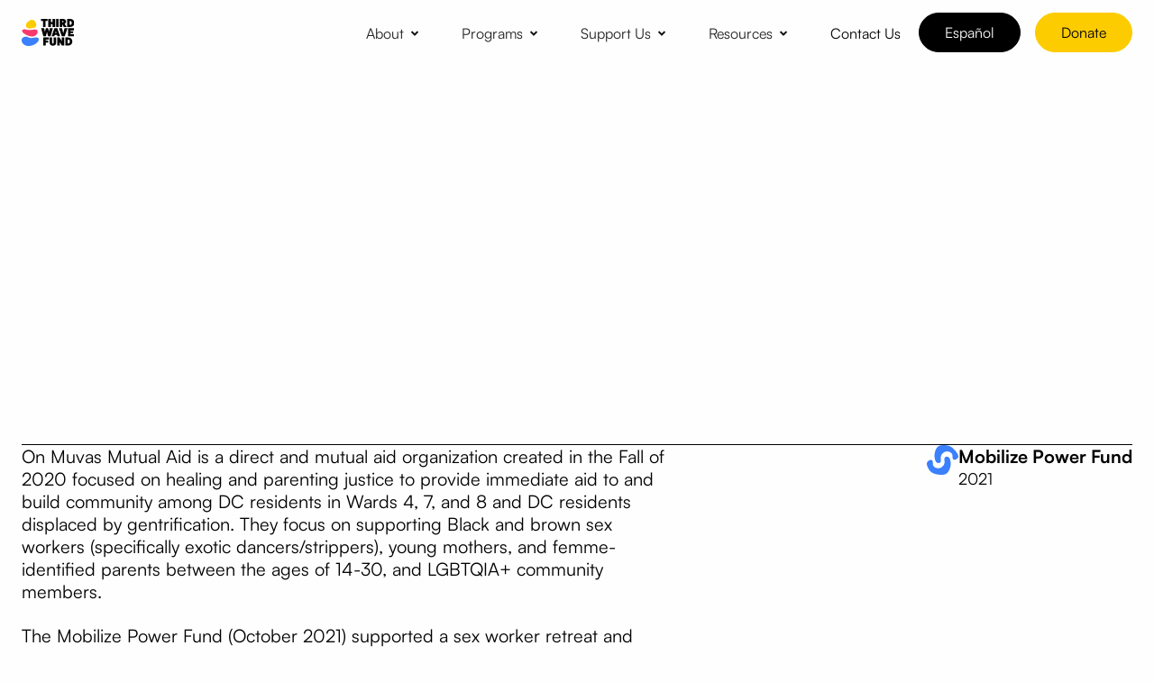

--- FILE ---
content_type: text/html
request_url: https://www.thirdwavefund.org/grantees/on-muvas-mutual-aid
body_size: 4675
content:
<!DOCTYPE html><!-- Last Published: Thu Jan 08 2026 21:43:00 GMT+0000 (Coordinated Universal Time) --><html data-wf-domain="www.thirdwavefund.org" data-wf-page="64e2435b4151507013ae71fe" data-wf-site="643cb4ea63c7936e3911bb76" data-wf-collection="64e2435b4151507013ae7283" data-wf-item-slug="on-muvas-mutual-aid"><head><meta charset="utf-8"/><title>Third Wave Fund - Grantee - On Muvas Mutual Aid</title><meta content="Third Wave Fund - Grantee - On Muvas Mutual Aid" property="og:title"/><meta content="Third Wave Fund - Grantee - On Muvas Mutual Aid" property="twitter:title"/><meta content="width=device-width, initial-scale=1" name="viewport"/><link href="https://cdn.prod.website-files.com/643cb4ea63c7936e3911bb76/css/third-wave-fund.webflow.shared.1abdf2574.css" rel="stylesheet" type="text/css" integrity="sha384-Gr3yV0WFKRd9UdNEP3tPJN24nG7DAk4VoalhWQUyPfwHmzujZvM4CGts+xrxVG3W" crossorigin="anonymous"/><script type="text/javascript">!function(o,c){var n=c.documentElement,t=" w-mod-";n.className+=t+"js",("ontouchstart"in o||o.DocumentTouch&&c instanceof DocumentTouch)&&(n.className+=t+"touch")}(window,document);</script><link href="https://cdn.prod.website-files.com/643cb4ea63c7936e3911bb76/64aab0441ccddd56cca824cd_Frame%201.png" rel="shortcut icon" type="image/x-icon"/><link href="https://cdn.prod.website-files.com/643cb4ea63c7936e3911bb76/64aab05f22d313251b5d8b60_Frame%201.png" rel="apple-touch-icon"/><script id="cookieyes" type="text/javascript" async src="https://cdn-cookieyes.com/client_data/caab7372f651b295c0e6ebb6/script.js"></script> 
<style>
  @media (max-width: 768px) {
    .dropdown-list .link-dropdown {
      word-break: break-word;
      white-space: normal;
    }
  }
</style>
<!-- Matomo -->
<script>
  var _paq = window._paq = window._paq || [];
  /* tracker methods like "setCustomDimension" should be called before "trackPageView" */
  _paq.push(['trackPageView']);
  _paq.push(['enableLinkTracking']);
  (function() {
    var u="https://thirdwave.matomo.cloud/";
    _paq.push(['setTrackerUrl', u+'matomo.php']);
    _paq.push(['setSiteId', '1']);
    var d=document, g=d.createElement('script'), s=d.getElementsByTagName('script')[0];
    g.async=true; g.src='https://cdn.matomo.cloud/thirdwave.matomo.cloud/matomo.js'; s.parentNode.insertBefore(g,s);
  })();
</script>
<!-- End Matomo Code --><script type="text/javascript">window.__WEBFLOW_CURRENCY_SETTINGS = {"currencyCode":"USD","symbol":"$","decimal":".","fractionDigits":2,"group":",","template":"{{wf {\"path\":\"symbol\",\"type\":\"PlainText\"} }} {{wf {\"path\":\"amount\",\"type\":\"CommercePrice\"} }} {{wf {\"path\":\"currencyCode\",\"type\":\"PlainText\"} }}","hideDecimalForWholeNumbers":false};</script></head><body><nav><div data-animation="default" data-collapse="medium" data-duration="400" data-easing="ease" data-easing2="ease" role="banner" class="navbar w-nav"><div class="container-navbar"><div class="left-navbar"><a href="/" class="link-brand-navbar w-nav-brand"><img src="https://cdn.prod.website-files.com/643cb4ea63c7936e3911bb76/64a3c843b38c92a6814e6eb1_6496f509a9a69a19a2c00d3f_TWF_Logo.svg" loading="lazy" alt="Third Wave Fund Logo" class="brand-navbar"/></a></div><div class="right-navbar"><nav role="navigation" class="nav-menu w-nav-menu"><div class="menu"><div><div data-hover="true" data-delay="0" class="dropdown w-dropdown"><div class="dropdown-toggle w-dropdown-toggle"><div class="text-block">About</div><img src="https://cdn.prod.website-files.com/643cb4ea63c7936e3911bb76/643cb4ea63c7933efa11bc17_down.svg" loading="lazy" alt="dropdown arrow" class="image-chevron-dropdown"/></div><nav class="dropdown-list w-dropdown-list"><a href="/about" class="link-dropdown w-dropdown-link">About Us</a><a href="/gender-justice" class="link-dropdown w-dropdown-link">Gender Justice</a><a href="/grantmaking-programs" class="link-dropdown w-dropdown-link">Grantmaking Programs</a><a href="/our-grantees" class="link-dropdown w-dropdown-link">Grantees</a><a href="/history" class="link-dropdown w-dropdown-link">History</a><a href="/staff" class="link-dropdown w-dropdown-link">Staff</a><a href="/advisory-council" class="link-dropdown w-dropdown-link">Advisory Council</a><a href="/jobs" class="link-dropdown w-dropdown-link">Job Opportunities</a></nav></div><div data-hover="true" data-delay="0" class="w-dropdown"><div class="dropdown-toggle w-dropdown-toggle"><div class="text-block">Programs</div><img src="https://cdn.prod.website-files.com/643cb4ea63c7936e3911bb76/643cb4ea63c7933efa11bc17_down.svg" loading="lazy" alt="dropdown arrow" class="image-chevron-dropdown"/></div><nav class="dropdown-list w-dropdown-list"><a href="/mobilize-power-fund" class="link-dropdown w-dropdown-link">Mobilize Power Fund</a><a href="/sex-worker-giving-circle" class="link-dropdown w-dropdown-link">Sex Worker Giving Circle</a><a href="/own-our-power-fund" class="link-dropdown w-dropdown-link">Own Our Power Fund</a><a href="/disability-frontlines-fund" class="link-dropdown w-dropdown-link">Disability Frontlines Fund</a><a href="/grow-power-fund" class="link-dropdown w-dropdown-link">Grow Power Fund</a><a href="/accountable-futures-fund" class="link-dropdown w-dropdown-link">Accountable Futures Fund</a></nav></div><div data-hover="true" data-delay="0" class="dropdown w-dropdown"><div class="dropdown-toggle w-dropdown-toggle"><div class="text-block">Support Us</div><img src="https://cdn.prod.website-files.com/643cb4ea63c7936e3911bb76/643cb4ea63c7933efa11bc17_down.svg" loading="lazy" alt="dropdown arrow" class="image-chevron-dropdown"/></div><nav class="dropdown-list w-dropdown-list"><a href="/get-involved" class="link-dropdown w-dropdown-link">Get Involved</a><a href="/powerful-futures-pledge" class="link-dropdown w-dropdown-link">Sign the Pledge</a></nav></div><div data-hover="true" data-delay="0" class="dropdown w-dropdown"><div class="dropdown-toggle w-dropdown-toggle"><div class="text-block">Resources</div><img src="https://cdn.prod.website-files.com/643cb4ea63c7936e3911bb76/643cb4ea63c7933efa11bc17_down.svg" loading="lazy" alt="dropdown arrow" class="image-chevron-dropdown"/></div><nav class="dropdown-list w-dropdown-list"><a href="/blog" class="link-dropdown w-dropdown-link">Blog</a><a href="/reports" class="link-dropdown w-dropdown-link">Reports</a><a href="/podcasts" class="link-dropdown w-dropdown-link">Podcast</a></nav></div><div class="dropdown-toggle norm"><a href="/contact" class="link-footer w-inline-block"><div class="text-block black-text">Contact Us</div></a></div></div></div><a Lang="es" href="/recipientes-de-subvenciones/on-muvas-mutual-aid" class="cta black-nav fill w-button">Español</a><a href="/donate" class="cta nav-cta pink-fill w-button">Donate</a></nav><div class="menu-button w-nav-button"><div class="wrap-menu-button"><div class="line-menu first-line"></div><div class="line-menu second-line"></div></div></div></div></div></div></nav><main class="section project-template-hero"><div class="main-container w-container"><div class="master-project-template-hero"><div data-w-id="1f5f1085-e04c-b338-5c04-c510fa68f547" style="opacity:0" class="wrap-heading-with-link"><div><div class="uppercase">Temple Hills, MD</div><h1 class="no-margins display-heading-1 limit-864">On Muvas Mutual Aid</h1><div class="space-24"></div><div data-w-id="0075e2e6-04e1-175e-f932-360a622bb1a7" style="opacity:0" class="left-hero-sales"><a href="https://twitter.com/onmuvasdc?lang=en" aria-label="opens website in new tab" target="_blank" class="cta fill full-mob w-button">Learn More</a></div></div></div><div class="divider-black vertical-text-divider"></div><div class="grid-project-template-hero"><div id="w-node-_0ca46558-501a-78bd-277e-7df84aa47683-13ae71fe" class="paragraph-big w-richtext"><p>On Muvas Mutual Aid is a direct and mutual aid organization created in the Fall of 2020 focused on healing and parenting justice to provide immediate aid to and build community among DC residents in Wards 4, 7, and 8 and DC residents displaced by gentrification. They focus on supporting Black and brown sex workers (specifically exotic dancers/strippers), young mothers, and femme-identified parents between the ages of 14-30, and LGBTQIA+ community members.</p><p>The Mobilize Power Fund (October 2021) supported a sex worker retreat and mutual aid support among Black and brown sex workers, young mothers and femme-identified parents, and LGBTQIA+ community members.</p></div><div id="w-node-_0ca46558-501a-78bd-277e-7df84aa47684-13ae71fe" class="flex-right full-mob w-dyn-list"><div id="w-node-_0ca46558-501a-78bd-277e-7df84aa47685-13ae71fe" role="list" class="w-dyn-items"><div role="listitem" class="w-dyn-item"><div class="tile-process timeline hor bottom-24"><img loading="lazy" alt="The Mobilize Power Fund sublogo, two solid blue semi-circles interlocking horizontally." src="https://cdn.prod.website-files.com/643cb4ea63c793076c11bb9d/64a3d088c9f71e0de062e552_649bab3004e340a078fe8f42_649ba660734317247bbb73f1_MPF_Icon-01.svg" class="icon-quote bullet big"/><div class="bottom-process no-gap"><div class="paragraph-big bold">Mobilize Power Fund</div><div class="date">2021</div></div></div></div></div></div></div><div class="grid-project-template-hero w-condition-invisible"><div id="w-node-_60529e8d-5df2-c716-d836-1f215939c05d-13ae71fe" class="w-dyn-list"><div id="w-node-_60529e8d-5df2-c716-d836-1f215939c05e-13ae71fe" role="list" class="w-dyn-items"><div role="listitem" class="w-dyn-item"><div class="tile-process timeline hor bottom-24"><img loading="lazy" alt="The Mobilize Power Fund sublogo, two solid blue semi-circles interlocking horizontally." src="https://cdn.prod.website-files.com/643cb4ea63c793076c11bb9d/64a3d088c9f71e0de062e552_649bab3004e340a078fe8f42_649ba660734317247bbb73f1_MPF_Icon-01.svg" class="icon-quote bullet big"/><div class="bottom-process no-gap"><div class="paragraph-big bold">Mobilize Power Fund</div><div class="date">2021</div></div></div></div></div></div></div></div></div></main><footer><div class="section footer"><div class="main-container w-container"><div class="master-footer"><div class="left-footer"><a href="/" class="link-brand-footer w-inline-block"><img src="https://cdn.prod.website-files.com/643cb4ea63c7936e3911bb76/64a3cdb33ed50dab58d3366d_TWF_Logo_white.svg" loading="lazy" alt="Third Wave Fund Logo" class="brand-footer"/></a></div><div class="right-footer"><div role="navigation" aria-label="footer navigation" class="w-layout-grid grid-footer-links"><div id="w-node-ed704914-2144-a6ea-5e67-c01dd05716c2-d05716b7" class="wrap-links-footer"><a href="/about" class="link-footer _14">About</a><a href="/gender-justice" class="link-footer _14">Gender Justice</a><a href="/grantmaking-programs" class="link-footer _14">Grantmaking Programs</a><a href="/our-grantees" class="link-footer _14">Grantees</a><a href="/history" class="link-footer _14">History</a><a href="/jobs" class="link-footer _14">Job Opportunities</a></div><div id="w-node-ed704914-2144-a6ea-5e67-c01dd05716cb-d05716b7" class="wrap-links-footer"><a href="/mobilize-power-fund" class="link-footer _14">Mobilize Power Fund</a><a href="/sex-worker-giving-circle" class="link-footer _14">Sex Worker Giving Circle</a><a href="/own-our-power-fund" class="link-footer _14">Own Our Power Fund</a><a href="/disability-frontlines-fund" class="link-footer _14">Disability Frontlines Fund</a><a href="/grow-power-fund" class="link-footer _14">Grow Power Fund</a><a href="/accountable-futures-fund" class="link-footer _14">Accountable Futures Fund</a></div><div id="w-node-ed704914-2144-a6ea-5e67-c01dd05716d4-d05716b7" class="wrap-links-footer"><a href="/get-involved" class="link-footer _14">Get Involved</a><a href="/powerful-futures-pledge" class="link-footer _14">Sign the Pledge</a><a href="/blog" class="link-footer _14">Blog</a><a href="/reports" class="link-footer _14">Reports</a><a href="/podcasts" class="link-footer _14">Podcasts</a><a href="/donate" class="link-footer _14">Donate</a><a href="/contact" class="link-footer _14">Contact Us</a></div><div id="w-node-ed704914-2144-a6ea-5e67-c01dd05716df-d05716b7" class="wrap-links-footer"><a href="https://www.instagram.com/3wavefund/" target="_blank" class="link-footer _14">Instagram</a><a href="https://www.facebook.com/3Wave/" target="_blank" class="link-footer _14">Facebook</a><a href="https://twitter.com/3wave" target="_blank" class="link-footer _14">Twitter</a><a href="https://www.linkedin.com/company/third-wave-fund/about/" target="_blank" class="link-footer _14">LinkedIn</a><div class="divider-white footer-links-divider"></div><a href="/privacy-policy" class="link-footer _14">Privacy Policy</a><a href="/terms-and-conditions" class="link-footer _14">Terms</a></div></div></div></div><div class="bottom-footer"><div class="text-legal">Website by <a href="https://casablue.com" target="_blank" class="white-link bold">Casa Blue</a></div><div class="text-legal">©2026 Third Wave Fund. All Rights Reserved.<br/>Third Wave Fund is fiscally sponsored by Proteus Fund.</div></div></div></div></footer><script src="https://d3e54v103j8qbb.cloudfront.net/js/jquery-3.5.1.min.dc5e7f18c8.js?site=643cb4ea63c7936e3911bb76" type="text/javascript" integrity="sha256-9/aliU8dGd2tb6OSsuzixeV4y/faTqgFtohetphbbj0=" crossorigin="anonymous"></script><script src="https://cdn.prod.website-files.com/643cb4ea63c7936e3911bb76/js/webflow.schunk.66dcd6b93c050334.js" type="text/javascript" integrity="sha384-yNsqg5ZXhurWrZpW7EP0imuwgV4cTazTmAMSzf+xUTWjSbuqTyatmZVNvAyZTsD3" crossorigin="anonymous"></script><script src="https://cdn.prod.website-files.com/643cb4ea63c7936e3911bb76/js/webflow.schunk.6db5fed04bfc6333.js" type="text/javascript" integrity="sha384-pcjf2MlU+muLgUyREAR8/wzaxdrGwcayDGVt4qicHy1vexs2seS2TOWCwyHijSJm" crossorigin="anonymous"></script><script src="https://cdn.prod.website-files.com/643cb4ea63c7936e3911bb76/js/webflow.f30a3136.ed972016ad2a7a18.js" type="text/javascript" integrity="sha384-+ZixRErN8Le5ckmfODBIXPgS2eTnSP9yHfn/okOymAEvk7rCzfTQmophs5a8bEae" crossorigin="anonymous"></script><script>
  document.querySelector('html').setAttribute('lang', 'en');
  if (top.location.pathname.includes('/es/')) {
	document.querySelector('html').setAttribute('lang', 'es');
  }
</script>

<script> (function(){ var s = document.createElement('script'); var h = document.querySelector('head') || document.body; s.src = 'https://acsbapp.com/apps/app/dist/js/app.js'; s.async = true; s.onload = function(){ acsbJS.init({ statementLink : '', footerHtml : '', hideMobile : false, hideTrigger : false, disableBgProcess : false, language : 'en', position : 'right', leadColor : '#146FF8', triggerColor : '#146FF8', triggerRadius : '50%', triggerPositionX : 'right', triggerPositionY : 'bottom', triggerIcon : 'people', triggerSize : 'bottom', triggerOffsetX : 20, triggerOffsetY : 20, mobile : { triggerSize : 'small', triggerPositionX : 'right', triggerPositionY : 'bottom', triggerOffsetX : 10, triggerOffsetY : 10, triggerRadius : '20' } }); }; h.appendChild(s); })();</script></body></html>

--- FILE ---
content_type: text/css
request_url: https://cdn.prod.website-files.com/643cb4ea63c7936e3911bb76/css/third-wave-fund.webflow.shared.1abdf2574.css
body_size: 48392
content:
html {
  -webkit-text-size-adjust: 100%;
  -ms-text-size-adjust: 100%;
  font-family: sans-serif;
}

body {
  margin: 0;
}

article, aside, details, figcaption, figure, footer, header, hgroup, main, menu, nav, section, summary {
  display: block;
}

audio, canvas, progress, video {
  vertical-align: baseline;
  display: inline-block;
}

audio:not([controls]) {
  height: 0;
  display: none;
}

[hidden], template {
  display: none;
}

a {
  background-color: #0000;
}

a:active, a:hover {
  outline: 0;
}

abbr[title] {
  border-bottom: 1px dotted;
}

b, strong {
  font-weight: bold;
}

dfn {
  font-style: italic;
}

h1 {
  margin: .67em 0;
  font-size: 2em;
}

mark {
  color: #000;
  background: #ff0;
}

small {
  font-size: 80%;
}

sub, sup {
  vertical-align: baseline;
  font-size: 75%;
  line-height: 0;
  position: relative;
}

sup {
  top: -.5em;
}

sub {
  bottom: -.25em;
}

img {
  border: 0;
}

svg:not(:root) {
  overflow: hidden;
}

hr {
  box-sizing: content-box;
  height: 0;
}

pre {
  overflow: auto;
}

code, kbd, pre, samp {
  font-family: monospace;
  font-size: 1em;
}

button, input, optgroup, select, textarea {
  color: inherit;
  font: inherit;
  margin: 0;
}

button {
  overflow: visible;
}

button, select {
  text-transform: none;
}

button, html input[type="button"], input[type="reset"] {
  -webkit-appearance: button;
  cursor: pointer;
}

button[disabled], html input[disabled] {
  cursor: default;
}

button::-moz-focus-inner, input::-moz-focus-inner {
  border: 0;
  padding: 0;
}

input {
  line-height: normal;
}

input[type="checkbox"], input[type="radio"] {
  box-sizing: border-box;
  padding: 0;
}

input[type="number"]::-webkit-inner-spin-button, input[type="number"]::-webkit-outer-spin-button {
  height: auto;
}

input[type="search"] {
  -webkit-appearance: none;
}

input[type="search"]::-webkit-search-cancel-button, input[type="search"]::-webkit-search-decoration {
  -webkit-appearance: none;
}

legend {
  border: 0;
  padding: 0;
}

textarea {
  overflow: auto;
}

optgroup {
  font-weight: bold;
}

table {
  border-collapse: collapse;
  border-spacing: 0;
}

td, th {
  padding: 0;
}

@font-face {
  font-family: webflow-icons;
  src: url("[data-uri]") format("truetype");
  font-weight: normal;
  font-style: normal;
}

[class^="w-icon-"], [class*=" w-icon-"] {
  speak: none;
  font-variant: normal;
  text-transform: none;
  -webkit-font-smoothing: antialiased;
  -moz-osx-font-smoothing: grayscale;
  font-style: normal;
  font-weight: normal;
  line-height: 1;
  font-family: webflow-icons !important;
}

.w-icon-slider-right:before {
  content: "";
}

.w-icon-slider-left:before {
  content: "";
}

.w-icon-nav-menu:before {
  content: "";
}

.w-icon-arrow-down:before, .w-icon-dropdown-toggle:before {
  content: "";
}

.w-icon-file-upload-remove:before {
  content: "";
}

.w-icon-file-upload-icon:before {
  content: "";
}

* {
  box-sizing: border-box;
}

html {
  height: 100%;
}

body {
  color: #333;
  background-color: #fff;
  min-height: 100%;
  margin: 0;
  font-family: Arial, sans-serif;
  font-size: 14px;
  line-height: 20px;
}

img {
  vertical-align: middle;
  max-width: 100%;
  display: inline-block;
}

html.w-mod-touch * {
  background-attachment: scroll !important;
}

.w-block {
  display: block;
}

.w-inline-block {
  max-width: 100%;
  display: inline-block;
}

.w-clearfix:before, .w-clearfix:after {
  content: " ";
  grid-area: 1 / 1 / 2 / 2;
  display: table;
}

.w-clearfix:after {
  clear: both;
}

.w-hidden {
  display: none;
}

.w-button {
  color: #fff;
  line-height: inherit;
  cursor: pointer;
  background-color: #3898ec;
  border: 0;
  border-radius: 0;
  padding: 9px 15px;
  text-decoration: none;
  display: inline-block;
}

input.w-button {
  -webkit-appearance: button;
}

html[data-w-dynpage] [data-w-cloak] {
  color: #0000 !important;
}

.w-code-block {
  margin: unset;
}

pre.w-code-block code {
  all: inherit;
}

.w-optimization {
  display: contents;
}

.w-webflow-badge, .w-webflow-badge > img {
  box-sizing: unset;
  width: unset;
  height: unset;
  max-height: unset;
  max-width: unset;
  min-height: unset;
  min-width: unset;
  margin: unset;
  padding: unset;
  float: unset;
  clear: unset;
  border: unset;
  border-radius: unset;
  background: unset;
  background-image: unset;
  background-position: unset;
  background-size: unset;
  background-repeat: unset;
  background-origin: unset;
  background-clip: unset;
  background-attachment: unset;
  background-color: unset;
  box-shadow: unset;
  transform: unset;
  direction: unset;
  font-family: unset;
  font-weight: unset;
  color: unset;
  font-size: unset;
  line-height: unset;
  font-style: unset;
  font-variant: unset;
  text-align: unset;
  letter-spacing: unset;
  -webkit-text-decoration: unset;
  text-decoration: unset;
  text-indent: unset;
  text-transform: unset;
  list-style-type: unset;
  text-shadow: unset;
  vertical-align: unset;
  cursor: unset;
  white-space: unset;
  word-break: unset;
  word-spacing: unset;
  word-wrap: unset;
  transition: unset;
}

.w-webflow-badge {
  white-space: nowrap;
  cursor: pointer;
  box-shadow: 0 0 0 1px #0000001a, 0 1px 3px #0000001a;
  visibility: visible !important;
  opacity: 1 !important;
  z-index: 2147483647 !important;
  color: #aaadb0 !important;
  overflow: unset !important;
  background-color: #fff !important;
  border-radius: 3px !important;
  width: auto !important;
  height: auto !important;
  margin: 0 !important;
  padding: 6px !important;
  font-size: 12px !important;
  line-height: 14px !important;
  text-decoration: none !important;
  display: inline-block !important;
  position: fixed !important;
  inset: auto 12px 12px auto !important;
  transform: none !important;
}

.w-webflow-badge > img {
  position: unset;
  visibility: unset !important;
  opacity: 1 !important;
  vertical-align: middle !important;
  display: inline-block !important;
}

h1, h2, h3, h4, h5, h6 {
  margin-bottom: 10px;
  font-weight: bold;
}

h1 {
  margin-top: 20px;
  font-size: 38px;
  line-height: 44px;
}

h2 {
  margin-top: 20px;
  font-size: 32px;
  line-height: 36px;
}

h3 {
  margin-top: 20px;
  font-size: 24px;
  line-height: 30px;
}

h4 {
  margin-top: 10px;
  font-size: 18px;
  line-height: 24px;
}

h5 {
  margin-top: 10px;
  font-size: 14px;
  line-height: 20px;
}

h6 {
  margin-top: 10px;
  font-size: 12px;
  line-height: 18px;
}

p {
  margin-top: 0;
  margin-bottom: 10px;
}

blockquote {
  border-left: 5px solid #e2e2e2;
  margin: 0 0 10px;
  padding: 10px 20px;
  font-size: 18px;
  line-height: 22px;
}

figure {
  margin: 0 0 10px;
}

figcaption {
  text-align: center;
  margin-top: 5px;
}

ul, ol {
  margin-top: 0;
  margin-bottom: 10px;
  padding-left: 40px;
}

.w-list-unstyled {
  padding-left: 0;
  list-style: none;
}

.w-embed:before, .w-embed:after {
  content: " ";
  grid-area: 1 / 1 / 2 / 2;
  display: table;
}

.w-embed:after {
  clear: both;
}

.w-video {
  width: 100%;
  padding: 0;
  position: relative;
}

.w-video iframe, .w-video object, .w-video embed {
  border: none;
  width: 100%;
  height: 100%;
  position: absolute;
  top: 0;
  left: 0;
}

fieldset {
  border: 0;
  margin: 0;
  padding: 0;
}

button, [type="button"], [type="reset"] {
  cursor: pointer;
  -webkit-appearance: button;
  border: 0;
}

.w-form {
  margin: 0 0 15px;
}

.w-form-done {
  text-align: center;
  background-color: #ddd;
  padding: 20px;
  display: none;
}

.w-form-fail {
  background-color: #ffdede;
  margin-top: 10px;
  padding: 10px;
  display: none;
}

label {
  margin-bottom: 5px;
  font-weight: bold;
  display: block;
}

.w-input, .w-select {
  color: #333;
  vertical-align: middle;
  background-color: #fff;
  border: 1px solid #ccc;
  width: 100%;
  height: 38px;
  margin-bottom: 10px;
  padding: 8px 12px;
  font-size: 14px;
  line-height: 1.42857;
  display: block;
}

.w-input::placeholder, .w-select::placeholder {
  color: #999;
}

.w-input:focus, .w-select:focus {
  border-color: #3898ec;
  outline: 0;
}

.w-input[disabled], .w-select[disabled], .w-input[readonly], .w-select[readonly], fieldset[disabled] .w-input, fieldset[disabled] .w-select {
  cursor: not-allowed;
}

.w-input[disabled]:not(.w-input-disabled), .w-select[disabled]:not(.w-input-disabled), .w-input[readonly], .w-select[readonly], fieldset[disabled]:not(.w-input-disabled) .w-input, fieldset[disabled]:not(.w-input-disabled) .w-select {
  background-color: #eee;
}

textarea.w-input, textarea.w-select {
  height: auto;
}

.w-select {
  background-color: #f3f3f3;
}

.w-select[multiple] {
  height: auto;
}

.w-form-label {
  cursor: pointer;
  margin-bottom: 0;
  font-weight: normal;
  display: inline-block;
}

.w-radio {
  margin-bottom: 5px;
  padding-left: 20px;
  display: block;
}

.w-radio:before, .w-radio:after {
  content: " ";
  grid-area: 1 / 1 / 2 / 2;
  display: table;
}

.w-radio:after {
  clear: both;
}

.w-radio-input {
  float: left;
  margin: 3px 0 0 -20px;
  line-height: normal;
}

.w-file-upload {
  margin-bottom: 10px;
  display: block;
}

.w-file-upload-input {
  opacity: 0;
  z-index: -100;
  width: .1px;
  height: .1px;
  position: absolute;
  overflow: hidden;
}

.w-file-upload-default, .w-file-upload-uploading, .w-file-upload-success {
  color: #333;
  display: inline-block;
}

.w-file-upload-error {
  margin-top: 10px;
  display: block;
}

.w-file-upload-default.w-hidden, .w-file-upload-uploading.w-hidden, .w-file-upload-error.w-hidden, .w-file-upload-success.w-hidden {
  display: none;
}

.w-file-upload-uploading-btn {
  cursor: pointer;
  background-color: #fafafa;
  border: 1px solid #ccc;
  margin: 0;
  padding: 8px 12px;
  font-size: 14px;
  font-weight: normal;
  display: flex;
}

.w-file-upload-file {
  background-color: #fafafa;
  border: 1px solid #ccc;
  flex-grow: 1;
  justify-content: space-between;
  margin: 0;
  padding: 8px 9px 8px 11px;
  display: flex;
}

.w-file-upload-file-name {
  font-size: 14px;
  font-weight: normal;
  display: block;
}

.w-file-remove-link {
  cursor: pointer;
  width: auto;
  height: auto;
  margin-top: 3px;
  margin-left: 10px;
  padding: 3px;
  display: block;
}

.w-icon-file-upload-remove {
  margin: auto;
  font-size: 10px;
}

.w-file-upload-error-msg {
  color: #ea384c;
  padding: 2px 0;
  display: inline-block;
}

.w-file-upload-info {
  padding: 0 12px;
  line-height: 38px;
  display: inline-block;
}

.w-file-upload-label {
  cursor: pointer;
  background-color: #fafafa;
  border: 1px solid #ccc;
  margin: 0;
  padding: 8px 12px;
  font-size: 14px;
  font-weight: normal;
  display: inline-block;
}

.w-icon-file-upload-icon, .w-icon-file-upload-uploading {
  width: 20px;
  margin-right: 8px;
  display: inline-block;
}

.w-icon-file-upload-uploading {
  height: 20px;
}

.w-container {
  max-width: 940px;
  margin-left: auto;
  margin-right: auto;
}

.w-container:before, .w-container:after {
  content: " ";
  grid-area: 1 / 1 / 2 / 2;
  display: table;
}

.w-container:after {
  clear: both;
}

.w-container .w-row {
  margin-left: -10px;
  margin-right: -10px;
}

.w-row:before, .w-row:after {
  content: " ";
  grid-area: 1 / 1 / 2 / 2;
  display: table;
}

.w-row:after {
  clear: both;
}

.w-row .w-row {
  margin-left: 0;
  margin-right: 0;
}

.w-col {
  float: left;
  width: 100%;
  min-height: 1px;
  padding-left: 10px;
  padding-right: 10px;
  position: relative;
}

.w-col .w-col {
  padding-left: 0;
  padding-right: 0;
}

.w-col-1 {
  width: 8.33333%;
}

.w-col-2 {
  width: 16.6667%;
}

.w-col-3 {
  width: 25%;
}

.w-col-4 {
  width: 33.3333%;
}

.w-col-5 {
  width: 41.6667%;
}

.w-col-6 {
  width: 50%;
}

.w-col-7 {
  width: 58.3333%;
}

.w-col-8 {
  width: 66.6667%;
}

.w-col-9 {
  width: 75%;
}

.w-col-10 {
  width: 83.3333%;
}

.w-col-11 {
  width: 91.6667%;
}

.w-col-12 {
  width: 100%;
}

.w-hidden-main {
  display: none !important;
}

@media screen and (max-width: 991px) {
  .w-container {
    max-width: 728px;
  }

  .w-hidden-main {
    display: inherit !important;
  }

  .w-hidden-medium {
    display: none !important;
  }

  .w-col-medium-1 {
    width: 8.33333%;
  }

  .w-col-medium-2 {
    width: 16.6667%;
  }

  .w-col-medium-3 {
    width: 25%;
  }

  .w-col-medium-4 {
    width: 33.3333%;
  }

  .w-col-medium-5 {
    width: 41.6667%;
  }

  .w-col-medium-6 {
    width: 50%;
  }

  .w-col-medium-7 {
    width: 58.3333%;
  }

  .w-col-medium-8 {
    width: 66.6667%;
  }

  .w-col-medium-9 {
    width: 75%;
  }

  .w-col-medium-10 {
    width: 83.3333%;
  }

  .w-col-medium-11 {
    width: 91.6667%;
  }

  .w-col-medium-12 {
    width: 100%;
  }

  .w-col-stack {
    width: 100%;
    left: auto;
    right: auto;
  }
}

@media screen and (max-width: 767px) {
  .w-hidden-main, .w-hidden-medium {
    display: inherit !important;
  }

  .w-hidden-small {
    display: none !important;
  }

  .w-row, .w-container .w-row {
    margin-left: 0;
    margin-right: 0;
  }

  .w-col {
    width: 100%;
    left: auto;
    right: auto;
  }

  .w-col-small-1 {
    width: 8.33333%;
  }

  .w-col-small-2 {
    width: 16.6667%;
  }

  .w-col-small-3 {
    width: 25%;
  }

  .w-col-small-4 {
    width: 33.3333%;
  }

  .w-col-small-5 {
    width: 41.6667%;
  }

  .w-col-small-6 {
    width: 50%;
  }

  .w-col-small-7 {
    width: 58.3333%;
  }

  .w-col-small-8 {
    width: 66.6667%;
  }

  .w-col-small-9 {
    width: 75%;
  }

  .w-col-small-10 {
    width: 83.3333%;
  }

  .w-col-small-11 {
    width: 91.6667%;
  }

  .w-col-small-12 {
    width: 100%;
  }
}

@media screen and (max-width: 479px) {
  .w-container {
    max-width: none;
  }

  .w-hidden-main, .w-hidden-medium, .w-hidden-small {
    display: inherit !important;
  }

  .w-hidden-tiny {
    display: none !important;
  }

  .w-col {
    width: 100%;
  }

  .w-col-tiny-1 {
    width: 8.33333%;
  }

  .w-col-tiny-2 {
    width: 16.6667%;
  }

  .w-col-tiny-3 {
    width: 25%;
  }

  .w-col-tiny-4 {
    width: 33.3333%;
  }

  .w-col-tiny-5 {
    width: 41.6667%;
  }

  .w-col-tiny-6 {
    width: 50%;
  }

  .w-col-tiny-7 {
    width: 58.3333%;
  }

  .w-col-tiny-8 {
    width: 66.6667%;
  }

  .w-col-tiny-9 {
    width: 75%;
  }

  .w-col-tiny-10 {
    width: 83.3333%;
  }

  .w-col-tiny-11 {
    width: 91.6667%;
  }

  .w-col-tiny-12 {
    width: 100%;
  }
}

.w-widget {
  position: relative;
}

.w-widget-map {
  width: 100%;
  height: 400px;
}

.w-widget-map label {
  width: auto;
  display: inline;
}

.w-widget-map img {
  max-width: inherit;
}

.w-widget-map .gm-style-iw {
  text-align: center;
}

.w-widget-map .gm-style-iw > button {
  display: none !important;
}

.w-widget-twitter {
  overflow: hidden;
}

.w-widget-twitter-count-shim {
  vertical-align: top;
  text-align: center;
  background: #fff;
  border: 1px solid #758696;
  border-radius: 3px;
  width: 28px;
  height: 20px;
  display: inline-block;
  position: relative;
}

.w-widget-twitter-count-shim * {
  pointer-events: none;
  -webkit-user-select: none;
  user-select: none;
}

.w-widget-twitter-count-shim .w-widget-twitter-count-inner {
  text-align: center;
  color: #999;
  font-family: serif;
  font-size: 15px;
  line-height: 12px;
  position: relative;
}

.w-widget-twitter-count-shim .w-widget-twitter-count-clear {
  display: block;
  position: relative;
}

.w-widget-twitter-count-shim.w--large {
  width: 36px;
  height: 28px;
}

.w-widget-twitter-count-shim.w--large .w-widget-twitter-count-inner {
  font-size: 18px;
  line-height: 18px;
}

.w-widget-twitter-count-shim:not(.w--vertical) {
  margin-left: 5px;
  margin-right: 8px;
}

.w-widget-twitter-count-shim:not(.w--vertical).w--large {
  margin-left: 6px;
}

.w-widget-twitter-count-shim:not(.w--vertical):before, .w-widget-twitter-count-shim:not(.w--vertical):after {
  content: " ";
  pointer-events: none;
  border: solid #0000;
  width: 0;
  height: 0;
  position: absolute;
  top: 50%;
  left: 0;
}

.w-widget-twitter-count-shim:not(.w--vertical):before {
  border-width: 4px;
  border-color: #75869600 #5d6c7b #75869600 #75869600;
  margin-top: -4px;
  margin-left: -9px;
}

.w-widget-twitter-count-shim:not(.w--vertical).w--large:before {
  border-width: 5px;
  margin-top: -5px;
  margin-left: -10px;
}

.w-widget-twitter-count-shim:not(.w--vertical):after {
  border-width: 4px;
  border-color: #fff0 #fff #fff0 #fff0;
  margin-top: -4px;
  margin-left: -8px;
}

.w-widget-twitter-count-shim:not(.w--vertical).w--large:after {
  border-width: 5px;
  margin-top: -5px;
  margin-left: -9px;
}

.w-widget-twitter-count-shim.w--vertical {
  width: 61px;
  height: 33px;
  margin-bottom: 8px;
}

.w-widget-twitter-count-shim.w--vertical:before, .w-widget-twitter-count-shim.w--vertical:after {
  content: " ";
  pointer-events: none;
  border: solid #0000;
  width: 0;
  height: 0;
  position: absolute;
  top: 100%;
  left: 50%;
}

.w-widget-twitter-count-shim.w--vertical:before {
  border-width: 5px;
  border-color: #5d6c7b #75869600 #75869600;
  margin-left: -5px;
}

.w-widget-twitter-count-shim.w--vertical:after {
  border-width: 4px;
  border-color: #fff #fff0 #fff0;
  margin-left: -4px;
}

.w-widget-twitter-count-shim.w--vertical .w-widget-twitter-count-inner {
  font-size: 18px;
  line-height: 22px;
}

.w-widget-twitter-count-shim.w--vertical.w--large {
  width: 76px;
}

.w-background-video {
  color: #fff;
  height: 500px;
  position: relative;
  overflow: hidden;
}

.w-background-video > video {
  object-fit: cover;
  z-index: -100;
  background-position: 50%;
  background-size: cover;
  width: 100%;
  height: 100%;
  margin: auto;
  position: absolute;
  inset: -100%;
}

.w-background-video > video::-webkit-media-controls-start-playback-button {
  -webkit-appearance: none;
  display: none !important;
}

.w-background-video--control {
  background-color: #0000;
  padding: 0;
  position: absolute;
  bottom: 1em;
  right: 1em;
}

.w-background-video--control > [hidden] {
  display: none !important;
}

.w-slider {
  text-align: center;
  clear: both;
  -webkit-tap-highlight-color: #0000;
  tap-highlight-color: #0000;
  background: #ddd;
  height: 300px;
  position: relative;
}

.w-slider-mask {
  z-index: 1;
  white-space: nowrap;
  height: 100%;
  display: block;
  position: relative;
  left: 0;
  right: 0;
  overflow: hidden;
}

.w-slide {
  vertical-align: top;
  white-space: normal;
  text-align: left;
  width: 100%;
  height: 100%;
  display: inline-block;
  position: relative;
}

.w-slider-nav {
  z-index: 2;
  text-align: center;
  -webkit-tap-highlight-color: #0000;
  tap-highlight-color: #0000;
  height: 40px;
  margin: auto;
  padding-top: 10px;
  position: absolute;
  inset: auto 0 0;
}

.w-slider-nav.w-round > div {
  border-radius: 100%;
}

.w-slider-nav.w-num > div {
  font-size: inherit;
  line-height: inherit;
  width: auto;
  height: auto;
  padding: .2em .5em;
}

.w-slider-nav.w-shadow > div {
  box-shadow: 0 0 3px #3336;
}

.w-slider-nav-invert {
  color: #fff;
}

.w-slider-nav-invert > div {
  background-color: #2226;
}

.w-slider-nav-invert > div.w-active {
  background-color: #222;
}

.w-slider-dot {
  cursor: pointer;
  background-color: #fff6;
  width: 1em;
  height: 1em;
  margin: 0 3px .5em;
  transition: background-color .1s, color .1s;
  display: inline-block;
  position: relative;
}

.w-slider-dot.w-active {
  background-color: #fff;
}

.w-slider-dot:focus {
  outline: none;
  box-shadow: 0 0 0 2px #fff;
}

.w-slider-dot:focus.w-active {
  box-shadow: none;
}

.w-slider-arrow-left, .w-slider-arrow-right {
  cursor: pointer;
  color: #fff;
  -webkit-tap-highlight-color: #0000;
  tap-highlight-color: #0000;
  -webkit-user-select: none;
  user-select: none;
  width: 80px;
  margin: auto;
  font-size: 40px;
  position: absolute;
  inset: 0;
  overflow: hidden;
}

.w-slider-arrow-left [class^="w-icon-"], .w-slider-arrow-right [class^="w-icon-"], .w-slider-arrow-left [class*=" w-icon-"], .w-slider-arrow-right [class*=" w-icon-"] {
  position: absolute;
}

.w-slider-arrow-left:focus, .w-slider-arrow-right:focus {
  outline: 0;
}

.w-slider-arrow-left {
  z-index: 3;
  right: auto;
}

.w-slider-arrow-right {
  z-index: 4;
  left: auto;
}

.w-icon-slider-left, .w-icon-slider-right {
  width: 1em;
  height: 1em;
  margin: auto;
  inset: 0;
}

.w-slider-aria-label {
  clip: rect(0 0 0 0);
  border: 0;
  width: 1px;
  height: 1px;
  margin: -1px;
  padding: 0;
  position: absolute;
  overflow: hidden;
}

.w-slider-force-show {
  display: block !important;
}

.w-dropdown {
  text-align: left;
  z-index: 900;
  margin-left: auto;
  margin-right: auto;
  display: inline-block;
  position: relative;
}

.w-dropdown-btn, .w-dropdown-toggle, .w-dropdown-link {
  vertical-align: top;
  color: #222;
  text-align: left;
  white-space: nowrap;
  margin-left: auto;
  margin-right: auto;
  padding: 20px;
  text-decoration: none;
  position: relative;
}

.w-dropdown-toggle {
  -webkit-user-select: none;
  user-select: none;
  cursor: pointer;
  padding-right: 40px;
  display: inline-block;
}

.w-dropdown-toggle:focus {
  outline: 0;
}

.w-icon-dropdown-toggle {
  width: 1em;
  height: 1em;
  margin: auto 20px auto auto;
  position: absolute;
  top: 0;
  bottom: 0;
  right: 0;
}

.w-dropdown-list {
  background: #ddd;
  min-width: 100%;
  display: none;
  position: absolute;
}

.w-dropdown-list.w--open {
  display: block;
}

.w-dropdown-link {
  color: #222;
  padding: 10px 20px;
  display: block;
}

.w-dropdown-link.w--current {
  color: #0082f3;
}

.w-dropdown-link:focus {
  outline: 0;
}

@media screen and (max-width: 767px) {
  .w-nav-brand {
    padding-left: 10px;
  }
}

.w-lightbox-backdrop {
  cursor: auto;
  letter-spacing: normal;
  text-indent: 0;
  text-shadow: none;
  text-transform: none;
  visibility: visible;
  white-space: normal;
  word-break: normal;
  word-spacing: normal;
  word-wrap: normal;
  color: #fff;
  text-align: center;
  z-index: 2000;
  opacity: 0;
  -webkit-user-select: none;
  -moz-user-select: none;
  -webkit-tap-highlight-color: transparent;
  background: #000000e6;
  outline: 0;
  font-family: Helvetica Neue, Helvetica, Ubuntu, Segoe UI, Verdana, sans-serif;
  font-size: 17px;
  font-style: normal;
  font-weight: 300;
  line-height: 1.2;
  list-style: disc;
  position: fixed;
  inset: 0;
  -webkit-transform: translate(0);
}

.w-lightbox-backdrop, .w-lightbox-container {
  -webkit-overflow-scrolling: touch;
  height: 100%;
  overflow: auto;
}

.w-lightbox-content {
  height: 100vh;
  position: relative;
  overflow: hidden;
}

.w-lightbox-view {
  opacity: 0;
  width: 100vw;
  height: 100vh;
  position: absolute;
}

.w-lightbox-view:before {
  content: "";
  height: 100vh;
}

.w-lightbox-group, .w-lightbox-group .w-lightbox-view, .w-lightbox-group .w-lightbox-view:before {
  height: 86vh;
}

.w-lightbox-frame, .w-lightbox-view:before {
  vertical-align: middle;
  display: inline-block;
}

.w-lightbox-figure {
  margin: 0;
  position: relative;
}

.w-lightbox-group .w-lightbox-figure {
  cursor: pointer;
}

.w-lightbox-img {
  width: auto;
  max-width: none;
  height: auto;
}

.w-lightbox-image {
  float: none;
  max-width: 100vw;
  max-height: 100vh;
  display: block;
}

.w-lightbox-group .w-lightbox-image {
  max-height: 86vh;
}

.w-lightbox-caption {
  text-align: left;
  text-overflow: ellipsis;
  white-space: nowrap;
  background: #0006;
  padding: .5em 1em;
  position: absolute;
  bottom: 0;
  left: 0;
  right: 0;
  overflow: hidden;
}

.w-lightbox-embed {
  width: 100%;
  height: 100%;
  position: absolute;
  inset: 0;
}

.w-lightbox-control {
  cursor: pointer;
  background-position: center;
  background-repeat: no-repeat;
  background-size: 24px;
  width: 4em;
  transition: all .3s;
  position: absolute;
  top: 0;
}

.w-lightbox-left {
  background-image: url("[data-uri]");
  display: none;
  bottom: 0;
  left: 0;
}

.w-lightbox-right {
  background-image: url("[data-uri]");
  display: none;
  bottom: 0;
  right: 0;
}

.w-lightbox-close {
  background-image: url("[data-uri]");
  background-size: 18px;
  height: 2.6em;
  right: 0;
}

.w-lightbox-strip {
  white-space: nowrap;
  padding: 0 1vh;
  line-height: 0;
  position: absolute;
  bottom: 0;
  left: 0;
  right: 0;
  overflow: auto hidden;
}

.w-lightbox-item {
  box-sizing: content-box;
  cursor: pointer;
  width: 10vh;
  padding: 2vh 1vh;
  display: inline-block;
  -webkit-transform: translate3d(0, 0, 0);
}

.w-lightbox-active {
  opacity: .3;
}

.w-lightbox-thumbnail {
  background: #222;
  height: 10vh;
  position: relative;
  overflow: hidden;
}

.w-lightbox-thumbnail-image {
  position: absolute;
  top: 0;
  left: 0;
}

.w-lightbox-thumbnail .w-lightbox-tall {
  width: 100%;
  top: 50%;
  transform: translate(0, -50%);
}

.w-lightbox-thumbnail .w-lightbox-wide {
  height: 100%;
  left: 50%;
  transform: translate(-50%);
}

.w-lightbox-spinner {
  box-sizing: border-box;
  border: 5px solid #0006;
  border-radius: 50%;
  width: 40px;
  height: 40px;
  margin-top: -20px;
  margin-left: -20px;
  animation: .8s linear infinite spin;
  position: absolute;
  top: 50%;
  left: 50%;
}

.w-lightbox-spinner:after {
  content: "";
  border: 3px solid #0000;
  border-bottom-color: #fff;
  border-radius: 50%;
  position: absolute;
  inset: -4px;
}

.w-lightbox-hide {
  display: none;
}

.w-lightbox-noscroll {
  overflow: hidden;
}

@media (min-width: 768px) {
  .w-lightbox-content {
    height: 96vh;
    margin-top: 2vh;
  }

  .w-lightbox-view, .w-lightbox-view:before {
    height: 96vh;
  }

  .w-lightbox-group, .w-lightbox-group .w-lightbox-view, .w-lightbox-group .w-lightbox-view:before {
    height: 84vh;
  }

  .w-lightbox-image {
    max-width: 96vw;
    max-height: 96vh;
  }

  .w-lightbox-group .w-lightbox-image {
    max-width: 82.3vw;
    max-height: 84vh;
  }

  .w-lightbox-left, .w-lightbox-right {
    opacity: .5;
    display: block;
  }

  .w-lightbox-close {
    opacity: .8;
  }

  .w-lightbox-control:hover {
    opacity: 1;
  }
}

.w-lightbox-inactive, .w-lightbox-inactive:hover {
  opacity: 0;
}

.w-richtext:before, .w-richtext:after {
  content: " ";
  grid-area: 1 / 1 / 2 / 2;
  display: table;
}

.w-richtext:after {
  clear: both;
}

.w-richtext[contenteditable="true"]:before, .w-richtext[contenteditable="true"]:after {
  white-space: initial;
}

.w-richtext ol, .w-richtext ul {
  overflow: hidden;
}

.w-richtext .w-richtext-figure-selected.w-richtext-figure-type-video div:after, .w-richtext .w-richtext-figure-selected[data-rt-type="video"] div:after, .w-richtext .w-richtext-figure-selected.w-richtext-figure-type-image div, .w-richtext .w-richtext-figure-selected[data-rt-type="image"] div {
  outline: 2px solid #2895f7;
}

.w-richtext figure.w-richtext-figure-type-video > div:after, .w-richtext figure[data-rt-type="video"] > div:after {
  content: "";
  display: none;
  position: absolute;
  inset: 0;
}

.w-richtext figure {
  max-width: 60%;
  position: relative;
}

.w-richtext figure > div:before {
  cursor: default !important;
}

.w-richtext figure img {
  width: 100%;
}

.w-richtext figure figcaption.w-richtext-figcaption-placeholder {
  opacity: .6;
}

.w-richtext figure div {
  color: #0000;
  font-size: 0;
}

.w-richtext figure.w-richtext-figure-type-image, .w-richtext figure[data-rt-type="image"] {
  display: table;
}

.w-richtext figure.w-richtext-figure-type-image > div, .w-richtext figure[data-rt-type="image"] > div {
  display: inline-block;
}

.w-richtext figure.w-richtext-figure-type-image > figcaption, .w-richtext figure[data-rt-type="image"] > figcaption {
  caption-side: bottom;
  display: table-caption;
}

.w-richtext figure.w-richtext-figure-type-video, .w-richtext figure[data-rt-type="video"] {
  width: 60%;
  height: 0;
}

.w-richtext figure.w-richtext-figure-type-video iframe, .w-richtext figure[data-rt-type="video"] iframe {
  width: 100%;
  height: 100%;
  position: absolute;
  top: 0;
  left: 0;
}

.w-richtext figure.w-richtext-figure-type-video > div, .w-richtext figure[data-rt-type="video"] > div {
  width: 100%;
}

.w-richtext figure.w-richtext-align-center {
  clear: both;
  margin-left: auto;
  margin-right: auto;
}

.w-richtext figure.w-richtext-align-center.w-richtext-figure-type-image > div, .w-richtext figure.w-richtext-align-center[data-rt-type="image"] > div {
  max-width: 100%;
}

.w-richtext figure.w-richtext-align-normal {
  clear: both;
}

.w-richtext figure.w-richtext-align-fullwidth {
  text-align: center;
  clear: both;
  width: 100%;
  max-width: 100%;
  margin-left: auto;
  margin-right: auto;
  display: block;
}

.w-richtext figure.w-richtext-align-fullwidth > div {
  padding-bottom: inherit;
  display: inline-block;
}

.w-richtext figure.w-richtext-align-fullwidth > figcaption {
  display: block;
}

.w-richtext figure.w-richtext-align-floatleft {
  float: left;
  clear: none;
  margin-right: 15px;
}

.w-richtext figure.w-richtext-align-floatright {
  float: right;
  clear: none;
  margin-left: 15px;
}

.w-nav {
  z-index: 1000;
  background: #ddd;
  position: relative;
}

.w-nav:before, .w-nav:after {
  content: " ";
  grid-area: 1 / 1 / 2 / 2;
  display: table;
}

.w-nav:after {
  clear: both;
}

.w-nav-brand {
  float: left;
  color: #333;
  text-decoration: none;
  position: relative;
}

.w-nav-link {
  vertical-align: top;
  color: #222;
  text-align: left;
  margin-left: auto;
  margin-right: auto;
  padding: 20px;
  text-decoration: none;
  display: inline-block;
  position: relative;
}

.w-nav-link.w--current {
  color: #0082f3;
}

.w-nav-menu {
  float: right;
  position: relative;
}

[data-nav-menu-open] {
  text-align: center;
  background: #c8c8c8;
  min-width: 200px;
  position: absolute;
  top: 100%;
  left: 0;
  right: 0;
  overflow: visible;
  display: block !important;
}

.w--nav-link-open {
  display: block;
  position: relative;
}

.w-nav-overlay {
  width: 100%;
  display: none;
  position: absolute;
  top: 100%;
  left: 0;
  right: 0;
  overflow: hidden;
}

.w-nav-overlay [data-nav-menu-open] {
  top: 0;
}

.w-nav[data-animation="over-left"] .w-nav-overlay {
  width: auto;
}

.w-nav[data-animation="over-left"] .w-nav-overlay, .w-nav[data-animation="over-left"] [data-nav-menu-open] {
  z-index: 1;
  top: 0;
  right: auto;
}

.w-nav[data-animation="over-right"] .w-nav-overlay {
  width: auto;
}

.w-nav[data-animation="over-right"] .w-nav-overlay, .w-nav[data-animation="over-right"] [data-nav-menu-open] {
  z-index: 1;
  top: 0;
  left: auto;
}

.w-nav-button {
  float: right;
  cursor: pointer;
  -webkit-tap-highlight-color: #0000;
  tap-highlight-color: #0000;
  -webkit-user-select: none;
  user-select: none;
  padding: 18px;
  font-size: 24px;
  display: none;
  position: relative;
}

.w-nav-button:focus {
  outline: 0;
}

.w-nav-button.w--open {
  color: #fff;
  background-color: #c8c8c8;
}

.w-nav[data-collapse="all"] .w-nav-menu {
  display: none;
}

.w-nav[data-collapse="all"] .w-nav-button, .w--nav-dropdown-open, .w--nav-dropdown-toggle-open {
  display: block;
}

.w--nav-dropdown-list-open {
  position: static;
}

@media screen and (max-width: 991px) {
  .w-nav[data-collapse="medium"] .w-nav-menu {
    display: none;
  }

  .w-nav[data-collapse="medium"] .w-nav-button {
    display: block;
  }
}

@media screen and (max-width: 767px) {
  .w-nav[data-collapse="small"] .w-nav-menu {
    display: none;
  }

  .w-nav[data-collapse="small"] .w-nav-button {
    display: block;
  }

  .w-nav-brand {
    padding-left: 10px;
  }
}

@media screen and (max-width: 479px) {
  .w-nav[data-collapse="tiny"] .w-nav-menu {
    display: none;
  }

  .w-nav[data-collapse="tiny"] .w-nav-button {
    display: block;
  }
}

.w-tabs {
  position: relative;
}

.w-tabs:before, .w-tabs:after {
  content: " ";
  grid-area: 1 / 1 / 2 / 2;
  display: table;
}

.w-tabs:after {
  clear: both;
}

.w-tab-menu {
  position: relative;
}

.w-tab-link {
  vertical-align: top;
  text-align: left;
  cursor: pointer;
  color: #222;
  background-color: #ddd;
  padding: 9px 30px;
  text-decoration: none;
  display: inline-block;
  position: relative;
}

.w-tab-link.w--current {
  background-color: #c8c8c8;
}

.w-tab-link:focus {
  outline: 0;
}

.w-tab-content {
  display: block;
  position: relative;
  overflow: hidden;
}

.w-tab-pane {
  display: none;
  position: relative;
}

.w--tab-active {
  display: block;
}

@media screen and (max-width: 479px) {
  .w-tab-link {
    display: block;
  }
}

.w-ix-emptyfix:after {
  content: "";
}

@keyframes spin {
  0% {
    transform: rotate(0);
  }

  100% {
    transform: rotate(360deg);
  }
}

.w-dyn-empty {
  background-color: #ddd;
  padding: 10px;
}

.w-dyn-hide, .w-dyn-bind-empty, .w-condition-invisible {
  display: none !important;
}

.wf-layout-layout {
  display: grid;
}

@font-face {
  font-family: Satoshi;
  src: url("https://cdn.prod.website-files.com/643cb4ea63c7936e3911bb76/643cb4ea63c793c73911bba2_Satoshi-Black.otf") format("opentype"), url("https://cdn.prod.website-files.com/643cb4ea63c7936e3911bb76/684b306e831bce3621f459c4_a05cfc29808954952c629f24076197fa_Satoshi-Black.woff2") format("woff2");
  font-weight: 900;
  font-style: normal;
  font-display: swap;
}

@font-face {
  font-family: Satoshi;
  src: url("https://cdn.prod.website-files.com/643cb4ea63c7936e3911bb76/643cb4ea63c793f86211bba3_Satoshi-BlackItalic.otf") format("opentype"), url("https://cdn.prod.website-files.com/643cb4ea63c7936e3911bb76/684b306e831bce3621f459c5_cb1798401f6ff1346d665520ec2ba6cc_Satoshi-BlackItalic.woff2") format("woff2");
  font-weight: 900;
  font-style: italic;
  font-display: swap;
}

@font-face {
  font-family: Satoshi;
  src: url("https://cdn.prod.website-files.com/643cb4ea63c7936e3911bb76/643cb4ea63c793d12e11bba4_Satoshi-BoldItalic.otf") format("opentype"), url("https://cdn.prod.website-files.com/643cb4ea63c7936e3911bb76/684b306e831bce3621f459c6_990a3091e690a7833ab1b8cf2f2f2705_Satoshi-BoldItalic.woff2") format("woff2");
  font-weight: 700;
  font-style: italic;
  font-display: swap;
}

@font-face {
  font-family: Satoshi;
  src: url("https://cdn.prod.website-files.com/643cb4ea63c7936e3911bb76/643cb4ea63c793690d11bba6_Satoshi-Light.otf") format("opentype"), url("https://cdn.prod.website-files.com/643cb4ea63c7936e3911bb76/684b306e831bce3621f459c7_7c0942fcb3904aa50759830f5cda0df4_Satoshi-Light.woff2") format("woff2");
  font-weight: 300;
  font-style: normal;
  font-display: swap;
}

@font-face {
  font-family: Satoshi;
  src: url("https://cdn.prod.website-files.com/643cb4ea63c7936e3911bb76/643cb4ea63c793aa7d11bba5_Satoshi-Bold.otf") format("opentype"), url("https://cdn.prod.website-files.com/643cb4ea63c7936e3911bb76/684b306e831bce3621f459c0_5c2cb816a535c6ca1f5145e43bd22318_Satoshi-Bold.woff2") format("woff2");
  font-weight: 700;
  font-style: normal;
  font-display: swap;
}

@font-face {
  font-family: Satoshi;
  src: url("https://cdn.prod.website-files.com/643cb4ea63c7936e3911bb76/643cb4ea63c793407411bba7_Satoshi-Italic.otf") format("opentype"), url("https://cdn.prod.website-files.com/643cb4ea63c7936e3911bb76/684b306e831bce3621f459c9_7a45066a3059504b90083f9eb7d3d9c7_Satoshi-Italic.woff2") format("woff2");
  font-weight: 400;
  font-style: italic;
  font-display: swap;
}

@font-face {
  font-family: Satoshi;
  src: url("https://cdn.prod.website-files.com/643cb4ea63c7936e3911bb76/643cb4ea63c793917211bba8_Satoshi-LightItalic.otf") format("opentype"), url("https://cdn.prod.website-files.com/643cb4ea63c7936e3911bb76/684b306e831bce3621f459c8_94cefc530920f86f3277a1545a4fc5e6_Satoshi-LightItalic.woff2") format("woff2");
  font-weight: 300;
  font-style: italic;
  font-display: swap;
}

@font-face {
  font-family: Satoshi;
  src: url("https://cdn.prod.website-files.com/643cb4ea63c7936e3911bb76/643cb4ea63c793938f11bba9_Satoshi-Medium.otf") format("opentype"), url("https://cdn.prod.website-files.com/643cb4ea63c7936e3911bb76/684b306e831bce3621f459c2_95740de48f672d963fee9178fc01608e_Satoshi-Medium.woff2") format("woff2");
  font-weight: 500;
  font-style: normal;
  font-display: swap;
}

@font-face {
  font-family: Satoshi;
  src: url("https://cdn.prod.website-files.com/643cb4ea63c7936e3911bb76/643cb4ea63c793dffc11bbaa_Satoshi-MediumItalic.otf") format("opentype"), url("https://cdn.prod.website-files.com/643cb4ea63c7936e3911bb76/684b306e831bce3621f459c1_7611ebf1e9358e76e7ba5c153c16b247_Satoshi-MediumItalic.woff2") format("woff2");
  font-weight: 500;
  font-style: italic;
  font-display: swap;
}

@font-face {
  font-family: Satoshi;
  src: url("https://cdn.prod.website-files.com/643cb4ea63c7936e3911bb76/643cb4ea63c79382cd11bbab_Satoshi-Regular.otf") format("opentype"), url("https://cdn.prod.website-files.com/643cb4ea63c7936e3911bb76/684b306e831bce3621f459c3_f2688d7c463f49cf87cb9fe99451ce00_Satoshi-Regular.woff2") format("woff2");
  font-weight: 400;
  font-style: normal;
  font-display: swap;
}

:root {
  --white: #fefefe;
  --black: black;
  --crimson: #da2d5c;
  --grey: #eff3f5;
  --light-pink: #fc9bb2;
  --medium-sea-green: #20bf8a;
  --deep-pink: #f53a6d;
  --gold: #fccc00;
  --663399: #6e3bab;
  --dodger-blue: #3b7ffd;
  --accessible-components-dark-grey: #9b9b9b;
  --_default---swatch--background: #ebe9e9;
  --_color-modes---text: var(--_default---swatch--light-text);
  --_color-modes---background: var(--_default---swatch--dark);
  --_default---radius: 1.5rem;
  --_default---site-padding: .65rem;
  --_default---font--primary-family: Satoshi, Arial, sans-serif;
  --_default---font--primary-bold: 700;
  --_default---font--primary-regular: 400;
  --_default---font--primary-medium: 500;
  --_default---swatch--dark-text: var(--_default---swatch--dark);
  --_default---swatch--dark: black;
  --_default---swatch--light: white;
  --_default---swatch--light-text: var(--_default---swatch--light);
  --_default---swatch--blue--dark: #295dbc;
  --_default---swatch--blue--main: #3b80fd;
  --_default---swatch--blue--light: #639cff;
  --_default---swatch--green--main: #1fbf8a;
  --_default---swatch--green--light: #64cca1;
  --_default---swatch--green--dark: #148d65;
  --_default---swatch--light-pink--main: #fc9cb2;
  --_default---swatch--light-pink--dark: #bb7383;
  --_default---swatch--light-pink--light: #ffbac9;
  --_default---swatch--pink--light: #ff6d89;
  --_default---swatch--pink--dark: #b7284f;
  --_default---swatch--pink--main: #f73a6d;
  --_default---swatch--purple--dark: #50297e;
  --_default---swatch--purple--light: #8864be;
  --_default---swatch--purple--main: #6e3bab;
  --_default---swatch--yellow--dark: #bb9700;
  --_default---swatch--yellow--light: #fdd762;
  --_default---swatch--yellow--main: #fccc00;
}

.w-layout-grid {
  grid-row-gap: 16px;
  grid-column-gap: 16px;
  grid-template-rows: auto auto;
  grid-template-columns: 1fr 1fr;
  grid-auto-columns: 1fr;
  display: grid;
}

.w-form-formradioinput--inputType-custom {
  border: 1px solid #ccc;
  border-radius: 50%;
  width: 12px;
  height: 12px;
}

.w-form-formradioinput--inputType-custom.w--redirected-focus {
  box-shadow: 0 0 3px 1px #3898ec;
}

.w-form-formradioinput--inputType-custom.w--redirected-checked {
  border-width: 4px;
  border-color: #3898ec;
}

.w-layout-blockcontainer {
  max-width: 940px;
  margin-left: auto;
  margin-right: auto;
  display: block;
}

@media screen and (max-width: 991px) {
  .w-layout-blockcontainer {
    max-width: 728px;
  }
}

@media screen and (max-width: 767px) {
  .w-layout-blockcontainer {
    max-width: none;
  }
}

body {
  background-color: var(--white);
  color: var(--black);
  font-family: Satoshi, Arial, sans-serif;
  font-size: 18px;
  line-height: 140%;
}

h1 {
  margin-top: 20px;
  margin-bottom: 10px;
  font-size: 74px;
  font-weight: 400;
  line-height: 92px;
}

h2 {
  margin-top: 20px;
  margin-bottom: 10px;
  font-size: 44px;
  font-weight: 400;
  line-height: 135%;
}

h3 {
  letter-spacing: -.03em;
  margin-top: 20px;
  margin-bottom: 10px;
  font-size: 32px;
  font-weight: 700;
  line-height: 130%;
}

p {
  margin-bottom: 10px;
}

a {
  color: var(--crimson);
  font-weight: 700;
  text-decoration: none;
}

ul, ol {
  margin-top: 0;
  margin-bottom: 10px;
  padding-left: 40px;
}

strong {
  font-weight: bold;
}

blockquote {
  border-left: 4px solid var(--black);
  margin-bottom: 10px;
  padding: 24px 20px 24px 40px;
  font-size: 22px;
  line-height: 34px;
}

figure {
  margin-bottom: 10px;
}

.section {
  background-color: var(--white);
  padding-top: 140px;
  padding-bottom: 140px;
}

.section.hero-home-a {
  padding-top: 300px;
  padding-bottom: 40px;
}

.section.black {
  background-color: var(--black);
  color: #fff;
}

.section.black.pledge {
  background-image: url("https://cdn.prod.website-files.com/643cb4ea63c7936e3911bb76/64a4314be272686b425621af_3WF-website-00-16.webp");
  background-position: 120% 120%;
  background-repeat: no-repeat;
  background-size: 540px;
}

.section.black.hide {
  display: none;
}

.section.black.no-top {
  padding-top: 0;
}

.section.awards-section {
  padding-bottom: 100px;
}

.section.gallery-home-a {
  padding-top: 20px;
  padding-bottom: 0;
  position: relative;
}

.section.footer {
  background-color: var(--black);
  color: var(--white);
  padding-bottom: 24px;
}

.section.whate-we-do-home-a {
  padding-top: 70px;
}

.section.hero-home-b {
  color: #fff;
  background-image: linear-gradient(#0a0a0a59, #0a0a0a59), url("https://cdn.prod.website-files.com/643cb4ea63c7936e3911bb76/64bc616aeaabffda69a90301_div.section.webp");
  background-position: 0 0, 50% 0;
  background-size: auto, cover;
  flex-direction: column;
  justify-content: flex-end;
  height: 110vh;
  min-height: 600px;
  max-height: 980px;
  padding-bottom: 18vh;
  display: flex;
  position: relative;
}

.section.subhero-home-b {
  padding-top: 100px;
  padding-bottom: 100px;
}

.section.quote-home-b {
  padding-top: 16px;
  padding-bottom: 100px;
}

.section.numbers {
  padding-top: 0;
  padding-bottom: 0;
}

.section.gallery-home-b {
  padding-top: 140px;
  padding-bottom: 0;
  position: relative;
}

.section.hero-home-c {
  padding-top: 200px;
}

.section.opening-animation {
  height: 400vh;
  padding-top: 0;
  padding-bottom: 0;
}

.section.projects-hero {
  padding-top: 180px;
  padding-bottom: 40px;
}

.section.small-bottom-padding {
  padding-bottom: 32px;
}

.section.projects-overview-projects-page {
  padding-top: 24px;
  padding-bottom: 70px;
}

.section.hero-studio-a {
  padding-top: 200px;
  padding-bottom: 120px;
}

.section.moving-gallery {
  padding-top: 0;
  padding-bottom: 0;
}

.section.hero-studio-b {
  color: var(--white);
  background-image: url("https://d3e54v103j8qbb.cloudfront.net/img/background-image.svg");
  background-position: 100% 100%;
  background-size: cover;
  padding-top: 500px;
  padding-bottom: 80px;
}

.section.subhero-studio-b {
  padding-top: 100px;
  padding-bottom: 100px;
}

.section.big-image-section {
  color: #fff;
  background-color: #0000;
  background-image: url("https://d3e54v103j8qbb.cloudfront.net/img/background-image.svg"), linear-gradient(#00000080, #00000080);
  background-position: 50%, 0 0;
  background-repeat: no-repeat, repeat;
  background-size: contain, auto;
  background-attachment: fixed, scroll;
  height: 90vh;
  min-height: 600px;
  max-height: 900px;
}

.section.big-image-section.programs {
  background-size: cover, auto;
  height: 80vh;
  position: relative;
  overflow: hidden;
}

.section.text-blocks-studio-c {
  padding-top: 100px;
}

.section.resources-hero {
  background-color: var(--black);
  color: #fff;
  background-image: linear-gradient(92deg, #000, #0a0a0a00), url("https://cdn.prod.website-files.com/643cb4ea63c7936e3911bb76/64a3ed64c9f71e0de086e106_rainbow%20group.svg");
  background-position: 0 0, 50%;
  background-size: auto, cover;
  padding-top: 400px;
  padding-bottom: 80px;
}

.section.resources-hero._2 {
  background-image: linear-gradient(92deg, #000, #0a0a0a00), url("https://cdn.prod.website-files.com/643cb4ea63c7936e3911bb76/64c7ff56e8e2ace666e29e61_Group%201645.svg");
  background-position: 0 0, 50% 0;
}

.section.resources-hero.blog {
  background-image: linear-gradient(42deg, #000, #0a0a0a00 55%), url("https://cdn.prod.website-files.com/643cb4ea63c7936e3911bb76/64bc616aeaabffda69a90301_div.section.webp");
}

.section.resources-hero._3 {
  background-image: linear-gradient(92deg, #000, #0a0a0a00), url("https://cdn.prod.website-files.com/643cb4ea63c7936e3911bb76/64c7ff56e8e2ace666e29e61_Group%201645.svg");
  background-position: 0 0, 50%;
}

.section.hero-blog-template {
  padding-top: 220px;
}

.section.project-template-hero {
  padding-top: 200px;
  padding-bottom: 70px;
}

.section.project-content, .section.gallery-project-template, .section.more-projects {
  padding-top: 70px;
  padding-bottom: 70px;
}

.section.shop-hero {
  padding-top: 200px;
}

.section.shop-hero.no-bottom.timeline {
  background-color: var(--black);
  color: #fff;
  background-image: linear-gradient(11deg, #000, #0000), url("https://cdn.prod.website-files.com/643cb4ea63c7936e3911bb76/64c3fd1358d8ec0b91dab28d_3WF-website-00-12.svg");
  background-position: 0 0, 100% 72px;
  background-repeat: repeat, no-repeat;
  background-size: auto, auto;
  padding-top: 272px;
  padding-bottom: 100px;
}

.section.shop-hero.no-bottom.gender {
  background-color: var(--black);
  color: #fff;
  background-image: url("https://cdn.prod.website-files.com/643cb4ea63c7936e3911bb76/64c74c93c9d9ce67481ed22a_Frame-2.webp");
  background-position: 95% 60%;
  background-repeat: no-repeat;
  background-size: 528px;
  padding-top: 272px;
  padding-bottom: 100px;
}

.section.shop-hero.no-bottom.get-involved {
  background-color: var(--black);
  color: #fff;
  background-image: linear-gradient(#00000080, #00000080), url("https://cdn.prod.website-files.com/643cb4ea63c7936e3911bb76/64a4314be272686b425621af_3WF-website-00-16.webp");
  background-position: 0 0, 100%;
  background-repeat: repeat, no-repeat;
  background-size: auto, auto;
  padding-top: 200px;
}

.section.shop-hero.no-bottom.blog {
  background-color: var(--black);
  color: #fff;
  background-image: linear-gradient(#00000080, #00000080), url("https://cdn.prod.website-files.com/643cb4ea63c7936e3911bb76/64bc616aeaabffda69a90301_div.section.webp");
  background-position: 0 0, 100%;
  background-repeat: repeat, no-repeat;
  background-size: auto, cover;
}

.section.shop-hero.no-bottom.ppf {
  background-color: var(--black);
  color: #fff;
  background-image: linear-gradient(14deg, #000, #0000), url("https://cdn.prod.website-files.com/643cb4ea63c7936e3911bb76/64c13808d1faab995c762b92_Marching%20for.%20justice%20-%20transparent%20updated%20(sm)-03.svg");
  background-position: 0 0, 120% 72px;
  background-repeat: repeat, no-repeat;
  background-size: auto, contain;
  padding-bottom: 80px;
}

.section.product-hero {
  padding-top: 200px;
  padding-bottom: 70px;
}

.section.more-products {
  padding-top: 70px;
  padding-bottom: 70px;
}

.section.legal-section {
  padding-top: 200px;
}

.section.category-hero, .section._404-hero {
  padding-top: 160px;
}

.section.template-hero {
  background-color: var(--black);
  color: var(--white);
  padding-top: 160px;
}

.section.hero-sales {
  padding-top: 180px;
  padding-bottom: 64px;
}

.section.hero-sales.rel {
  z-index: 1;
  position: relative;
}

.section.sales-mockups {
  background-color: var(--grey);
  height: 95vh;
  min-height: 600px;
  max-height: 900px;
  padding-top: 0;
  padding-bottom: 0;
  overflow: hidden;
}

.section.included-section {
  padding-top: 120px;
  padding-bottom: 40px;
}

.section.pages-overview {
  padding-top: 70px;
  padding-bottom: 70px;
}

.section.grey {
  background-color: var(--grey);
}

.section.hero-home {
  background-color: var(--black);
  color: var(--black);
  flex-direction: column;
  align-items: center;
  height: 100vh;
  min-height: 600px;
  max-height: 900px;
  padding-top: 0;
  padding-bottom: 0;
  display: block;
  overflow: hidden;
}

.section.yellow {
  background-color: #fccc00;
}

.section.yellow.short {
  padding-top: 100px;
  padding-bottom: 100px;
}

.section.yellow.short.hide {
  display: none;
}

.section.yellow.no-top {
  padding-top: 0;
}

.section.hero-sales-home {
  padding-top: 180px;
  padding-bottom: 64px;
}

.section.hero-sales-home.rel {
  z-index: 1;
  position: relative;
}

.section.hero-sales-home.black {
  padding-bottom: 140px;
  overflow: hidden;
}

.section.pink {
  background-color: var(--light-pink);
  color: var(--black);
}

.section.pink.sub {
  padding-top: 100px;
  padding-bottom: 100px;
}

.section.pink.sub.white {
  background-color: #fff;
}

.section.pink.sub.news {
  background-color: #fb9cb3;
}

.section.bottom-260 {
  padding-bottom: 260px;
}

.section.pledge {
  background-image: url("https://cdn.prod.website-files.com/643cb4ea63c7936e3911bb76/64a3ed64c9f71e0de086e106_rainbow%20group.svg");
  background-position: 110% 120%;
  background-repeat: no-repeat;
  background-size: auto;
}

.section.pledge.hide {
  display: none;
}

.section._200-bottom {
  padding-bottom: 200px;
}

.section.rel.top-200 {
  margin-top: 72px;
}

.section.rel.top-200.bottom-200 {
  padding-bottom: 250px;
}

.section.no-bottom {
  padding-bottom: 0;
}

.section.no-bottom:last-child {
  padding-bottom: 140px;
}

.section.no-bottom.rel {
  background-color: #fff;
}

.section.hero-give {
  color: #fff;
  background-image: linear-gradient(#0a0a0a59, #0a0a0a59), url("https://cdn.prod.website-files.com/643cb4ea63c7936e3911bb76/64a3ca009e883e09bda6797c_TWF%20Web%20Hero%20Illo-05.svg");
  background-position: 0 0, 50% 0;
  background-size: auto, cover;
  flex-direction: row;
  justify-content: flex-end;
  align-items: center;
  height: auto;
  min-height: auto;
  max-height: none;
  padding-bottom: 140px;
  display: block;
  position: relative;
}

.section.program-hero {
  color: #fff;
  background-color: #fff;
  flex-direction: column;
  justify-content: center;
  align-items: flex-start;
  height: auto;
  padding-top: 200px;
  display: flex;
  position: relative;
  overflow: hidden;
}

.section.program-hero.hide {
  display: none;
}

.section.float-programs {
  background-color: var(--black);
  color: #fff;
  object-fit: fill;
  width: 100%;
  height: auto;
  min-height: auto;
  padding-top: 200px;
  padding-bottom: 200px;
  position: relative;
  overflow: hidden;
}

.section.mini {
  padding-top: 70px;
  padding-bottom: 70px;
}

.section.mini.green {
  background-color: var(--medium-sea-green);
}

.section.powerful-futures {
  background-color: var(--black);
  color: var(--white);
  background-image: linear-gradient(92deg, #000 31%, #0a0a0a00), url("https://cdn.prod.website-files.com/643cb4ea63c7936e3911bb76/64c13808d1faab995c762b92_Marching%20for.%20justice%20-%20transparent%20updated%20(sm)-03.svg");
  background-position: 0 0, 120% 72px;
  background-repeat: repeat, no-repeat;
  background-size: auto, contain;
  padding-top: 140px;
  padding-bottom: 80px;
}

.section._100 {
  padding-top: 100px;
  padding-bottom: 100px;
}

.section.top-200 {
  padding-top: 200px;
}

.section.top-200.purple {
  color: var(--white);
}

.section.gender-justice {
  color: var(--black);
  background-color: #fff;
  flex-direction: row;
  align-items: center;
  padding-top: 200px;
  padding-bottom: 140px;
  display: block;
  position: static;
}

.section.dff {
  background-color: var(--black);
  color: var(--white);
  background-image: linear-gradient(182deg, #000, #0a0a0a00 33%), url("https://cdn.prod.website-files.com/643cb4ea63c7936e3911bb76/64a3ca009e883e09bda6797b_TWF%20Web%20Hero%20Illo-02.svg");
  background-position: 0 0, 90% 72px;
  background-repeat: repeat, no-repeat;
  background-size: auto, contain;
  padding-top: 140px;
  padding-bottom: 80px;
}

.section.donate {
  background-color: var(--black);
  color: var(--white);
  background-image: linear-gradient(92deg, #000, #0a0a0a00), url("https://cdn.prod.website-files.com/643cb4ea63c7936e3911bb76/64a3ca009e883e09bda6797c_TWF%20Web%20Hero%20Illo-05.svg");
  background-position: 0 0, 90% 72px;
  background-repeat: repeat, no-repeat;
  background-size: auto, auto;
  padding-top: 140px;
  padding-bottom: 80px;
}

.section.mic-check {
  background-color: var(--black);
  color: var(--black);
  background-image: none;
  background-position: 0 0;
  background-size: auto;
  margin-top: 72px;
  padding-top: 200px;
  padding-bottom: 80px;
}

.section.mic-check.black {
  color: var(--white);
  background-image: url("https://cdn.prod.website-files.com/643cb4ea63c7936e3911bb76/64bd858010c8800d64ccca26_Group%201637.webp");
  background-position: 0%;
  background-repeat: no-repeat;
  margin-top: 0;
}

.section.march {
  position: relative;
}

.section.pledge-copy {
  background-image: url("https://cdn.prod.website-files.com/643cb4ea63c7936e3911bb76/64a3ed64c9f71e0de086e106_rainbow%20group.svg");
  background-position: 110% 120%;
  background-repeat: no-repeat;
  background-size: auto;
}

.section.pledge-copy.hide {
  display: none;
}

.section.bottom-100 {
  padding-bottom: 100px;
}

.section.contact {
  background-color: var(--black);
  color: var(--white);
  background-image: linear-gradient(49deg, #000, #0a0a0a00 50%), url("https://cdn.prod.website-files.com/643cb4ea63c7936e3911bb76/64a3ed64c9f71e0de086e106_rainbow%20group.svg");
  background-position: 0 0, 50%;
  background-repeat: repeat, no-repeat;
  background-size: auto, cover;
  padding-top: 140px;
  padding-bottom: 80px;
}

.section.get-involved {
  background-color: var(--black);
  color: var(--white);
  background-image: linear-gradient(#00000080, #00000080), linear-gradient(14deg, #000 10%, #0a0a0a00 53%), url("https://cdn.prod.website-files.com/643cb4ea63c7936e3911bb76/64bc616aeaabffda69a90301_div.section.webp");
  background-position: 0 0, 0 0, 50% 100%;
  background-size: auto, auto, cover;
  padding-top: 400px;
  padding-bottom: 80px;
}

.section.sex-donaste {
  background-color: var(--black);
  color: var(--white);
  background-image: linear-gradient(23deg, #000 10%, #0a0a0a00 68%), url("https://cdn.prod.website-files.com/643cb4ea63c7936e3911bb76/64a43084e272686b425511e8_Frame%205.webp");
  background-position: 0 0, 100% 72px;
  background-repeat: repeat, no-repeat;
  background-size: auto, contain;
  padding-top: 140px;
  padding-bottom: 80px;
}

.section.no-top {
  padding-top: 0;
}

.section.no-top.light-pink {
  background-color: var(--light-pink);
  color: var(--black);
}

.section.green {
  background-color: var(--medium-sea-green);
}

.section.deep-pink {
  background-color: var(--deep-pink);
}

.section.light-pink {
  background-color: var(--light-pink);
  color: var(--black);
}

.section.grantees {
  background-color: var(--black);
  color: var(--white);
  background-image: linear-gradient(75deg, #000 15%, #0000), url("https://cdn.prod.website-files.com/643cb4ea63c7936e3911bb76/64a4314be272686b425621af_3WF-website-00-16.webp");
  background-position: 0 0, 110% 72px;
  background-repeat: repeat, no-repeat;
  background-size: auto, auto;
  padding-top: 200px;
  padding-bottom: 80px;
}

.section.sex-donaste-fellow {
  background-color: var(--white);
  color: var(--black);
  background-image: url("https://cdn.prod.website-files.com/643cb4ea63c7936e3911bb76/64a43084e272686b425511e8_Frame%205.webp");
  background-position: 100% 72px;
  background-repeat: no-repeat;
  background-size: contain;
  padding-top: 140px;
  padding-bottom: 80px;
}

.section._72 {
  padding-bottom: 68px;
}

.main-container {
  max-width: 1360px;
  padding-left: 24px;
  padding-right: 24px;
}

.main-container.rel {
  z-index: 5;
}

.main-container.rel._1 {
  z-index: 1;
}

.main-container.rel._3 {
  z-index: 3;
}

.main-container.hide {
  display: none;
}

.no-padding-column {
  padding: 0;
}

.limit-1088 {
  width: 100%;
  max-width: 1088px;
}

.navbar {
  background-color: var(--white);
  width: 100%;
  height: 72px;
  position: fixed;
  inset: 0% 0% auto;
}

.navbar.transparent-navbar {
  background-color: #fefefe00;
  position: absolute;
}

.navbar.transparent-navbar-black {
  background-color: var(--black);
  position: absolute;
}

.container-navbar {
  justify-content: space-between;
  align-items: center;
  width: 100%;
  max-width: 1600px;
  height: 100%;
  margin-left: auto;
  margin-right: auto;
  padding-left: 24px;
  padding-right: 24px;
  display: flex;
}

.link-brand-navbar {
  align-items: center;
  height: 21px;
  display: flex;
}

.brand-navbar {
  max-width: none;
  height: 30px;
}

.wrap-hero-home-a {
  justify-content: space-between;
  align-items: flex-start;
  margin-top: 72px;
  display: flex;
}

.wrap-available {
  grid-column-gap: 12px;
  align-items: center;
  display: flex;
}

.circle-available {
  background-color: var(--black);
  border-radius: 50%;
  width: 12px;
  height: 12px;
}

.right-hero-home-a {
  max-width: 448px;
}

.subtitle {
  font-size: 28px;
  line-height: 40px;
}

.subtitle.shop-category {
  color: var(--black);
  text-decoration: none;
}

.subtitle.white {
  color: #fff;
}

.space-72 {
  height: 72px;
}

.wrap-video-background {
  background-color: var(--grey);
  padding: 80px;
}

.video-reel {
  z-index: 1;
  min-height: 590px;
}

.ligbtox-play-video {
  flex-direction: row;
  align-items: center;
  width: 100px;
  height: 100px;
  display: flex;
  position: absolute;
  inset: auto auto 32px 32px;
}

.flex-right {
  flex-direction: column;
  align-items: flex-end;
  display: flex;
}

.flex-right.hide {
  display: none;
}

.no-margins {
  margin-top: 0;
  margin-bottom: 0;
}

.no-margins.display-heading-1 {
  margin-bottom: 0;
}

.no-margins.reduced-height {
  line-height: 32%;
}

.space-48 {
  height: 48px;
}

.grid-halves {
  grid-column-gap: 32px;
  grid-row-gap: 32px;
  grid-template-rows: auto;
  grid-template-columns: 1fr 1fr;
  grid-auto-columns: 1fr;
  display: grid;
}

.grid-halves.industry-halves {
  border-top: 1px solid var(--white);
  padding-top: 80px;
}

.grid-halves.services-list-grid {
  grid-column-gap: 32px;
  grid-row-gap: 80px;
  grid-template-rows: auto;
  grid-template-columns: 1fr 1fr;
  grid-auto-columns: 1fr;
  display: grid;
}

.grid-halves.services-list-grid._24 {
  grid-row-gap: 0px;
}

.grid-halves.studio-c-numbers {
  margin-top: 40px;
}

.grid-halves.break-tab {
  grid-column-gap: 32px;
}

.grid-halves.break-tab.middle {
  place-items: center;
}

.grid-halves.break-tab.mid {
  align-items: center;
}

.grid-halves.break-tab.mid.bottom-400 {
  padding-bottom: 400px;
}

.grid-halves.break-tab.mid.new {
  display: flex;
}

.grid-halves.break-tab.hide {
  display: none;
}

.grid-halves.break-tab.top {
  align-items: start;
}

.grid-halves.break-tab.max-width-920 {
  grid-column-gap: 24px;
  grid-row-gap: 24px;
  place-items: start center;
  width: 920px;
  margin-left: auto;
  margin-right: auto;
}

.grid-halves.amount {
  grid-column-gap: 32px;
  grid-row-gap: 0px;
  grid-template-rows: auto;
  grid-template-columns: 1fr 1fr;
  grid-auto-columns: 1fr;
  display: grid;
}

.grid-halves.amount._24 {
  grid-row-gap: 0px;
}

.grid-halves.bottom-120 {
  margin-bottom: 120px;
}

.wrap-single-service {
  border-top: 1px solid var(--black);
  padding-top: 26px;
  padding-bottom: 26px;
}

.wrap-single-service.last-service {
  border-bottom: 1px solid #000;
}

.master-services-list {
  flex-direction: column;
  display: flex;
}

.wrap-moving-logos {
  align-items: stretch;
  width: 100vw;
  padding: 24px 0;
  display: flex;
  position: relative;
  overflow: hidden;
}

.inside-moving-logos {
  flex: none;
  justify-content: space-between;
  align-items: baseline;
  width: 200vw;
  display: flex;
}

.image-moving-logo {
  height: 39px;
}

.space-64 {
  height: 64px;
}

.gradient-logos {
  z-index: 2;
  background-image: linear-gradient(to right, var(--black), #0a0a0a00);
  width: 250px;
  position: absolute;
  inset: 0% auto 0% 0%;
}

.gradient-logos.right-gradient {
  background-image: linear-gradient(270deg, var(--black), #0a0a0a00);
  inset: 0% 0% 0% auto;
}

.limit-528 {
  width: 100%;
  max-width: 529px;
}

.space-32 {
  height: 32px;
}

.link-with-line {
  grid-row-gap: 6px;
  color: var(--black);
  flex-direction: column;
  align-items: flex-start;
  font-weight: 400;
  text-decoration: none;
  display: flex;
}

.link-with-line.white-link {
  color: var(--white);
  font-weight: 400;
}

.link-with-line.move-up {
  margin-bottom: 8px;
}

.link-with-line.rev {
  filter: invert();
}

.flex-cta-left {
  flex-direction: column;
  justify-content: center;
  align-items: flex-start;
  display: flex;
}

.flex-cta-left.rev {
  filter: invert();
}

.line-link {
  background-color: var(--black);
  width: 30%;
  height: 1px;
}

.line-link.white-line {
  background-color: var(--white);
}

.limit-1200 {
  width: 100%;
  max-width: 1200px;
}

.wrap-heading-with-link {
  justify-content: space-between;
  align-items: flex-end;
  display: flex;
}

.space-80 {
  height: 80px;
}

.columns-projects-one-two {
  display: flex;
}

.column-project-one {
  flex-direction: column;
  align-items: flex-start;
  padding: 0 0 280px 100px;
  display: flex;
}

.wrap-project-one {
  width: 100%;
  max-width: 528px;
}

.link-project-version-one {
  grid-row-gap: 32px;
  color: var(--black);
  flex-direction: column;
  width: 100%;
  text-decoration: none;
  display: flex;
}

.image-project-general {
  background-color: var(--grey);
  text-align: left;
  background-image: url("https://cdn.prod.website-files.com/643cb4ea63c7936e3911bb76/64a3ed64c9f71e0de086e106_rainbow%20group.svg");
  background-position: 50%;
  background-repeat: no-repeat;
  background-size: cover;
  padding-top: 76%;
}

.image-project-general.home-a-project-one {
  padding-top: 105%;
}

.image-project-general.home-a-project-two {
  padding-top: 99%;
}

.image-project-general.home-a-project-three {
  padding-top: 110%;
}

.image-project-general.home-a-project-four {
  padding-top: 100%;
}

.image-project-general.home-c-projects-general {
  height: 80vh;
  min-height: 400px;
  max-height: 600px;
  padding-top: 0%;
}

.image-project-general.square {
  padding-top: 100%;
}

.image-project-general.full {
  background-position: 0%;
  background-repeat: no-repeat;
  background-size: contain;
  width: auto;
  height: 150px;
  padding-top: 0%;
}

.image-project-general.none {
  background-color: var(--black);
  background-image: url("https://cdn.prod.website-files.com/643cb4ea63c7936e3911bb76/64a3ed64c9f71e0de086e106_rainbow%20group.svg");
  background-repeat: no-repeat;
}

.bottom-project-version-one {
  grid-row-gap: 12px;
  flex-direction: column;
  align-items: flex-start;
  display: flex;
}

.bottom-project-version-one.rev {
  filter: invert();
}

.project-name {
  margin-top: 0;
  margin-bottom: 0;
  font-size: 28px;
  font-weight: 500;
  line-height: 135%;
}

.paragraph-big {
  font-size: 20px;
}

.paragraph-big.no-margins.bottom-6 {
  margin-bottom: 6px;
}

.paragraph-big p {
  margin-bottom: 24px;
}

.paragraph-big.top-24 {
  padding-top: 24px;
}

.paragraph-big.norm {
  font-weight: 400;
}

.paragraph-big a {
  color: var(--crimson);
}

.paragraph-big.with-space ul {
  grid-row-gap: 12px;
  flex-direction: column;
  display: flex;
}

.paragraph-big.with-space.top-pad-20, .paragraph-big.with-space._20-top-bottom {
  padding-top: 20px;
}

.text-project-tile-subtext {
  font-size: 20px;
}

.column-project-two {
  flex-direction: column;
  justify-content: flex-end;
  align-items: flex-end;
  padding: 0;
  display: flex;
}

.columns-projects-three-four {
  margin-top: -126px;
  display: flex;
}

.wrap-project-three {
  z-index: 10;
  width: 100%;
  max-width: 412px;
  position: relative;
}

.wrap-project-two {
  z-index: 5;
  width: 100%;
  max-width: 428px;
  position: relative;
}

.wrap-project-four {
  width: 100%;
  max-width: 528px;
}

.column-project-three {
  flex-direction: column;
  align-items: flex-start;
  padding: 0 0 383px 48px;
  display: flex;
}

.column-project-four {
  flex-direction: column;
  justify-content: flex-end;
  align-items: flex-start;
  padding: 0;
  display: flex;
}

.space-56 {
  height: 56px;
}

.master-industry-tile-content {
  flex-direction: column;
  justify-content: space-between;
  align-items: flex-start;
  max-width: 528px;
  display: flex;
}

.top-industry-tile {
  grid-row-gap: 16px;
  flex-direction: column;
  align-items: flex-start;
  display: flex;
}

.image-industry-tile {
  width: 100%;
}

.master-industry-grids {
  grid-row-gap: 100px;
  flex-direction: column;
  display: flex;
}

.space-100 {
  height: 100px;
}

.space-100.show-hor-mob {
  display: none;
}

.master-awards {
  width: 100%;
  max-width: 864px;
}

.grid-awards {
  grid-column-gap: 0px;
  grid-row-gap: 0px;
  grid-template-rows: 72px;
  grid-template-columns: 1.3fr 1fr .7fr;
  grid-auto-rows: 72px;
  grid-auto-columns: 1fr;
  display: grid;
}

.grid-awards._4 {
  color: var(--black);
  border-bottom: 1px solid #000;
  grid-template-columns: 1.5fr .5fr .5fr .5fr;
  font-weight: 400;
}

.grid-awards._4:last-child {
  border-bottom-style: none;
}

.grid-awards._4._140 {
  grid-row-gap: 0px;
}

.grid-awards.jobs {
  border-bottom: 1px solid #000;
  grid-template-columns: .5fr .5fr .5fr .5fr;
}

.grid-awards.jobs:last-child {
  border-bottom-style: none;
}

.grid-awards.norm {
  color: var(--black);
}

.cell-award {
  border-bottom: 1px solid var(--black);
  align-items: center;
  height: 100%;
  display: flex;
}

.cell-award.align-right {
  text-align: right;
  border: 1px #000;
  justify-content: flex-end;
}

.cell-award.align-right.over-white {
  border-bottom-style: none;
}

.cell-award.align-right.bottom-border {
  border-bottom-style: solid;
}

.cell-award.pad, .cell-award.no-line {
  border: 1px #000;
}

.cell-award.no-line.align-center {
  justify-content: center;
}

.cell-award.over-white {
  border-bottom-style: none;
  border-bottom-color: #fff;
}

.grid-gallery-home-a {
  z-index: 5;
  grid-template-rows: auto;
  grid-template-columns: 864px auto;
  position: relative;
}

.grid-gallery-home-a.reverse {
  grid-template-columns: auto 864px;
}

.grid-gallery-home-a.reverse.hide {
  display: none;
}

.image-home-gallery {
  background-color: var(--black);
  min-height: 640px;
}

.image-home-gallery.image-one {
  background-color: var(--medium-sea-green);
  background-image: url("https://cdn.prod.website-files.com/643cb4ea63c7936e3911bb76/64a43084e272686b425511e8_Frame%205.webp");
  background-position: 50%;
  background-size: cover;
}

.image-home-gallery.image-two {
  background-color: var(--light-pink);
  background-image: url("https://cdn.prod.website-files.com/643cb4ea63c7936e3911bb76/64a3ca009e883e09bda67978_OOPF_Icon.svg");
  background-position: 50%;
  background-size: cover;
}

.image-home-gallery.image-two.about {
  background-color: #0000;
  background-image: url("https://cdn.prod.website-files.com/643cb4ea63c7936e3911bb76/64bd64b86866f002cbe270c3_3WF-website-00-12.svg");
  background-repeat: no-repeat;
  background-size: contain;
}

.image-home-gallery.image-two.miccheck {
  background-color: #0000;
  background-image: url("https://cdn.prod.website-files.com/643cb4ea63c7936e3911bb76/64bd858010c8800d64ccca26_Group%201637.webp");
  background-repeat: no-repeat;
  background-size: contain;
}

.color-fill-gallery-a {
  z-index: 2;
  background-color: var(--black);
  width: 100%;
  height: 40%;
  position: absolute;
  inset: auto 0% 0%;
}

.color-fill-gallery-a._1 {
  z-index: 0;
  height: 30%;
}

.color-fill-gallery-a.white {
  background-color: #fffdfd;
}

.limit-864 {
  width: 100%;
  max-width: 864px;
}

.icon-quote {
  height: 22px;
}

.icon-quote.behind-blob {
  background-image: url("https://cdn.prod.website-files.com/643cb4ea63c7936e3911bb76/64a42f75a610d6a7db086f31_3WF-website-19.svg");
  background-position: 50%;
  background-repeat: no-repeat;
  background-size: auto;
  width: 60px;
  height: 60px;
  padding: 10px;
}

.icon-quote.bullet.big {
  width: 35px;
  height: auto;
}

.big-text {
  font-size: 40px;
  line-height: 140%;
}

.master-journal-a {
  width: 100%;
  max-width: 976px;
}

.link-blog-version-a {
  color: var(--black);
  text-decoration: none;
}

.grid-blog-version-a {
  grid-column-gap: 64px;
  grid-row-gap: 0px;
  grid-template-rows: auto;
  grid-template-columns: 300px 1fr;
}

.image-blog-version-a {
  background-image: url("https://d3e54v103j8qbb.cloudfront.net/img/background-image.svg");
  background-position: 50%;
  background-size: cover;
  padding-top: 100%;
}

.master-blog-content-version-a {
  flex-direction: column;
  justify-content: space-between;
  display: flex;
}

.bottom-blog-version-a {
  grid-row-gap: 24px;
  border-bottom: 1px solid var(--black);
  flex-direction: column;
  justify-content: flex-end;
  padding-bottom: 40px;
  display: flex;
}

.bottom-blog-version-a.no-botom-line {
  border: 1px #000;
}

.list-blog-version-a {
  grid-row-gap: 80px;
  flex-direction: column;
  display: flex;
}

.big-email {
  font-size: 90px;
  line-height: 120%;
}

.grid-thirds, .grid-thirds.products-grid, .grid-thirds.process-thirds {
  grid-column-gap: 32px;
  grid-row-gap: 32px;
  grid-template-rows: auto;
  grid-template-columns: 1fr 1fr 1fr;
  grid-auto-columns: 1fr;
  display: grid;
}

.tile-contact {
  border-top: 1px solid var(--black);
  border-bottom: 1px solid var(--black);
  color: var(--black);
  align-items: center;
  padding-top: 32px;
  padding-bottom: 32px;
  text-decoration: none;
  display: flex;
}

.master-footer {
  justify-content: space-between;
  align-items: flex-start;
  display: flex;
}

.left-footer {
  flex-direction: column;
  align-items: flex-start;
  width: 100%;
  max-width: 304px;
  display: flex;
}

.right-footer {
  flex-direction: column;
  flex: 0 auto;
  justify-content: flex-start;
  align-items: flex-end;
  display: flex;
}

.link-brand-footer {
  height: auto;
  margin-bottom: 0;
}

.brand-footer {
  width: 100px;
  max-width: none;
  height: auto;
}

.grid-footer-links {
  grid-column-gap: 90px;
  grid-template-rows: auto;
  grid-template-columns: 1fr 1fr 1fr 1fr;
}

.wrap-links-footer {
  grid-row-gap: 16px;
  flex-direction: column;
  align-items: flex-start;
  display: flex;
}

.text-footer-heading {
  margin-bottom: 4px;
  font-size: 20px;
  font-weight: 500;
}

.link-footer {
  color: var(--white);
  font-weight: 400;
  text-decoration: none;
}

.link-footer._14 {
  font-size: 14px;
  font-weight: 400;
  line-height: 18px;
  display: block;
}

.bottom-footer {
  border-top: 1px solid var(--white);
  justify-content: space-between;
  align-items: center;
  margin-top: 80px;
  padding-top: 32px;
  padding-bottom: 32px;
  display: flex;
}

.text-legal {
  font-size: 14px;
}

.white-link {
  color: #fff;
  font-weight: 700;
}

.white-link._100 {
  flex: 1;
  width: 100%;
}

.cta {
  color: var(--black);
  background-color: #fefefe00;
  border: 1px solid #000;
  border-radius: 40px;
  justify-content: center;
  align-items: center;
  height: 52px;
  padding: 12px 28px;
  transition: transform .2s;
  display: flex;
}

.cta:hover {
  transform: scale(1.03);
}

.cta.nav-cta {
  height: 48px;
  margin-left: 16px;
}

.cta.nav-cta.white-nav-cta {
  border-color: var(--white);
  color: var(--white);
}

.cta.nav-cta.pink-fill {
  border-color: var(--gold);
  background-color: var(--gold);
  color: #000;
  height: 44px;
  font-size: 16px;
  font-weight: 400;
  line-height: 100%;
}

.cta.nav-cta.pink-fill.no-marg {
  height: 52px;
  margin-left: 0;
}

.cta.nav-cta.pink-fill.pink {
  border-color: var(--crimson);
  background-color: var(--deep-pink);
  color: #fff;
  font-weight: 700;
}

.cta.fill {
  background-color: var(--black);
  color: var(--white);
  font-weight: 400;
}

.cta.fill.white {
  border-color: var(--white);
  background-color: var(--white);
  color: var(--black);
  height: 44px;
  font-size: 16px;
  font-weight: 400;
  line-height: 100%;
}

.cta.fill.white._52 {
  height: 52px;
}

.cta.fill.sales-cta {
  border-color: var(--black);
  font-weight: 400;
}

.cta.fill.sales-cta.rev {
  filter: invert();
}

.cta.fill.yellow {
  border-color: var(--gold);
  background-color: var(--gold);
  color: var(--black);
}

.cta.white-outline {
  border-color: var(--white);
  color: var(--white);
}

.cta.black-nav {
  height: 48px;
  margin-left: 16px;
}

.cta.black-nav.white-nav-cta {
  border-color: var(--white);
  color: var(--white);
}

.cta.black-nav.fill {
  height: 44px;
  margin-left: 0;
  font-size: 16px;
  font-weight: 400;
  line-height: 100%;
}

.cta.white-nav-cta {
  background-color: #fff;
  border-color: #fff;
  height: 44px;
  font-size: 16px;
  font-weight: 400;
  line-height: 100%;
}

.nav-menu {
  justify-content: flex-end;
  align-items: center;
  display: flex;
}

.nav-menu.transparent-nav-menu {
  align-items: center;
}

.wrap-hero-home-b, .image-logo-hero-home-b {
  width: 100%;
}

.limit-774 {
  width: 100%;
  max-width: 774px;
}

.faq-paragraph {
  transform-origin: 50% 0;
  margin-bottom: 0;
  padding-top: 16px;
  padding-bottom: 12px;
}

.faq-paragraph a {
  color: #b20a38;
}

.plus-line {
  background-color: var(--black);
  border-radius: 1px;
  width: 18px;
  height: 2px;
}

.plus-line.vertical {
  position: absolute;
  transform: rotate(-90deg);
}

.plus-line.white-line {
  background-color: var(--white);
}

.expandable-single {
  border-top: 1px solid #000;
  padding: 26px 0;
}

.expandable-single:first-child {
  border-top-style: none;
}

.expandable-single:last-child {
  padding-bottom: 0;
}

.expandable-single.no-line {
  border-top-style: none;
}

.expandable-single.white-top {
  border-top-color: #fefefe;
}

.expandable-top {
  justify-content: space-between;
  align-items: center;
  margin-top: 20px;
  margin-bottom: 20px;
  display: flex;
}

.expandable-top.bottom-48 {
  padding-bottom: 28px;
}

.plus-expand-master {
  flex: none;
  justify-content: center;
  align-items: center;
  width: 40px;
  height: 40px;
  display: flex;
  position: relative;
}

.service-h3-expandable {
  color: var(--black);
  margin-top: 0;
  margin-bottom: 0;
  margin-right: 24px;
}

.master-expandable {
  grid-row-gap: 0px;
  flex-direction: column;
  display: flex;
}

.expandable-bottom {
  transform-origin: 50% 0;
  flex-direction: column;
  align-items: flex-start;
  width: 90%;
  display: flex;
}

.expandable-bottom.fill {
  align-items: stretch;
}

.expandable-bottom._100 {
  align-items: stretch;
  width: 100%;
  margin-top: 0;
}

.testimonial-person-tabs {
  opacity: .7;
  margin-top: 24px;
  font-size: 20px;
  line-height: 140%;
}

.testimonial-tab-content {
  flex: 1;
  max-width: 570px;
  margin-left: 56px;
}

.tab-link-testimonials {
  opacity: .4;
  background-color: #ddd0;
  height: 37px;
  padding: 0;
}

.tab-link-testimonials.w--current {
  opacity: 1;
  background-color: #ddd0;
}

.testimonial-stars {
  height: 24px;
  margin-bottom: 24px;
}

.paragraph-mega {
  font-size: 28px;
  line-height: 140%;
}

.paragraph-mega p {
  margin-bottom: 24px;
}

.paragraph-mega.limit-640 {
  font-weight: 400;
}

.paragraph-mega.limit-640.no-margins {
  letter-spacing: normal;
}

.paragraph-mega.bottom-120 {
  margin-bottom: 120px;
}

.paragraph-mega.bottom-56 {
  margin-bottom: 56px;
}

.paragraph-mega.no-bottom-margin.reg, .paragraph-mega.norm {
  letter-spacing: normal;
  font-weight: 400;
}

.testimonial-image {
  width: 100%;
  max-width: 490px;
}

.tab-content-wrap-testimonials {
  justify-content: flex-start;
  align-items: center;
  display: flex;
}

.testimonials-tabs-wrap {
  border-radius: 12px;
  padding: 0;
}

.tabs-menu-testimonials {
  justify-content: space-between;
  align-items: center;
  margin-top: 56px;
  display: flex;
}

.image-testimonials-logo {
  max-width: none;
  height: 100%;
}

.list-halves-projects-grid {
  grid-column-gap: 32px;
  grid-row-gap: 80px;
  grid-template-rows: auto;
  grid-template-columns: 1fr 1fr;
  grid-auto-columns: 1fr;
  display: grid;
}

.link-project-halves-grid {
  grid-row-gap: 32px;
  color: var(--black);
  flex-direction: column;
  width: 100%;
  text-decoration: none;
  display: flex;
}

.column-team.second-team-column {
  padding-top: 120px;
}

.column-team.third-team-column {
  padding-top: 240px;
}

.wrap-person {
  grid-row-gap: 32px;
  flex-direction: column;
  display: flex;
}

.bottom-person {
  grid-row-gap: 12px;
  text-align: center;
  flex-direction: column;
  align-items: center;
  display: flex;
}

.limit-416 {
  width: 100%;
  max-width: 416px;
}

.master-numbers {
  flex-direction: column;
  display: flex;
  position: relative;
}

.single-number {
  background-color: var(--white);
  padding-top: 320px;
  padding-bottom: 320px;
  position: sticky;
  top: 0;
}

.single-number.grey-number-single {
  background-color: var(--grey);
}

.grid-number-big {
  grid-column-gap: 112px;
  grid-template-rows: auto;
  grid-template-columns: 256px 1fr;
  max-width: 980px;
}

.wrap-number-big {
  grid-row-gap: 24px;
  text-align: center;
  flex-direction: column;
  align-items: center;
  display: flex;
}

.list-blog-thirds {
  grid-column-gap: 32px;
  grid-row-gap: 32px;
  grid-template-rows: auto;
  grid-template-columns: 1fr 1fr 1fr;
  grid-auto-columns: 1fr;
  display: grid;
}

.list-blog-thirds._5 {
  grid-column-gap: 56px;
  grid-row-gap: 56px;
  grid-template-columns: 1fr 1fr 1fr 1fr;
}

.link-blog-thirds {
  grid-row-gap: 32px;
  color: var(--black);
  flex-direction: column;
  width: 100%;
  text-decoration: none;
  display: flex;
}

.link-blog-thirds.report {
  grid-row-gap: 12px;
}

.image-blog-thrids {
  background-color: var(--grey);
  background-image: url("https://cdn.prod.website-files.com/643cb4ea63c7936e3911bb76/64a3ed64c9f71e0de086e106_rainbow%20group.svg");
  background-position: 50%;
  background-size: cover;
  width: 100%;
  padding-top: 72%;
}

.image-blog-thrids.none {
  background-color: var(--black);
  background-image: url("https://cdn.prod.website-files.com/643cb4ea63c7936e3911bb76/64a3ed64c9f71e0de086e106_rainbow%20group.svg");
}

.image-blog-thrids.none.bg-white {
  background-color: #fff;
}

.image-blog-thrids.white {
  background-color: #fff;
  background-image: url("https://cdn.prod.website-files.com/643cb4ea63c7936e3911bb76/64a4314be272686b425621af_3WF-website-00-16.webp"), linear-gradient(to bottom, var(--black), var(--black));
  background-position: 50%, 0 0;
  background-size: cover, auto;
}

.image-blog-thrids.white.reort {
  min-height: 400px;
}

.image-blog-thrids.white._1 {
  background-image: url("https://cdn.prod.website-files.com/643cb4ea63c7936e3911bb76/64c424334c4309ebdf128a37_648b3b4fa5794318ac2ee338_3WF-website-00-15.svg.svg"), linear-gradient(to bottom, var(--black), var(--black));
  background-position: 50%, 0 0;
  background-size: cover, auto;
}

.image-blog-thrids.white._2 {
  background-image: url("https://cdn.prod.website-files.com/643cb4ea63c7936e3911bb76/64c3fd1358d8ec0b91dab28d_3WF-website-00-12.svg"), linear-gradient(to bottom, var(--black), var(--black));
  background-position: 50%, 0 0;
  background-repeat: no-repeat, repeat;
  background-size: cover, auto;
}

.bottom-blog-thirds {
  grid-row-gap: 16px;
  flex-direction: column;
  align-items: flex-start;
  display: flex;
}

.grid-contact-b {
  grid-column-gap: 140px;
  grid-template-rows: auto;
  grid-template-columns: 1.2fr 1fr;
}

.left-contact-b {
  flex-direction: column;
  justify-content: space-between;
  display: flex;
}

.top-contact-b {
  grid-row-gap: 64px;
  flex-direction: column;
  align-items: flex-start;
  display: flex;
}

.bottom-contact-b {
  justify-content: flex-start;
  align-items: center;
  display: flex;
}

.right-contact-b {
  grid-row-gap: 32px;
  flex-direction: column;
  justify-content: flex-start;
  display: flex;
}

.opening-grid-right {
  grid-template-rows: 1.6fr 1fr;
  width: 100%;
  height: 100%;
  padding-top: 10vh;
  padding-bottom: 10vh;
  padding-left: 2vw;
}

.opening-image-right-two {
  background-image: url("https://cdn.prod.website-files.com/643cb4ea63c7936e3911bb76/643cb4ea63c793d11311bbe9_Opening%205.webp");
  background-position: 50%;
  background-size: cover;
}

.opening-image-left-one {
  background-image: url("https://cdn.prod.website-files.com/643cb4ea63c7936e3911bb76/643cb4ea63c7936b3811bbeb_Opening%201.webp");
  background-position: 50%;
  background-size: cover;
  margin-top: 6vh;
  margin-bottom: 6vh;
}

.center-text {
  text-align: center;
}

.opening-image-right-one {
  background-image: url("https://cdn.prod.website-files.com/643cb4ea63c7936e3911bb76/643cb4ea63c793ec9511bbe8_Opening%206.webp");
  background-position: 50%;
  background-size: cover;
  margin-top: 6vh;
  margin-bottom: 6vh;
}

.opening-grid-left {
  grid-template-rows: 1fr 1.6fr;
  width: 100%;
  height: 100%;
  padding-top: 10vh;
  padding-bottom: 10vh;
  padding-right: 2vw;
}

.opening-image-left-two {
  background-image: url("https://cdn.prod.website-files.com/643cb4ea63c7936e3911bb76/643cb4ea63c793d7a411bbea_Opening%202.webp");
  background-position: 50%;
  background-size: cover;
}

.opening-background-video {
  flex-direction: column;
  justify-content: center;
  align-items: center;
  width: 100%;
  height: 100vh;
  display: flex;
  position: sticky;
  top: 0;
  overflow: hidden;
}

.limit-580 {
  max-width: 580px;
}

.opening-image-right-free {
  background-image: url("https://cdn.prod.website-files.com/643cb4ea63c7936e3911bb76/643cb4ea63c793eb7e11bbe6_Opening%204.webp");
  background-position: 50%;
  background-size: cover;
}

.opening-right-master {
  background-color: var(--white);
  width: 35vw;
  height: 100%;
  position: absolute;
  inset: 0% 0% 0% auto;
}

.center-horizontal {
  flex-direction: column;
  align-items: center;
  display: flex;
}

.opening-image-left-three {
  background-image: url("https://cdn.prod.website-files.com/643cb4ea63c7936e3911bb76/643cb4ea63c7937e9d11bbe7_Opening%203.webp");
  background-position: 50%;
  background-size: cover;
}

.opening-left-master {
  background-color: var(--white);
  width: 35vw;
  height: 100%;
  position: absolute;
  inset: 0% auto 0% 0%;
}

.heading-hero-home-c {
  text-align: center;
}

.tile-process {
  grid-row-gap: 24px;
  flex-direction: column;
  align-items: flex-start;
  display: flex;
}

.tile-process.white {
  background-color: #fff;
  padding: 60px 40px;
}

.tile-process.black {
  background-color: var(--black);
  color: #fff;
  padding: 60px 40px;
}

.tile-process.black.mid {
  justify-content: center;
}

.tile-process.black.mid.white {
  filter: invert();
  justify-content: flex-start;
  padding-top: 40px;
  padding-bottom: 40px;
}

.tile-process.black._100 {
  height: 100%;
  transition: transform .2s;
}

.tile-process.black._100:hover {
  transform: translate(0, -4px);
}

.tile-process.timeline {
  grid-row-gap: 10px;
}

.tile-process.timeline.hor {
  grid-column-gap: 20px;
  flex-direction: row;
}

.tile-process.timeline.hor.bottom-24 {
  grid-row-gap: 24px;
  padding-bottom: 24px;
}

.tile-process.yellow {
  background-color: var(--gold);
  color: var(--black);
  padding: 60px 40px;
}

.tile-process.yellow.white {
  background-color: var(--white);
  padding: 0;
}

.tile-process.green {
  background-color: var(--medium-sea-green);
  color: var(--black);
  padding: 60px 40px;
}

.tile-process.pink {
  background-color: var(--light-pink);
  color: var(--black);
  padding: 60px 40px;
}

.tile-process.pink.white {
  background-color: #fff;
}

.tile-process.hor {
  grid-column-gap: 24px;
  flex-direction: row;
}

.tile-process.hide-desk {
  display: none;
}

.tile-process.flex-small {
  grid-row-gap: 16px;
  background-color: var(--grey);
  border: 1px solid #e2e8eb;
  border-radius: 15px;
  justify-content: flex-start;
  align-items: center;
  padding: 12px;
}

.divider-black {
  background-color: var(--black);
  width: 100%;
  height: 1px;
}

.divider-black.vertical-text-divider.rev {
  filter: invert();
}

.divider-black.light {
  border: .5px solid #c2cace;
}

.bottom-process {
  grid-row-gap: 12px;
  flex-direction: column;
  align-items: flex-start;
  display: flex;
}

.bottom-process.no-gap {
  grid-row-gap: 0px;
}

.person-wrap-testimonial-slider {
  grid-row-gap: 6px;
  flex-direction: column;
  align-items: flex-start;
  display: flex;
}

.tile-testimonial-slider {
  grid-row-gap: 24px;
  background-color: #fefefe05;
  border-radius: 0;
  flex-direction: column;
  align-items: flex-start;
  padding: 24px;
  display: flex;
}

.tile-testimonial-slider.testimonial-tile-slider {
  grid-row-gap: 24px;
  flex-direction: column;
  align-items: flex-start;
  display: flex;
}

.image-testimonial-slider {
  border-radius: 50%;
  width: 72px;
  height: 72px;
}

.stars-testimonial-slider {
  height: 20px;
}

.slide-testimonials-slider {
  height: auto;
}

.name-testimonial-slider {
  opacity: .8;
  margin-bottom: 0;
  font-size: 16px;
}

.slider-testimonials {
  background-color: #0000;
  height: auto;
}

.slide-nav-hidden {
  display: none;
}

.logo-testimonial-slider {
  height: 32px;
}

.arrrow-testimonials-slider {
  justify-content: center;
  align-items: center;
  width: 48px;
  height: 48px;
  display: flex;
  inset: -84px 0% auto auto;
}

.arrrow-testimonials-slider.left-arrow {
  right: 48px;
}

.top-wrap-testimonial-slider {
  grid-column-gap: 16px;
  flex: none;
  justify-content: flex-start;
  align-items: center;
  display: flex;
}

.image-arrow-testimonials-slider {
  width: 32px;
  height: 32px;
}

.testimonial-testimonials-slider {
  color: var(--white);
  margin-bottom: 0;
}

.heading-testimonials-section {
  margin-top: 0;
  margin-bottom: 30px;
}

.list-projects-three {
  grid-row-gap: 64px;
  flex-direction: column;
  display: flex;
}

.link-projects-three {
  grid-row-gap: 48px;
  color: var(--black);
  flex-direction: column;
  width: 100%;
  text-decoration: none;
  display: flex;
}

.bottom-projects-three {
  justify-content: space-between;
  align-items: center;
  display: flex;
}

.center-content {
  flex-direction: column;
  align-items: center;
  display: flex;
}

.tab-content {
  border-radius: 12px;
  padding: 0;
}

.grid-halves-2 {
  grid-column-gap: 32px;
  grid-row-gap: 32px;
  grid-template-rows: auto;
  grid-template-columns: 1fr 1fr;
}

.space-24 {
  height: 24px;
}

.tabs {
  flex-direction: column;
  justify-content: center;
  align-items: center;
  display: flex;
}

.tabs-wrap {
  width: 100%;
  max-width: 1112px;
  margin-left: auto;
  margin-right: auto;
}

.tab-pane, .tabs-content {
  width: 100%;
}

.tabs-menu {
  grid-column-gap: 10px;
  grid-row-gap: 10px;
  background-color: #fefefe14;
  border-radius: 90px;
  justify-content: center;
  align-items: center;
  margin-bottom: 64px;
  padding: 6px;
  display: flex;
}

.tab-link {
  color: var(--white);
  text-align: center;
  background-color: #0a0a0a00;
  border-radius: 80px;
  width: 160px;
  min-height: 40px;
  padding: 4px 24px;
  font-size: 18px;
  line-height: 180%;
}

.tab-link.w--current {
  background-color: #000;
}

.content-wrap-tab-inside {
  flex-direction: column;
  align-items: flex-start;
  width: 100%;
  max-width: 490px;
  display: flex;
}

.tab-image {
  width: 100%;
}

.line-link-block {
  color: #000;
  font-size: 24px;
  line-height: 32px;
  text-decoration: none;
}

.space-under-tabs {
  height: 140px;
}

.divider-white {
  background-color: var(--white);
  width: 100%;
  height: 1px;
}

.divider-white.sticky-testimoinial {
  margin-top: 40px;
  margin-bottom: 40px;
}

.divider-white.footer-links-divider {
  margin-top: 12px;
  margin-bottom: 12px;
}

.divider-white.vertical-text-divider.hide {
  display: none;
}

.grid-fourths {
  grid-template-rows: auto;
  grid-template-columns: 1fr 1fr 1fr 1fr;
}

.grid-fourths._2 {
  grid-row-gap: 0px;
  grid-template-columns: 1fr 1fr;
}

.quote-wrap-home-c {
  grid-row-gap: 48px;
  flex-direction: column;
  display: flex;
}

.list-project-page-a {
  grid-row-gap: 64px;
  flex-direction: column;
  display: flex;
}

.link-project-page-a {
  grid-row-gap: 64px;
  color: var(--black);
  flex-direction: column;
  width: 100%;
  text-decoration: none;
  display: flex;
}

.left-project-page-a {
  flex-direction: column;
  justify-content: space-between;
  align-items: flex-start;
  display: flex;
}

.top-project-page-a {
  grid-row-gap: 32px;
  flex-direction: column;
  display: flex;
}

.image-project-page-a {
  background-image: url("https://d3e54v103j8qbb.cloudfront.net/img/background-image.svg");
  background-position: 50%;
  background-size: cover;
  min-height: 500px;
}

.space-16 {
  height: 16px;
}

.faq-h3 {
  margin-top: 0;
  margin-bottom: 0;
  margin-right: 24px;
  font-size: 20px;
}

.column-left-sticky {
  padding: 0;
}

.sticky-columns {
  display: flex;
}

.column-right-sticky {
  flex-direction: column;
  align-items: center;
  padding: 0;
  display: flex;
}

.column-right-sticky.center-content {
  align-items: center;
}

.wrap-sticky {
  width: 100%;
  max-width: 448px;
  position: sticky;
  top: 120px;
}

.wrap-sticky.limit-528 {
  max-width: 528px;
}

.wrap-sticky-process {
  grid-row-gap: 120px;
  flex-direction: column;
  width: 100%;
  max-width: 528px;
  display: flex;
}

.wrap-sticky-process._70 {
  grid-row-gap: 70px;
}

.tile-sticky-testimonial {
  grid-column-gap: 24px;
  grid-row-gap: 24px;
  border-radius: 0;
  flex-direction: row;
  align-items: center;
  padding: 0;
  display: flex;
}

.text-testimonials-small {
  font-size: 16px;
  line-height: 138%;
}

.mega-h1 {
  font-size: 110px;
  font-weight: 700;
  line-height: 120%;
}

.image-studio-a._100 {
  width: 100%;
}

.space-120 {
  height: 120px;
}

.master-vertical-text-blocks, .single-vertical-text-block {
  grid-row-gap: 120px;
  flex-direction: column;
  display: flex;
}

.single-vertical-text-block.hide {
  display: none;
}

.single-vertical-text-block.top-120 {
  margin-top: 120px;
}

.left-vertical-text-blocks.bottom-400 {
  padding-bottom: 500px;
}

.right-vertical-text-blocks {
  width: 100%;
  max-width: 640px;
}

.heading-2-vertical-text-blocks {
  margin-top: -4px;
  margin-bottom: 0;
}

.column-services-list {
  grid-row-gap: 12px;
  flex-direction: column;
  display: flex;
}

.column-services-list.link-black {
  color: var(--black);
}

.column-services-list.link-white {
  color: #fff;
}

.heading-3-services-list {
  margin-top: 0;
  margin-bottom: 4px;
}

.logos-grid-studio-a {
  grid-column-gap: 56px;
  grid-row-gap: 40px;
  grid-template-rows: auto auto;
  grid-template-columns: 1fr 1fr 1fr 1fr;
  grid-auto-columns: 1fr;
  display: grid;
}

.logo-logos-grid {
  opacity: .7;
  width: 100%;
}

.logo-logos-grid.rev {
  filter: invert();
}

.moving-gallery-video {
  width: 100%;
  height: 100%;
}

.moving-gallery-master {
  height: auto;
  position: sticky;
  top: 10vh;
  overflow: hidden;
}

.moving-gallery-bottom-grid {
  grid-template-rows: auto;
  grid-template-columns: .9fr .8fr 1.2fr .7fr;
  width: 120vw;
  height: 39vh;
  margin-bottom: 0;
}

.moving-gallery-top-grid {
  grid-template-rows: auto;
  grid-template-columns: .7fr 1.2fr .8fr .9fr;
  width: 120vw;
  height: 39vh;
  margin-bottom: 16px;
}

.moving-gallery-image.mg-2 {
  background-image: url("https://cdn.prod.website-files.com/643cb4ea63c7936e3911bb76/643cb4ea63c793002611bbca_HeroImage.webp");
  background-position: 50%;
  background-size: cover;
  height: 80%;
}

.moving-gallery-image.mg-5 {
  background-image: url("https://cdn.prod.website-files.com/643cb4ea63c7936e3911bb76/643cb4ea63c793d11311bbe9_Opening%205.webp");
  background-position: 50%;
  background-size: cover;
  height: 80%;
}

.moving-gallery-image.mg-4 {
  background-image: url("https://cdn.prod.website-files.com/643cb4ea63c7936e3911bb76/643cb4ea63c793eb7e11bbe6_Opening%204.webp");
  background-position: 50%;
  background-size: cover;
  height: 55%;
}

.moving-gallery-image.mg-3 {
  background-image: url("https://cdn.prod.website-files.com/643cb4ea63c7936e3911bb76/643cb4ea63c7937e9d11bbe7_Opening%203.webp");
  background-position: 50%;
  background-size: cover;
  height: 70%;
}

.moving-gallery-image.mg-6 {
  background-image: url("https://cdn.prod.website-files.com/643cb4ea63c7936e3911bb76/643cb4ea63c7931f4811bc65_mg-6.webp");
  background-position: 50%;
  background-size: cover;
  height: 70%;
}

.moving-gallery-image.mg-1 {
  background-image: url("https://cdn.prod.website-files.com/643cb4ea63c7936e3911bb76/643cb4ea63c793269d11bbc5_Finance.webp");
  background-position: 50%;
  background-size: cover;
  height: 70%;
}

.limit-640 {
  width: 100%;
  max-width: 640px;
}

.image-office-a {
  width: 100%;
}

.image-office-a.full {
  background-image: url("https://d3e54v103j8qbb.cloudfront.net/img/background-image.svg");
  background-position: 50% 0;
  background-repeat: no-repeat;
  background-size: cover;
  border: 1px #000;
  height: auto;
  min-height: auto;
  margin-top: 24px;
  margin-bottom: 0;
  position: relative;
}

.image-office-a.full._20.timeline {
  object-fit: scale-down;
}

.image-office-a.full._20.timeline.dark {
  background-color: var(--black);
  object-fit: fill;
  background-image: none;
  position: static;
}

.icon-circle-link {
  width: 22px;
  height: 22px;
}

.white-tile {
  background-color: #f0dfd5;
  border-radius: 8px;
  padding: 24px;
}

.white-tile.office-about-a {
  grid-row-gap: 32px;
  flex-direction: column;
  padding: 32px;
  display: flex;
}

.bottom-wrap-office-a {
  justify-content: space-between;
  align-items: center;
  display: flex;
}

.offices-wrap-about-a {
  grid-row-gap: 64px;
  flex-direction: column;
  width: 100%;
  max-width: 1000px;
  margin-left: auto;
  margin-right: auto;
  display: flex;
}

.right-wrap-office-a {
  grid-column-gap: 6px;
  justify-content: flex-end;
  align-items: center;
  display: flex;
}

.left-wrap-office-a {
  grid-row-gap: 12px;
  flex-direction: column;
  align-items: flex-start;
  display: flex;
}

.circle-link-office {
  background-color: #000;
  border-radius: 50%;
  justify-content: center;
  align-items: center;
  width: 44px;
  height: 44px;
  transition: background-color .2s;
  display: flex;
}

.circle-link-office:hover {
  background-color: #000c;
}

.wrap-office-a {
  grid-row-gap: 48px;
  flex-direction: column;
  display: flex;
}

.grid-stuido-c {
  grid-column-gap: 80px;
  grid-row-gap: 0px;
  grid-template-rows: auto;
  grid-template-columns: 1.2fr 1px 1fr;
}

.wrao-content-studio-c {
  flex-direction: column;
  justify-content: flex-end;
  align-items: flex-start;
  display: flex;
}

.wrao-content-studio-c.center {
  justify-content: center;
}

.divider-studio-c {
  background-color: var(--black);
  width: 1px;
  height: 100%;
}

.image-studio-c {
  background-color: var(--white);
  background-image: url("https://d3e54v103j8qbb.cloudfront.net/img/background-image.svg");
  background-position: 50%;
  background-size: cover;
  padding-top: 100%;
  position: relative;
}

.image-studio-c._0 {
  background-image: none;
  padding-top: 0%;
}

.right-studio-c {
  flex-direction: column;
  display: flex;
}

.right-studio-c.mid {
  justify-content: center;
}

.quote-wrap-studio-c {
  grid-row-gap: 48px;
  flex-direction: column;
  display: flex;
}

.wrap-offices-vertical-text-blocks {
  grid-row-gap: 80px;
  flex-direction: column;
  display: flex;
}

.wrap-offices-vertical-text-blocks._24 {
  grid-row-gap: 24px;
}

.wrap-offices-vertical-text-blocks.hide-desk {
  display: none;
}

.wrap-offices-vertical-text-blocks.middle {
  justify-content: flex-start;
  align-items: stretch;
}

.space-140 {
  height: 140px;
}

.space-140.white {
  background-color: #fff;
}

.space-140.yellow {
  background-color: var(--gold);
}

.columns-blog-template-hero {
  display: flex;
}

.column-left-blog-template {
  padding: 0 100px 0 0;
}

.bottom-blog-template {
  grid-column-gap: 40px;
  align-items: center;
  display: flex;
}

.column-image-blog {
  padding: 0;
}

.image-blog {
  background-image: url("https://d3e54v103j8qbb.cloudfront.net/img/background-image.svg");
  background-position: 50%;
  background-size: cover;
  width: 100%;
  min-height: 350px;
}

.image-blog.gender {
  min-height: 600px;
  margin-top: 72px;
}

.image-blog.gender.fill {
  background-image: none;
  background-position: 0 0;
  background-size: auto;
  overflow: hidden;
}

.left-blog-template {
  flex-direction: column;
  justify-content: space-between;
  height: 100%;
  display: flex;
}

.social-wrap {
  grid-column-gap: 24px;
  justify-content: flex-start;
  align-items: center;
  display: flex;
}

.social-wrap.wrap {
  grid-row-gap: 24px;
  flex-wrap: wrap;
}

.top-project-template-hero {
  justify-content: space-between;
  align-items: center;
  display: flex;
}

.master-project-template-hero {
  grid-row-gap: 64px;
  flex-direction: column;
  display: flex;
}

.grid-project-template-hero {
  grid-column-gap: 16px;
  grid-row-gap: 16px;
  grid-template-rows: auto;
  grid-template-columns: 1.6fr 1fr 1fr .8fr;
  grid-auto-columns: 1fr;
  display: grid;
}

.column-project-description-hero {
  grid-row-gap: 16px;
  flex-direction: column;
  display: flex;
}

.column-project-description-hero.in-short-column {
  max-width: 340px;
}

.list-project-gallery {
  grid-row-gap: 40px;
  flex-direction: column;
  display: flex;
}

.image-gallery-template {
  width: 100%;
}

.master-shop-hero {
  grid-row-gap: 64px;
  flex-direction: column;
  display: flex;
}

.top-shop-hero {
  justify-content: space-between;
  align-items: center;
  display: flex;
}

.list-shop-categories {
  grid-column-gap: 24px;
  justify-content: flex-end;
  align-items: center;
  display: flex;
}

.master-products {
  grid-row-gap: 32px;
  flex-direction: column;
  display: flex;
}

.link-shop-tile {
  grid-row-gap: 24px;
  color: var(--black);
  flex-direction: column;
  width: 100%;
  text-decoration: none;
  display: flex;
}

.image-wrap-product {
  background-color: var(--grey);
}

.image-wrap-product._200 {
  object-fit: cover;
  object-position: 50% 50%;
  background-color: #0000;
  height: 250px;
  overflow: hidden;
}

.image-wrap-product.trns {
  background-color: #0000;
}

.image-product {
  width: 100%;
}

.image-product._500 {
  width: 500px;
  height: 500px;
}

.image-product._200 {
  object-fit: cover;
  height: 100%;
}

.bottom-product-tile {
  grid-row-gap: 16px;
  flex-direction: column;
  align-items: flex-start;
  display: flex;
}

.left-product-hero {
  flex-direction: column;
  justify-content: space-between;
  width: 100%;
  max-width: 590px;
  display: flex;
}

.top-left-product-hero {
  grid-row-gap: 16px;
  flex-direction: column;
  display: flex;
}

.text-product-description {
  margin-top: 24px;
  margin-bottom: 0;
}

.right-product-hero {
  grid-row-gap: 24px;
  flex-direction: column;
  width: 100%;
  max-width: 530px;
  display: flex;
}

.list-more-images {
  grid-column-gap: 24px;
  grid-row-gap: 24px;
  flex-wrap: wrap;
  grid-template-rows: auto;
  grid-template-columns: 1fr 1fr;
  grid-auto-columns: 1fr;
  justify-content: center;
  display: flex;
}

.item-more-images {
  max-width: 80px;
}

.default-state-add-to-cart {
  grid-column-gap: 12px;
  justify-content: flex-start;
  align-items: flex-end;
  display: flex;
}

.text-field {
  border-style: none none solid;
  border-bottom-color: var(--black);
  background-color: var(--white);
  border-radius: 0;
  margin-bottom: 0;
}

.text-field:focus {
  border-bottom-color: var(--black);
}

.text-field.quantity-product {
  min-width: 100px;
}

.text-field.size-product {
  min-width: 160px;
}

.text-field.margin-field {
  background-color: #0000;
  margin-bottom: 12px;
}

.text-field.margin-field.no-bottom {
  background-color: #0000;
  height: 52px;
  margin-bottom: 0;
}

.text-field.margin-field.no-bottom::placeholder {
  color: #0000008f;
}

.text-field.margin-field.over-black {
  border-bottom-width: 1px;
  border-bottom-color: var(--white);
}

.text-field.cart-field {
  height: 50px;
}

.product-description-pricing-tile {
  margin-bottom: 0;
}

.text-product-name {
  font-size: 28px;
  font-weight: 500;
  line-height: 125%;
}

.pricing-tile {
  grid-row-gap: 32px;
  border-top: 1px solid #000;
  border-bottom: 1px solid #000;
  flex-direction: column;
  padding-top: 64px;
  padding-bottom: 64px;
  display: flex;
}

.wrap-all-from {
  grid-column-gap: 0px;
  flex-flow: column wrap;
  justify-content: flex-start;
  align-items: flex-start;
  margin-top: 40px;
  display: flex;
}

.heading-all-from {
  margin-top: 0;
  margin-bottom: 0;
}

.text-category-name {
  margin-top: 0;
  margin-bottom: 0;
  font-size: 72px;
}

.checkout-form {
  background-color: var(--grey);
  padding: 80px 0;
}

.wrap-bran-checkout {
  justify-content: center;
  align-items: center;
  height: 64px;
  padding: 0;
  display: flex;
}

.link-brand-checkout {
  height: 25px;
}

.brand-checkout {
  max-width: none;
  height: 100%;
}

.apple-pay {
  border-radius: 50px;
  height: 48px;
}

.billing-address-toggle {
  align-items: center;
}

.checkbox {
  width: 22px;
  height: 22px;
  margin-top: 0;
}

.utility-page-wrap {
  justify-content: center;
  align-items: center;
  width: 100vw;
  max-width: 100%;
  height: auto;
  max-height: 100%;
  padding-top: 160px;
  padding-bottom: 200px;
  display: flex;
}

.utility-page-content {
  text-align: center;
  flex-direction: column;
  width: 100%;
  max-width: 500px;
  display: flex;
}

.utility-page-form {
  flex-direction: column;
  align-items: center;
  width: 100%;
  display: flex;
}

.image-lock {
  width: 100%;
  max-width: 200px;
}

.wrap-password-form {
  flex-direction: column;
  width: 100%;
  max-width: 300px;
  display: flex;
}

.wrap-password-form.email {
  flex-direction: row;
}

.dropdown-toggle {
  grid-column-gap: 6px;
  justify-content: center;
  align-items: center;
  padding: 16px 20px;
  font-weight: 400;
  display: flex;
}

.dropdown-toggle.norm {
  display: inline-block;
}

.image-chevron-dropdown {
  width: 24px;
  height: 24px;
}

.dropdown-list.w--open {
  border-top: 1px solid var(--black);
  background-color: var(--white);
}

.link-dropdown {
  text-align: center;
  font-size: 16px;
  font-weight: 400;
}

.link-dropdown:hover {
  background-color: var(--grey);
}

.link-dropdown.w--current {
  color: var(--black);
  font-weight: 700;
}

.link-dropdown.max-300 {
  flex-wrap: wrap;
  max-width: 200px;
  margin-left: 0;
  margin-right: 0;
  display: inline;
}

.dropdown {
  display: inline-block;
}

.divider-typography {
  background-color: #0003;
  width: 100%;
  height: 1px;
}

.icons-grid-template {
  grid-column-gap: 24px;
  grid-row-gap: 24px;
  grid-template-rows: auto;
  grid-template-columns: 1fr 1fr 1fr 1fr 1fr;
}

.color-master {
  grid-row-gap: 12px;
  flex-direction: column;
  display: flex;
}

.columns-template-details {
  display: flex;
}

.template-h2 {
  margin-top: 0;
}

.tile-template-navigation {
  grid-row-gap: 16px;
  background-color: var(--grey);
  border-radius: 2px;
  flex-direction: column;
  align-items: flex-start;
  padding: 40px 24px;
  display: flex;
  position: sticky;
  top: 120px;
}

.tile-template-navigation.none {
  background-color: #0000;
  padding-left: 0;
  padding-right: 0;
}

.tile-template-details {
  grid-row-gap: 16px;
  background-color: var(--grey);
  border-radius: 2px;
  flex-direction: column;
  padding: 40px;
  display: flex;
}

.tile-template-details.bottom-32 {
  margin-bottom: 32px;
}

.left-column-template-details {
  padding: 0;
}

.left-column-template-details.show-tab {
  flex: 1;
}

.right-column-template-details {
  grid-row-gap: 32px;
  flex-direction: column;
  padding: 0 0 0 24px;
  display: flex;
}

.right-column-template-details.align-right {
  align-items: flex-end;
  padding-left: 0;
}

.underline-link {
  text-decoration: underline;
}

.grid-colors {
  grid-template-rows: auto;
  grid-template-columns: 1fr 1fr 1fr;
}

.icon-template {
  width: 40px;
}

.color {
  background-color: #faebe3;
  border: 1px solid #b8b8b8;
  border-radius: 4px;
  padding-top: 100%;
}

.color.color-one {
  background-color: var(--black);
}

.color.color-two {
  background-color: var(--white);
}

.color.color-three {
  background-color: var(--grey);
}

.link-template-navigation {
  color: #131313b3;
  text-transform: uppercase;
  font-size: 16px;
  font-weight: 400;
  line-height: 100%;
  text-decoration: none;
}

.link-template-navigation.w--current {
  color: #131313;
  font-weight: 500;
}

.wrap-button {
  grid-row-gap: 12px;
  background-color: #0000001a;
  border-radius: 8px;
  flex-direction: column;
  align-items: flex-start;
  padding: 24px;
  display: flex;
}

.grid-images {
  grid-template-columns: 1fr 1fr 1fr;
}

.video-template {
  z-index: 1;
  width: 100%;
  height: 190px;
}

.grid-videos {
  grid-template-rows: auto;
  grid-template-columns: 1fr 1fr;
}

.tile-changelog {
  background-color: var(--grey);
  width: 100%;
  max-width: 562px;
  padding: 40px 32px;
}

.overlay-home-b {
  background-color: var(--white);
  transform-origin: 50% 100%;
  display: none;
  position: absolute;
  inset: 0%;
}

.overlay-video {
  z-index: 3;
  background-color: var(--grey);
  transform-origin: 50% 100%;
  display: none;
  position: absolute;
  inset: 0%;
}

.wrap-hero-sales {
  justify-content: space-between;
  align-items: flex-start;
  margin-top: 72px;
  display: flex;
}

.wrap-hero-sales.mini-top {
  margin-top: 24px;
}

.left-hero-sales {
  grid-column-gap: 24px;
  justify-content: flex-start;
  align-items: center;
  display: flex;
}

.left-hero-sales.rev {
  filter: invert();
}

.left-hero-sales.center {
  justify-content: center;
}

.left-hero-sales.mob-left {
  display: block;
}

.right-hero-sales {
  max-width: 448px;
}

.grid-thirds-mokckups {
  grid-column-gap: 20px;
  grid-row-gap: 20px;
  grid-template-rows: auto;
  grid-template-columns: 1fr 1fr 1fr;
  grid-auto-columns: 1fr;
  display: grid;
}

.sales-mock-link-block {
  width: 100%;
  margin-bottom: 24px;
  transition: transform .5s;
}

.sales-mock-link-block:hover {
  transform: scale(1.03);
}

.sales-mock-image {
  border: 1px solid #0000000d;
  border-radius: 2px;
  width: 100%;
  margin-bottom: 0;
}

.wrap-figma-content {
  grid-row-gap: 12px;
  flex-direction: column;
  align-items: flex-start;
  display: flex;
}

.icon-figma {
  width: 120px;
  height: 120px;
}

.span-link {
  color: #000;
  font-weight: 700;
}

.included-padding-wrap {
  grid-row-gap: 12px;
  flex-direction: column;
  align-items: center;
  width: 100%;
  padding: 24px;
  display: flex;
}

.image-included {
  width: 100%;
}

.included-card {
  grid-column-gap: 16px;
  grid-row-gap: 16px;
  background-color: var(--grey);
  text-align: center;
  border-radius: 1px;
  flex-direction: column;
  justify-content: space-between;
  align-items: center;
  height: 100%;
  min-height: 340px;
  padding: 0;
  display: flex;
}

.included-card.figma-card {
  grid-column-gap: 56px;
  text-align: left;
  flex-direction: row;
  justify-content: flex-start;
  min-height: 0;
  padding: 32px;
}

.master-sales-pages {
  grid-row-gap: 80px;
  flex-direction: column;
  display: flex;
}

.image-sales-page {
  border: 1px solid #1c353329;
  border-radius: 4px;
  width: 100%;
}

.sales-card {
  grid-column-gap: 16px;
  grid-row-gap: 16px;
  background-color: var(--grey);
  color: var(--black);
  text-align: center;
  border-radius: 4px;
  flex-direction: column;
  justify-content: space-between;
  align-items: center;
  height: 100%;
  padding: 24px;
  text-decoration: none;
  transition: transform .2s;
  display: flex;
}

.sales-card:hover {
  transform: translate(0, -4px);
}

.sales-card.left {
  background-color: #0000;
  align-items: flex-start;
}

.single-sales-pages {
  grid-row-gap: 24px;
  flex-direction: column;
  display: flex;
}

.grid-thirds-sales-page {
  grid-column-gap: 24px;
  grid-row-gap: 16px;
  grid-template-rows: auto;
  grid-template-columns: 1fr 1fr 1fr;
  grid-auto-columns: 1fr;
  display: grid;
}

.grid-thirds-sales-page.break-tab._24 {
  margin-left: -24px;
  margin-right: -24px;
}

.grid-fourths-sales-fourths {
  grid-template-rows: auto;
  grid-template-columns: 1fr 1fr 1fr 1fr;
}

.more-power-card {
  grid-column-gap: 16px;
  grid-row-gap: 16px;
  background-color: var(--white);
  text-align: left;
  border-radius: 0;
  flex-direction: column;
  justify-content: flex-start;
  align-items: flex-start;
  height: 100%;
  padding: 32px 24px;
  display: flex;
}

.overlay-studio-c {
  background-color: var(--white);
  transform-origin: 50% 100%;
  display: none;
  position: absolute;
  inset: 0%;
}

.white-drop-text {
  color: #fff;
  font-weight: 400;
}

.fixed-cart {
  z-index: 10000;
  position: fixed;
  inset: auto 24px 24px auto;
}

.remove-link {
  color: #1c3533;
  text-decoration: none;
}

.cart-button {
  background-color: #202020;
  border-radius: 50%;
  justify-content: center;
  width: 56px;
  height: 56px;
}

.icon-cart-product {
  background-color: #fff;
  border-radius: 6px;
  padding: 15px;
}

.cart-container {
  background-color: var(--grey);
}

.remove-button {
  color: #1c3533;
}

.grid-halves-space-left {
  grid-template-rows: auto;
  grid-template-columns: 100px 1fr;
}

.grid-halves-space-right {
  grid-template-rows: auto;
  grid-template-columns: 1fr 100px;
}

.grid-halves-space-left-extra {
  grid-template-rows: auto;
  grid-template-columns: 200px 1fr;
}

.large-text {
  letter-spacing: -.01em;
  font-size: 24px;
  line-height: 36px;
}

.large-text.bottom-56 {
  margin-bottom: 56px;
}

.display-heading-3 {
  letter-spacing: -.03em;
  margin-bottom: 28px;
  font-size: 72px;
  font-weight: 700;
  line-height: 72px;
}

.display-heading-3.no-margins {
  margin-bottom: 0;
}

.display-heading-3.no-margins.text {
  display: inline;
}

.display-heading-3.mini {
  font-size: 36px;
  line-height: 38px;
}

.display-heading-3.mini.bottom-120 {
  margin-bottom: 120px;
}

.display-heading-3.mini.bottom-140 {
  margin-bottom: 140px;
}

.display-heading-3.mini.black {
  color: var(--black);
  background-color: #0000;
  font-weight: 900;
}

.display-heading-3.mini.black.no-margins {
  font-weight: 700;
}

.display-heading-3.bottom-56 {
  margin-bottom: 56px;
}

.display-heading-3.text-category-name, .display-heading-3.text {
  display: inline;
}

.display-heading-3.text.right-20 {
  padding-right: 20px;
}

.display-heading-2 {
  letter-spacing: -.04em;
  margin-bottom: 28px;
  font-size: 88px;
  font-weight: 700;
  line-height: 88px;
}

.display-heading-2.no-margins {
  margin-bottom: 0;
}

.display-heading-2.no-margins.bottom-24 {
  margin-bottom: 24px;
}

.no-bottom-margin {
  margin-bottom: 0;
}

.style-guide-typography-grid {
  grid-row-gap: 28px;
  grid-template-columns: 1fr;
}

.small-text {
  font-size: 14px;
  line-height: 24px;
}

.display-heading-1 {
  letter-spacing: -.03em;
  flex: 0 auto;
  margin-bottom: 28px;
  font-size: 96px;
  font-weight: 700;
  line-height: 96px;
}

.display-heading-1.no-bottom-margin {
  margin-bottom: 0;
}

.display-heading-1.no-margins.no-font {
  font-family: Arial, Helvetica Neue, Helvetica, sans-serif;
}

.display-heading-1.no-margins.hide-program {
  display: none;
}

.display-heading-1.no-top {
  margin-top: 0;
}

.display-heading-1.mob-center.no-margins {
  letter-spacing: -.03em;
}

.display-heading-1.white {
  color: #fff;
}

.uppercase {
  text-transform: uppercase;
  font-weight: 700;
}

.uppercase.bottom-56 {
  padding-bottom: 56px;
}

.uppercase.normal.lower {
  text-transform: lowercase;
}

.bluswl {
  z-index: 1;
  object-fit: contain;
  object-position: 50% 100%;
  background-image: url("https://cdn.prod.website-files.com/643cb4ea63c7936e3911bb76/64a3ca009e883e09bda67977_MPF_Icon-01.svg");
  background-position: 50%;
  background-repeat: no-repeat;
  background-size: contain;
  width: 200px;
  height: 25%;
  display: inline-block;
  position: absolute;
  top: 9%;
  left: 48%;
  right: 0%;
}

.greenlady {
  z-index: 2;
  object-fit: contain;
  object-position: 50% 100%;
  background-image: url("https://cdn.prod.website-files.com/643cb4ea63c7936e3911bb76/64a3ca009e883e09bda6797b_TWF%20Web%20Hero%20Illo-02.svg");
  background-position: 50%;
  background-repeat: no-repeat;
  background-size: contain;
  width: 400px;
  height: 70%;
  position: absolute;
  top: 2%;
  left: 4%;
  right: 0%;
}

.greenflw {
  z-index: 4;
  object-fit: contain;
  object-position: 50% 100%;
  background-image: url("https://cdn.prod.website-files.com/643cb4ea63c7936e3911bb76/64a3ca009e883e09bda67975_DFF_Icon-01.svg");
  background-position: 50%;
  background-repeat: no-repeat;
  background-size: contain;
  width: 150px;
  height: 25%;
  display: inline-block;
  position: absolute;
  top: 64%;
  left: 76%;
  right: 0%;
}

.sex-work {
  z-index: 3;
  object-fit: contain;
  object-position: 50% 100%;
  background-image: url("https://cdn.prod.website-files.com/643cb4ea63c7936e3911bb76/64a3ca009e883e09bda67979_SWGC_Icon.svg");
  background-position: 50%;
  background-repeat: no-repeat;
  background-size: contain;
  width: 150px;
  height: 25%;
  display: inline-block;
  position: absolute;
  top: 31%;
  left: 33%;
  right: 0%;
}

.pplswl {
  z-index: 3;
  object-fit: contain;
  object-position: 50% 100%;
  background-image: url("https://cdn.prod.website-files.com/643cb4ea63c7936e3911bb76/64a3ca009e883e09bda67978_OOPF_Icon.svg");
  background-position: 50%;
  background-repeat: no-repeat;
  background-size: contain;
  width: 200px;
  height: 25%;
  display: inline-block;
  position: absolute;
  top: 44%;
  left: 3%;
  right: 0%;
}

.pink-bby {
  z-index: 4;
  object-fit: contain;
  object-position: 50% 100%;
  background-image: url("https://cdn.prod.website-files.com/643cb4ea63c7936e3911bb76/64a3ca019e883e09bda6797f_bby.svg");
  background-position: 50%;
  background-repeat: no-repeat;
  background-size: contain;
  width: 350px;
  height: 50%;
  position: absolute;
  top: 39%;
  left: 12%;
  right: 0%;
}

.yellow-tri {
  z-index: 1;
  object-fit: contain;
  object-position: 50% 100%;
  background-image: url("https://cdn.prod.website-files.com/643cb4ea63c7936e3911bb76/64a3ca009e883e09bda67974_AFF_Icon.svg");
  background-position: 50%;
  background-repeat: no-repeat;
  background-size: contain;
  width: 200px;
  height: 25%;
  display: inline-block;
  position: absolute;
  top: 36%;
  left: 77%;
  right: 0%;
}

.light-purpl-gl {
  z-index: 4;
  object-fit: contain;
  object-position: 50% 50%;
  background-image: url("https://cdn.prod.website-files.com/643cb4ea63c7936e3911bb76/64a3ca009e883e09bda6797e_TWF%20Web%20Hero%20Illo-07.svg");
  background-position: 50%;
  background-repeat: no-repeat;
  background-size: contain;
  width: 500px;
  height: 110%;
  position: absolute;
  inset: -10% 0% 0% 21%;
  overflow: visible;
}

.purple-girl {
  z-index: 2;
  object-fit: contain;
  object-position: 50% 0%;
  background-image: url("https://cdn.prod.website-files.com/643cb4ea63c7936e3911bb76/64a3ca009e883e09bda6797c_TWF%20Web%20Hero%20Illo-05.svg");
  background-position: 50%;
  background-repeat: no-repeat;
  background-size: contain;
  width: 400px;
  height: 55%;
  position: absolute;
  top: 10px;
  left: 598px;
}

.pink-swirl {
  z-index: 0;
  object-fit: contain;
  object-position: 50% 100%;
  background-image: url("https://cdn.prod.website-files.com/643cb4ea63c7936e3911bb76/64a3ca009e883e09bda67976_GPF_Icon-01.svg");
  background-position: 50%;
  background-repeat: no-repeat;
  background-size: contain;
  width: 200px;
  height: 25%;
  display: inline-block;
  position: absolute;
  top: 9%;
  left: 0%;
  right: 0%;
}

.yeloow-guy {
  z-index: 3;
  object-fit: contain;
  object-position: 50% 0%;
  background-image: url("https://cdn.prod.website-files.com/643cb4ea63c7936e3911bb76/64a3ca009e883e09bda6797d_TWF%20Web%20Hero%20Illo-04.svg");
  background-position: 50%;
  background-repeat: no-repeat;
  background-size: contain;
  width: 500px;
  height: 80%;
  position: absolute;
  top: 180px;
  bottom: 0;
  left: 538px;
  overflow: hidden;
}

.wrap-girl {
  z-index: 2;
  object-fit: contain;
  object-position: 50% 0%;
  background-image: url("https://cdn.prod.website-files.com/643cb4ea63c7936e3911bb76/64a3ca009e883e09bda6797a_TWF%20Web%20Hero%20Illo-06.svg");
  background-position: 50%;
  background-repeat: no-repeat;
  background-size: contain;
  width: 200px;
  height: 80%;
  position: absolute;
  top: 22px;
  left: 536px;
}

.limit-1088-2 {
  width: 100%;
  max-width: 1088px;
}

.limit-1088-2.rel {
  position: relative;
}

.limit-1088-2.rel._900 {
  object-fit: fill;
  height: 900px;
  margin-top: 120px;
}

.home-hero-logo {
  width: auto;
  height: 300px;
}

.image-logo {
  border: 1px #1c353329;
  border-radius: 4px;
  width: auto;
  height: 82.3984px;
}

.image-logo:hover {
  border-radius: 0;
}

.rel {
  position: relative;
}

.rel.contatin {
  overflow: hidden;
}

.rel.contatin.pink {
  background-color: var(--light-pink);
}

.abs-image-rainbow {
  position: absolute;
  inset: -9% 6% auto auto;
}

.abs-image-rainbow.home {
  inset: -8% auto auto 4%;
}

.black {
  background-color: var(--black);
  color: #fff;
}

.logo {
  height: 150px;
}

.outline {
  border: 1px solid #000;
}

.overlay {
  background-image: linear-gradient(#00000080, #00000080);
  height: 100%;
  padding-top: 100%;
}

.overlay.abs {
  z-index: 2;
  object-position: 50% 0%;
  background-color: #00000057;
  background-image: none;
  position: absolute;
  inset: 0%;
}

.overlay.abs.light {
  background-color: #00000003;
}

.overlay.light {
  background-image: linear-gradient(#0000001a, #0000001a);
}

.icon {
  width: 25px;
  height: 25px;
}

.center-logo {
  align-items: center;
  display: flex;
}

.key-dates {
  grid-column-gap: 0px;
  grid-row-gap: 0px;
  border-bottom: 1px solid var(--white);
  grid-template-rows: 72px;
  grid-template-columns: 1fr .5fr 1fr;
  grid-auto-rows: 72px;
  grid-auto-columns: 1fr;
  display: grid;
}

.key-dates:last-child {
  border-bottom-style: none;
}

.key-dates.grantees {
  grid-template-columns: 1.5fr 1fr .5fr;
}

.key-dates.top-20 {
  color: var(--black);
  padding-top: 20px;
  padding-bottom: 20px;
  font-weight: 400;
}

.key-dates.top-20.rev {
  filter: invert();
}

.key-dates.stack-mob.black-line {
  border-bottom-color: var(--black);
}

.bold {
  font-weight: 700;
}

.bio-pic {
  background-image: url("https://d3e54v103j8qbb.cloudfront.net/img/background-image.svg");
  background-position: 50%;
  background-repeat: no-repeat;
  background-size: cover;
  height: 300px;
}

.bio-pic.no-img {
  background-color: var(--black);
  background-image: url("https://cdn.prod.website-files.com/643cb4ea63c7936e3911bb76/64a3ed64c9f71e0de086e106_rainbow%20group.svg");
}

.program-hero-image {
  z-index: 1;
  align-self: center;
  max-width: 100%;
  height: 300px;
  position: static;
  inset: 0%;
}

.program-art {
  z-index: 1;
  width: 100%;
  height: auto;
  position: absolute;
  inset: 0%;
}

.image-overlay {
  width: 100%;
  position: relative;
}

.social-icon {
  filter: invert();
  width: 44px;
  height: 44px;
}

.row {
  margin-left: -8px;
  margin-right: -8px;
  display: flex;
}

.column {
  flex: 1;
  padding-left: 8px;
  padding-right: 8px;
}

.column._50 {
  flex: 0 auto;
  width: 50%;
}

.shipping-method {
  padding-top: 16px;
  padding-bottom: 16px;
}

.display-4 {
  letter-spacing: -.03em;
  margin-bottom: 28px;
  font-size: 54px;
  font-weight: 700;
  line-height: 60px;
}

.display-4.no-margins {
  margin-bottom: 0;
}

.wrap-min-read {
  grid-column-gap: 6px;
  justify-content: flex-start;
  align-items: center;
  display: flex;
}

.wrap-min-read.wrap {
  flex-wrap: wrap;
  display: inline;
}

.wrap-min-read.wrap.limit-528 {
  display: block;
}

.cta-2 {
  color: #000;
  background-color: #fefefe00;
  border: 1px solid #000;
  border-radius: 40px;
  justify-content: center;
  align-items: center;
  height: 52px;
  padding: 12px 28px;
  transition: transform .2s;
  display: flex;
}

.cta-2:hover {
  transform: scale(1.03);
}

.cta-2.fill {
  color: #fefefe;
  background-color: #000;
}

.link-with-line-2 {
  grid-row-gap: 6px;
  color: #000;
  flex-direction: column;
  align-items: flex-start;
  text-decoration: none;
  display: flex;
}

.link-with-line-2.pad-left-12 {
  margin-left: 12px;
}

.line-link-2 {
  background-color: #000;
  width: 30%;
  height: 1px;
}

.gender-hero {
  z-index: 1;
  object-position: 50% 0%;
  width: 100%;
  height: auto;
  position: absolute;
  inset: 0%;
}

.line {
  width: 1px;
}

.normal {
  font-size: 14px;
  font-weight: 400;
  line-height: 120%;
}

.normal.mini {
  font-size: 14px;
  line-height: 120%;
}

.normal.limit-416.no-limit-tab {
  max-width: none;
}

.image-2 {
  width: 100%;
}

.image-2.none {
  background-color: var(--black);
  background-image: url("https://cdn.prod.website-files.com/643cb4ea63c7936e3911bb76/64a3ed64c9f71e0de086e106_rainbow%20group.svg");
  background-position: 50%;
  background-repeat: no-repeat;
  background-size: auto;
  padding-top: 100%;
}

.home-hero-art {
  margin-top: 80px;
  display: none;
}

.image-hide-tab {
  display: none;
}

.divder-line {
  background-color: var(--black);
  width: 1px;
  height: 100%;
}

.link-black {
  color: var(--black);
}

.form {
  display: none;
}

.text-black {
  color: var(--black);
}

.image-3 {
  width: 100%;
}

.abs-image-mic {
  position: absolute;
  inset: 15% auto auto 10%;
}

.icon-grid-thirds {
  grid-column-gap: 56px;
  grid-row-gap: 56px;
  grid-template-rows: auto;
  grid-template-columns: 1fr 1fr 1fr;
}

.title-section {
  margin-bottom: 56px;
}

.title-section.increased-margin {
  margin-bottom: 84px;
}

.container-large {
  width: 100%;
  max-width: 792px;
}

.large-heading {
  letter-spacing: -.03em;
  margin-bottom: 28px;
  font-size: 54px;
  font-weight: 700;
  line-height: 60px;
}

.large-heading.no-bottom-margin, .large-heading.no-margins {
  margin-bottom: 0;
}

.icon-grid-thirds-2 {
  grid-column-gap: 36px;
  grid-row-gap: 36px;
  grid-template-rows: auto;
  grid-template-columns: 1fr 1fr 1fr;
}

.icon-2 {
  margin-bottom: 28px;
}

.bottom-120 {
  margin-bottom: 120px;
}

.top-120 {
  margin-top: 120px;
}

.image-background {
  z-index: 1;
  color: #000;
  object-fit: cover;
  object-position: 50% 100%;
  width: 100%;
  height: 100%;
  position: absolute;
  inset: auto 0% 0%;
}

.form-2 {
  display: none;
}

.form-block {
  display: block;
}

.form-3, .html-embed {
  display: none;
}

.form-4 {
  display: block;
}

.form-5 {
  display: none;
}

.light-pink {
  color: var(--deep-pink);
}

.paragraph-big-over-black {
  font-size: 20px;
}

.paragraph-big-over-black p {
  margin-bottom: 24px;
}

.paragraph-big-over-black.top-24 {
  padding-top: 24px;
}

.purple {
  background-color: var(--663399);
}

.blue {
  background-color: var(--dodger-blue);
}

.faq-paragraph-copy {
  transform-origin: 50% 0;
  margin-bottom: 0;
  padding-top: 16px;
  padding-bottom: 12px;
}

.faq-paragraph-copy a {
  color: #fff;
}

.grantee {
  color: #dd2d5d;
  font-size: 20px;
}

.text-block {
  font-size: 16px;
  line-height: 100%;
}

.text-block.black-text {
  color: var(--black);
  font-size: 16px;
}

.text-block-2 {
  font-size: 14px;
  line-height: 100%;
}

.div-block {
  width: 60%;
}

.italic {
  font-style: italic;
}

.collection-list {
  grid-column-gap: 12px;
  display: flex;
}

.instagram-overlay {
  background-color: #0006;
  justify-content: center;
  align-items: center;
  display: flex;
  position: absolute;
  inset: 0%;
}

.sidebar-tag-list {
  flex-wrap: wrap;
  margin-top: 24px;
  display: flex;
}

.margin-top-80 {
  margin-top: 80px;
}

.margin-top-24 {
  margin-top: 24px;
}

.heading-xl {
  font-size: 96px;
  font-weight: 900;
  line-height: 1.1;
}

.section-header-border {
  border-bottom: 1px solid #dbdbdb;
  padding-bottom: 12px;
}

.sidebar-instagram-v1 {
  grid-column-gap: 12px;
  grid-row-gap: 12px;
  grid-template-rows: auto auto;
  grid-template-columns: 1fr 1fr 1fr;
  grid-auto-columns: 1fr;
  margin-top: 24px;
  display: grid;
}

.sidebar-author-v1-item {
  margin-bottom: 16px;
}

.sidebar-author-v1-item:last-child {
  margin-bottom: 0;
}

.margin-bottom-8 {
  margin-bottom: 8px;
}

.margin-bottom-8:last-child {
  margin-bottom: 0;
}

.instagram-link {
  border-radius: 12px;
  position: relative;
  overflow: hidden;
}

.success-message {
  color: #fff;
  background-color: #757575;
  border-radius: 100px;
  padding: 16px;
  font-size: 14px;
  font-weight: 700;
  line-height: 1.3;
}

.sidebar-newsletter-form {
  width: 100%;
  max-width: none;
  margin-top: 24px;
  margin-bottom: 0;
}

.arrow-16 {
  width: 16px;
}

.arrow-16.newsletter {
  position: absolute;
}

.column-small {
  width: 100%;
  max-width: 414px;
  position: relative;
}

.button-icon-small {
  color: #dbdbdb;
  background-color: #dbdbdb;
  border-radius: 100px;
  justify-content: center;
  align-items: center;
  padding: 10px 16px;
  font-size: 14px;
  line-height: 1;
  display: flex;
}

.button-icon-small.newsletter-sidebar {
  padding: 8px 24px;
}

.text-small {
  color: #757575;
  text-transform: uppercase;
  font-size: 11px;
  font-weight: 700;
}

.text-small.title {
  margin-top: 6px;
}

.sidebar-newsletter-field-wrap {
  justify-content: center;
  align-items: center;
  height: 34px;
  display: flex;
  position: absolute;
  inset: 50% 12px 0% auto;
  transform: translate(0, -50%);
}

.grid-halves-3 {
  grid-column-gap: 40px;
  grid-row-gap: 80px;
  grid-template-rows: auto;
  grid-template-columns: 1fr 1fr;
  grid-auto-columns: 1fr;
  display: grid;
}

.column-xl {
  flex: 0 auto;
  width: 100%;
  max-width: 840px;
}

.container {
  width: 100%;
  max-width: 1360px;
  margin-left: auto;
  margin-right: auto;
  padding-left: 40px;
  padding-right: 40px;
}

.container.z-index-100 {
  z-index: 100;
  color: var(--black);
  position: relative;
}

.error-message {
  color: #fff;
  text-align: center;
  background-color: #a54747;
  border-radius: 100px;
  margin-top: 16px;
  padding: 16px;
  font-size: 14px;
  font-weight: 700;
  line-height: 1.3;
}

.sidebar-card-v1-item {
  border-bottom: 1px solid #dbdbdb;
  padding-top: 24px;
  padding-bottom: 24px;
}

.sidebar-card-v1-item:first-child {
  padding-top: 0;
}

.sidebar-card-v1-item:last-child {
  border-bottom-style: none;
  padding-bottom: 0;
}

.sidebar-tag-item-v1 {
  grid-column-gap: 8px;
  grid-row-gap: 8px;
  grid-template-rows: auto;
  grid-template-columns: 1fr;
  grid-auto-columns: 1fr;
  margin-bottom: 8px;
  margin-right: 8px;
}

.sidebar-tag-item-v1:last-child {
  margin-bottom: 0;
}

.sidebar-newsletter-field {
  color: #fff;
  background-color: #0000;
  border: 2px solid #dbdbdb;
  border-radius: 100px;
  margin-bottom: 0;
  padding: 22px 24px 24px;
  font-size: 14px;
  font-weight: 700;
  line-height: 1;
  transition: border-color .6s cubic-bezier(.215, .61, .355, 1);
}

.sidebar-newsletter-field:focus {
  color: #000;
  border-color: #75757599;
}

.sidebar-newsletter-field::placeholder {
  color: #000;
}

.margin-top-64 {
  margin-top: 64px;
}

.sidebar {
  width: 100%;
  max-width: 330px;
  margin-left: 40px;
}

._2-columns-wrap {
  justify-content: space-between;
  margin-top: 80px;
  display: flex;
}

.sidebar-newsletter-wrap {
  grid-column-gap: 8px;
  grid-row-gap: 8px;
  grid-template-rows: auto;
  grid-template-columns: 1fr;
  grid-auto-columns: 1fr;
  justify-content: center;
  align-items: center;
  width: 100%;
  margin-top: 0;
  display: grid;
  position: relative;
}

.sidebar-author-v1 {
  flex-direction: column;
  justify-content: space-between;
  margin-top: 24px;
  display: flex;
}

.instagram-photo {
  object-fit: cover;
  height: 102px;
}

.card-data-wrap {
  z-index: 10;
  justify-content: center;
  align-items: center;
  margin-left: 12px;
  display: flex;
  position: relative;
}

.card-data-divider {
  color: #757575;
  text-transform: uppercase;
  margin-left: 8px;
  margin-right: 8px;
  font-size: 13px;
  font-weight: 700;
}

.large-card-image {
  object-fit: cover;
  width: 100%;
  height: 515px;
}

.card-data {
  align-items: center;
  display: flex;
}

.margin-0 {
  margin: 0;
}

.label {
  color: #fff;
  text-transform: uppercase;
  background-color: #757575;
  border-radius: 100px;
  justify-content: center;
  align-items: center;
  padding: 8px 20px 7px;
  font-size: 11px;
  font-weight: 700;
  line-height: 1;
  display: inline;
}

.small-card-v1-image {
  object-fit: cover;
  width: 100%;
  height: 245px;
}

.small-card-v1-content {
  margin-top: 20px;
}

.text-large {
  font-size: 16px;
  font-weight: 700;
  line-height: 1.2;
}

.small-card-data-wrap {
  margin-top: 12px;
  display: flex;
}

.text-xl {
  font-size: 24px;
  line-height: 1.3;
}

.text-xl.categories {
  margin-bottom: 12px;
  font-weight: 700;
  line-height: 1;
  transition: color .6s cubic-bezier(.215, .61, .355, 1);
}

.text-xl.categories:hover {
  color: #757575;
}

.tag {
  border: 1px solid var(--black);
  background-color: var(--black);
  color: #fff;
  border-radius: 40px;
  justify-content: center;
  align-items: center;
  padding: 11px 14px;
  font-size: 14px;
  font-weight: 400;
  line-height: 1;
  transition: background-color .6s cubic-bezier(.215, .61, .355, 1);
  display: flex;
}

.tag:hover {
  color: var(--black);
  background-color: #fff;
}

.sidebar-post-v1 {
  justify-content: space-between;
  align-items: center;
  transition: color .6s cubic-bezier(.215, .61, .355, 1);
  display: flex;
}

.sidebar-post-v1:hover {
  color: #757575;
}

.text-medium {
  font-size: 14px;
  font-weight: 700;
  line-height: 1.2;
}

.sidebar-data {
  z-index: 10;
  justify-content: flex-start;
  align-items: center;
  margin-top: 12px;
  margin-left: 0;
  display: flex;
  position: relative;
}

.sidebar-featured-image {
  object-fit: cover;
  border-radius: 0;
  width: 80px;
  height: 80px;
  margin-left: 16px;
}

.sidebar-author-link {
  color: var(--black);
  align-items: center;
  font-weight: 400;
  display: flex;
}

.sidebar-author-link:hover {
  color: #757575;
}

.sidebar-author-image {
  border-radius: 100px;
  width: 64px;
  height: 64px;
  margin-right: 12px;
}

.collection-list-2 {
  grid-column-gap: 16px;
  grid-row-gap: 16px;
  grid-template-rows: auto auto;
  grid-template-columns: 1fr 1fr;
  grid-auto-columns: 1fr;
  display: grid;
}

.reort {
  background-image: url("https://d3e54v103j8qbb.cloudfront.net/img/background-image.svg");
  background-position: 50%;
  background-size: cover;
  width: 100%;
  padding-top: 72%;
}

.reort.none {
  background-color: var(--black);
  background-image: url("https://cdn.prod.website-files.com/643cb4ea63c7936e3911bb76/64a3ed64c9f71e0de086e106_rainbow%20group.svg");
  min-height: 400px;
}

.reort.none.bg-white, .reort.white {
  background-color: #fff;
}

.date {
  font-weight: 400;
}

.date.lowercase {
  text-transform: lowercase;
}

.date.lowercase.bold {
  font-weight: 700;
}

.title {
  letter-spacing: -.03em;
  margin-top: 0;
  margin-bottom: 0;
  font-size: 32px;
  font-weight: 700;
  line-height: 115%;
}

.title.norm {
  font-weight: 700;
}

.title.top-bottom-24 {
  padding-top: 12px;
  padding-bottom: 12px;
}

._95 {
  background-color: var(--black);
  opacity: 1;
  filter: brightness(95%);
}

.pink {
  color: var(--deep-pink);
}

.ex-bold {
  font-weight: 900;
}

.contact h3 {
  margin-top: 0;
  margin-bottom: 12px;
  line-height: 115%;
}

.contact ul {
  margin-top: 0;
  margin-bottom: 0;
  padding-top: 12px;
  padding-left: 0;
  list-style-type: none;
}

.contact p {
  margin-bottom: 0;
}

.divider-black-2 {
  background-color: #000;
  width: 100%;
  height: 1px;
}

.cta-3 {
  color: #000;
  background-color: #fefefe00;
  border: 1px solid #000;
  border-radius: 40px;
  justify-content: center;
  align-items: center;
  height: 52px;
  padding: 12px 28px;
  transition: transform .2s;
  display: flex;
}

.cta-3:hover {
  transform: scale(1.03);
}

.cta-3.fill {
  color: #fefefe;
  background-color: #000;
  font-weight: 400;
}

.cta-3.fill.sales-cta {
  font-weight: 400;
}

.grid-halves-4 {
  grid-column-gap: 32px;
  grid-row-gap: 32px;
  grid-template-rows: auto;
}

.grid-halves-4.break-tab {
  grid-column-gap: 32px;
}

.grid-halves-4.break-tab.mid {
  align-items: center;
}

.plus-line-2 {
  background-color: #000;
  border-radius: 1px;
  width: 18px;
  height: 2px;
}

.plus-line-2.vertical {
  position: absolute;
  transform: rotate(-90deg);
}

.space-141 {
  height: 140px;
}

.space-141.yellow {
  background-color: #fccc00;
}

.space-141.change.light-pink {
  background-color: var(--light-pink);
}

.space-141.white {
  background-color: #fff;
}

.space-142 {
  height: 72px;
}

.divider-white-2 {
  background-color: #fefefe;
  width: 100%;
  height: 1px;
}

.key-dates-2 {
  grid-column-gap: 0px;
  grid-row-gap: 0px;
  border-bottom: 1px solid #fefefe;
  grid-template-rows: 72px;
  grid-template-columns: 1fr .5fr 1fr;
  grid-auto-rows: 72px;
  grid-auto-columns: 1fr;
  display: grid;
}

.key-dates-2:last-child {
  border-bottom-style: none;
}

.space-143 {
  height: 24px;
}

.section-2 {
  background-color: #fefefe;
  padding-top: 140px;
  padding-bottom: 140px;
}

.section-2.yellow {
  background-color: #fccc00;
}

.section-2.yellow.no-top {
  padding-top: 0;
}

.section-2.no-bottom {
  padding-bottom: 0;
}

.section-2.no-bottom:last-child {
  padding-bottom: 140px;
}

.section-2.program-hero {
  color: #fff;
  background-color: #fff;
  flex-direction: column;
  justify-content: center;
  align-items: flex-start;
  height: auto;
  padding-top: 200px;
  display: flex;
  position: relative;
  overflow: hidden;
}

.section-2.black {
  color: #fff;
  background-color: #000;
}

.section-2.light-pink {
  color: var(--black);
}

.plus-line-3 {
  background-color: #000;
  border-radius: 1px;
  width: 18px;
  height: 2px;
}

.plus-line-3.vertical {
  position: absolute;
  transform: rotate(-90deg);
}

.cell-award-2 {
  border-bottom: 1px solid #000;
  align-items: center;
  height: 100%;
  display: flex;
}

.norm {
  font-weight: 400;
}

.space-6 {
  height: 6px;
}

.paragraph-big-over-blue {
  font-size: 20px;
}

.paragraph-big-over-blue.no-margins.bottom-6 {
  margin-bottom: 6px;
}

.paragraph-big-over-blue p {
  margin-bottom: 24px;
}

.paragraph-big-over-blue.top-24 {
  padding-top: 24px;
}

.paragraph-big-over-blue.norm {
  font-weight: 400;
}

.paragraph-big-over-blue.limit-640.bottom-56 {
  margin-bottom: 56px;
}

.paragraph-big-over-blue a {
  color: #fff;
}

.paragraph-big-over-blue.with-space ul {
  grid-row-gap: 6px;
  flex-direction: column;
  margin-top: 10px;
  display: flex;
}

.paragraph-big-over-blue.with-space li {
  padding-top: 10px;
  padding-bottom: 10px;
}

.paragraph-big-over-blue.with-space ol {
  list-style: decimal;
}

.sticky {
  position: sticky;
  top: 200px;
}

.wrap-sticky-copy {
  width: 100%;
  max-width: 448px;
  position: sticky;
  top: 120px;
}

.wrap-sticky-copy.limit-528 {
  max-width: 528px;
}

.tile-template-navigation-2 {
  grid-row-gap: 16px;
  background-color: #eff3f5;
  border-radius: 2px;
  flex-direction: column;
  align-items: flex-start;
  padding: 24px;
  display: flex;
  position: sticky;
  top: 120px;
}

.link-with-line-3 {
  grid-row-gap: 6px;
  color: #0a0a0a;
  cursor: pointer;
  flex-direction: column;
  align-items: flex-start;
  font-weight: 400;
  text-decoration: none;
  display: flex;
}

.link-with-line-3.bottom-10 {
  margin-bottom: 10px;
}

.line-link-3 {
  background-color: #0a0a0a;
  width: 30%;
  height: 1px;
}

._528 {
  width: 528px;
}

.h3 {
  letter-spacing: -.03em;
  font-size: 32px;
  font-weight: 700;
  line-height: 130%;
}

.fs_accordion-1_message {
  color: var(--accessible-components-dark-grey);
}

.fs_accordion-1_paragraph {
  margin-bottom: 0;
}

.fs_accordion-1_paragraph li {
  margin-bottom: 10px;
}

.fs_accordion-1_body {
  padding: 0;
}

.fs_accordion-1_content {
  overflow: hidden;
}

.fs_accordion-1_icon {
  margin-right: 0;
  font-size: 1.125rem;
  position: relative;
}

.fs_accordion-1_label {
  margin-top: 0;
  margin-bottom: 0;
  margin-right: 24px;
  font-size: 32px;
  font-weight: 700;
  line-height: 130%;
}

.fs_accordion-1_header {
  grid-column-gap: 1rem;
  grid-row-gap: 1rem;
  cursor: pointer;
  background-color: #0000;
  flex-direction: row;
  justify-content: space-between;
  align-items: center;
  margin-top: 20px;
  margin-bottom: 20px;
  padding: 0;
  display: flex;
}

.fs_accordion-1_header:focus-visible, .fs_accordion-1_header[data-wf-focus-visible] {
  outline-color: var(--accessible-components-dark-grey);
  outline-offset: 4px;
  outline-width: 2px;
  outline-style: solid;
}

.fs_accordion-1_embed {
  margin-bottom: 0;
}

.fs_accordion-1_component {
  grid-column-gap: 1rem;
  grid-row-gap: 1rem;
  grid-template-rows: auto;
  grid-template-columns: 1fr;
  grid-auto-columns: 1fr;
  display: grid;
}

.hide {
  display: none;
}

.fs_radio-1_message {
  color: var(--accessible-components-dark-grey);
}

.fs_radio-1_label {
  margin-bottom: 0;
  font-weight: 500;
}

.fs_radio-1_button {
  flex: none;
  width: 1.25rem;
  height: 1.25rem;
  margin-top: 0;
  margin-left: 0;
  margin-right: .75rem;
  box-shadow: 1px 1px 3px #0000;
}

.fs_radio-1_button.w--redirected-checked {
  border-color: #fff;
}

.fs_radio-1_button.w--redirected-focus {
  box-shadow: none;
}

.fs_radio-1_button.w--redirected-focus-visible {
  box-shadow: none;
  outline-offset: 4px;
  outline: 2px solid #9b9b9b;
}

.fs_radio-1_field {
  cursor: pointer;
  background-color: #f5f5f5;
  flex-direction: row;
  justify-content: flex-start;
  align-items: center;
  min-height: 3rem;
  margin-bottom: 0;
  padding: .5rem 1.5rem .5rem 1rem;
  display: flex;
  position: relative;
}

.fs_radio-1_field:hover {
  color: #696969;
  border-color: #696969;
}

.fs_radio-1_field.is-active-inputactive {
  color: #fff;
  background-color: #1378d1;
  border-color: #ddd;
}

.fs_radio-1_group {
  grid-column-gap: 1rem;
  grid-row-gap: 1rem;
  grid-template-rows: auto;
  grid-template-columns: auto;
  grid-auto-columns: auto;
  grid-auto-flow: column;
  justify-content: start;
  align-items: center;
  display: grid;
}

.fs_radio-1_embed {
  margin-bottom: 0;
}

.fs_radio-1_component {
  grid-column-gap: 1rem;
  grid-row-gap: 1rem;
  grid-template-rows: auto;
  grid-template-columns: 1fr;
  grid-auto-columns: 1fr;
  display: grid;
}

.div-block-6 {
  flex-direction: column;
  align-items: flex-start;
  display: flex;
}

.anchor-box {
  position: relative;
}

.anchor {
  margin-top: -140px;
  position: absolute;
}

.anchor._72 {
  margin-top: -72px;
}

.anchor._0 {
  margin-top: 0;
}

.job-text li {
  margin-bottom: 10px;
}

._140 {
  grid-row-gap: 140px;
  flex-direction: column;
  display: flex;
}

.image-blog-version-aclip {
  padding-top: 0%;
  overflow: hidden;
}

.fill-height {
  object-fit: cover;
  height: 102%;
  overflow: hidden;
}

.fill-height._100 {
  object-position: 50% 30%;
  width: 100%;
}

.fill-height._100.norm {
  object-fit: fill;
  height: 100%;
  overflow: visible;
}

._600 {
  object-fit: cover;
  height: 600px;
  overflow: hidden;
}

.left-vertical-text-blocks---no-ani.bottom-400 {
  padding-bottom: 500px;
}

.expandable-single-copy {
  border-top: 1px solid #000;
  padding: 26px 0;
}

.expandable-single-copy:first-child {
  border-top-style: none;
  padding-top: 0;
}

.expandable-single-copy:last-child {
  padding-bottom: 0;
}

.expandable-single-copy.no-line {
  border-top-style: none;
}

.expandable-single-copy.white-top {
  border-top-color: #fefefe;
}

.expandable-single-copy.first {
  padding-top: 0;
}

.master-expandable-copy {
  grid-row-gap: 0px;
  flex-direction: column;
  display: flex;
}

.right-vertical-text-blocks---no-ani {
  width: 100%;
  max-width: 640px;
}

.list-item {
  padding-bottom: 10px;
}

.full-black {
  background-color: var(--black);
}

.white-text {
  color: var(--white);
}

.left-vertical-text-blocks-copy.bottom-400 {
  padding-bottom: 500px;
}

.collection-list-3 {
  grid-column-gap: 10px;
  grid-row-gap: 16px;
  text-align: left;
  flex-wrap: wrap;
  grid-template-rows: auto;
  grid-template-columns: 1fr 1fr;
  grid-auto-columns: 1fr;
  justify-content: start;
  justify-items: start;
  display: inline-block;
}

.text-block-3 {
  grid-column-gap: 6px;
  text-align: left;
  flex-wrap: wrap;
  justify-content: flex-start;
  display: block;
}

.success-message-2, .error-message-2 {
  color: var(--black);
}

.main-img-alt-text {
  display: none;
}

.fs-cc-banner_buttons-wrapper {
  flex-direction: row;
  flex: none;
  grid-template-rows: auto;
  grid-template-columns: auto auto;
  grid-auto-columns: 1fr;
  justify-content: flex-start;
  align-items: center;
  display: flex;
}

.fs-cc-banner_container {
  align-items: center;
  width: 100%;
  max-width: 62.5rem;
  margin-left: auto;
  margin-right: auto;
  display: flex;
}

.fs-cc-banner_close-icon {
  width: 1.5rem;
  height: 1.5rem;
}

.fs-cc-banner_button {
  color: #fff;
  text-align: center;
  background-color: #4353ff;
  border: 2px solid #4353ff;
  border-radius: 999rem;
  min-width: 8.75rem;
  margin-left: 1rem;
  padding: .625rem 1.25rem;
  font-size: 1rem;
}

.fs-cc-banner_button.fs-cc-button-alt {
  color: #4353ff;
  background-color: #f5f5f5;
  border-color: #4353ff;
}

.fs-cc-banner_close {
  opacity: 1;
  cursor: pointer;
  background-color: #fff;
  border-radius: 999rem;
  margin-left: .75rem;
  padding: .625rem;
  box-shadow: 1px 1px 12px #0000001a;
}

.fs-cc-banner_text {
  color: #616161;
  margin-right: 1.5rem;
}

.fs-cc-banner_text-link {
  color: #4353ff;
  border-bottom: 2px solid #4353ff;
  font-weight: 400;
  text-decoration: none;
}

.fs-cc-banner_trigger {
  display: none;
}

.fs-cc-banner_component {
  z-index: 998;
  background-color: #f5f6ff;
  border-top: 1px solid #4353ff29;
  padding: 1.5rem 2rem;
  display: none;
  position: fixed;
  inset: auto 0% 0%;
}

.fs-cc-manager_component {
  z-index: 999;
  display: none;
  position: fixed;
  inset: auto auto 1.25rem 1.25rem;
}

.fs-cc-prefs_checkbox {
  z-index: 1;
  opacity: 0;
  cursor: pointer;
  width: 100%;
  height: 100%;
  margin-top: 0;
  margin-left: 0;
  position: absolute;
  inset: 0%;
}

.fs-cc-prefs_trigger {
  display: none;
}

.fs-cc-prefs_close {
  z-index: 1;
  color: #333;
  cursor: pointer;
  background-color: #f5f6ff;
  border-radius: 100%;
  padding: .625rem;
  font-size: 1.25rem;
  text-decoration: none;
  position: absolute;
  inset: -.75rem -.75rem auto auto;
  box-shadow: -1px 1px 12px #3333331a;
}

.fs-cc-prefs_option {
  border-bottom: 1px solid #33333326;
  padding-top: 1rem;
  padding-bottom: 1rem;
}

.fs-cc-prefs_space-small {
  margin-bottom: .75rem;
}

.fs-cc-manager_trigger {
  display: none;
}

.fs-cc-prefs_title {
  color: #021a69;
  font-size: 1.5rem;
  font-weight: 700;
  line-height: 1.2em;
}

.fs-cc-prefs_checkbox-label {
  display: none;
}

.fs-cc-prefs_text {
  color: #021a69;
  font-size: .75rem;
}

.fs-cc-prefs_buttons-wrapper {
  grid-template-rows: auto;
  grid-template-columns: 1fr 1fr;
  grid-auto-columns: 1fr;
  justify-content: flex-end;
  margin-top: 2rem;
  margin-right: -.5rem;
  display: flex;
}

.fs-cc-prefs_space-medium {
  margin-bottom: 2.5rem;
}

.fs-cc-prefs_checkbox-field {
  background-color: #ccc;
  border-radius: 999rem;
  flex-direction: row;
  justify-content: flex-start;
  align-items: stretch;
  width: 2.75rem;
  height: 1.5rem;
  margin-bottom: 0;
  padding: .125rem;
  display: flex;
  position: relative;
}

.fs-cc-prefs_label {
  color: #4353ff;
  margin-top: 0;
  margin-bottom: 0;
  margin-right: 2rem;
  font-size: 1rem;
  font-weight: 700;
}

.fs-cc-prefs_content {
  height: 100%;
  padding: 2.5rem 2rem;
  overflow: scroll;
}

.fs-cc-prefs_form {
  background-color: #fff;
  border-radius: 1rem;
  width: 100%;
  max-width: 36rem;
  height: 100%;
  max-height: 70vh;
  margin-bottom: 0;
  position: relative;
}

.fs-cc-prefs_close-icon {
  color: #021a7c;
  width: 1rem;
  height: 1rem;
}

.fs-cc-prefs_overlay {
  z-index: -1;
  background-color: #03052499;
  width: 100%;
  height: 100%;
  position: absolute;
  inset: 0%;
}

.fs-cc-manager_icon {
  width: 2rem;
  height: 2rem;
}

.fs-cc-manager_button {
  color: #333;
  cursor: pointer;
  background-color: #fff;
  border-radius: 999rem;
  flex-direction: column;
  padding: .625rem;
  transition: color .2s;
  display: flex;
}

.fs-cc-manager_button:hover {
  color: #4353ff;
}

.fs-cc-prefs_component {
  z-index: 997;
  flex-direction: column;
  justify-content: center;
  align-items: center;
  width: 100%;
  height: 100%;
  margin-bottom: 0;
  padding: 2rem;
  display: none;
  position: fixed;
  inset: 0%;
}

.fs-cc-prefs_toggle-wrapper {
  flex-direction: row;
  justify-content: space-between;
  align-items: center;
  margin-bottom: .5rem;
  display: flex;
}

.fs-cc-prefs_button {
  background-color: #4353ff;
  border: 2px solid #4353ff;
  border-radius: 999rem;
  margin-right: .5rem;
  padding: .625rem 1.5rem;
  font-size: .875rem;
  font-weight: 700;
}

.fs-cc-prefs_button.fs-cc-button-alt {
  color: #4353ff;
  background-color: #fff;
  border-color: #4353ff;
}

.fs-cc-prefs_submit-hide {
  display: none;
}

.fs-cc-prefs_toggle {
  background-color: #fff;
  border-radius: 999px;
  width: 1.25rem;
  height: 1.25rem;
}

.image-studio-c-2 {
  background-image: url("https://cdn.prod.website-files.com/643cb4ea63c7936e3911bb76/643cb4ea63c79316d011bc09_StudioB.webp");
  background-position: 100%;
  background-size: cover;
  padding-top: 100%;
  position: relative;
}

.overlay-studio-c-2 {
  transform-origin: 50% 100%;
  background-color: #fefefe;
  display: none;
  position: absolute;
  inset: 0%;
}

.section-3 {
  padding-top: 140px;
  padding-bottom: 140px;
}

.divider-studio-c-2 {
  background-color: #0a0a0a;
  width: 1px;
  height: 100%;
}

.grid-halves-5 {
  grid-column-gap: 32px;
  grid-row-gap: 32px;
  grid-template-rows: auto;
}

.grid-halves-5.studio-c-numbers {
  margin-top: 40px;
}

.rev {
  filter: invert();
}

.paragraph-big-over-blue-black {
  font-size: 20px;
}

.paragraph-big-over-blue-black.no-margins.bottom-6 {
  margin-bottom: 6px;
}

.paragraph-big-over-blue-black p {
  margin-bottom: 24px;
}

.paragraph-big-over-blue-black.top-24 {
  padding-top: 24px;
}

.paragraph-big-over-blue-black.norm {
  font-weight: 400;
}

.paragraph-big-over-blue-black a {
  color: var(--deep-pink);
}

.paragraph-big-over-blue-black.with-space ul {
  grid-row-gap: 12px;
  flex-direction: column;
  display: flex;
}

.paragraph-big-over-blue-black.with-space li {
  padding-bottom: 10px;
}

.paragraph-big-over-blue-black.with-space ol {
  list-style: decimal;
}

.top-56 {
  margin-top: 56px;
}

.top-24 {
  margin-top: 24px;
}

._600-wide {
  width: 560px;
  max-width: 560px;
  height: 315px;
  max-height: none;
}

.max-560 {
  max-width: 560px;
}

.section-4 {
  padding-top: 140px;
  padding-bottom: 140px;
}

.tile-template-navigation-3 {
  grid-row-gap: 16px;
  background-color: #eff3f5;
  border-radius: 2px;
  flex-direction: column;
  align-items: flex-start;
  padding: 24px;
  display: flex;
  position: sticky;
  top: 120px;
}

.tile-template-details-2 {
  grid-row-gap: 16px;
  background-color: #eff3f5;
  border-radius: 2px;
  flex-direction: column;
  padding: 40px;
  display: flex;
}

.div-block-9 {
  position: sticky;
}

.rich figure, .rich ol {
  margin-bottom: 24px;
}

.bottom-56 {
  margin-bottom: 56px;
}

.no-top-margin {
  margin-top: 0;
}

.link-project-halves-grid-copy {
  grid-row-gap: 32px;
  color: var(--black);
  flex-direction: column;
  width: 100%;
  text-decoration: none;
  display: flex;
}

._16 {
  font-size: 16px;
  line-height: 20px;
}

.reduce-line {
  font-size: 24px;
  line-height: 110%;
}

.reduce-line.max-400 {
  max-width: 400px;
}

.reduce-line.secondary-text {
  opacity: .8;
  margin-top: 0;
  margin-bottom: 0;
  font-size: 20px;
}

._12 {
  opacity: .8;
  margin-bottom: 0;
  font-size: 14px;
  line-height: 129%;
}

.paragraph-big-overpink {
  font-size: 20px;
}

.paragraph-big-overpink.no-margins.bottom-6 {
  margin-bottom: 6px;
}

.paragraph-big-overpink p {
  margin-bottom: 24px;
}

.paragraph-big-overpink.top-24 {
  padding-top: 24px;
}

.paragraph-big-overpink.norm {
  font-weight: 400;
}

.paragraph-big-overpink.limit-640.bottom-56 {
  margin-bottom: 56px;
}

.paragraph-big-overpink a {
  color: #fff;
}

.paragraph-big-overpink.with-space ul {
  grid-row-gap: 12px;
  flex-direction: column;
  margin-top: 10px;
  list-style-type: decimal;
  display: flex;
}

.paragraph-big-overpink.with-space li {
  padding-bottom: 0;
}

.paragraph-big-overpink.with-space ol {
  list-style: decimal;
}

.impact-hero_wrap.u-container {
  padding-top: 0;
  padding-bottom: 3rem;
}

.u-text-style-h2 {
  color: #2b2923;
  letter-spacing: 0;
  ---mode--collection-b7222b48-79c4-934f-5073-fc41f016b656: mode-9194f0c6-c7b1-703e-a84c-14dafbdf93ff;
  ---mode--collection-f25616ad-251e-9565-fa56-447a0d6e7548: base;
  text-transform: var(--_text-style---text-transform);
  text-wrap: balance;
  font-family: Satoshi, Arial, sans-serif;
  font-size: 1rem;
  font-weight: 400;
  line-height: 1.5;
  display: flow-root;
}

.u-text-style-h2.u-weight-bold {
  color: #000;
  letter-spacing: -.03em;
  font-size: 72px;
  font-weight: 700;
  line-height: 72px;
}

.u-text-style-h2.u-weight-bold.dark-mode {
  color: #fff;
}

.u-text-style-h2.u-weight-bold.data-partners, .u-text-style-h2.u-weight-bold.disfunds {
  color: #000;
}

.u-text-style-h2.u-weight-bold.disfunds.dark-mode {
  color: #fff;
}

.u-text-style-h2.u-weight-bold.sexfunds {
  color: #000;
}

.u-text-style-h2.u-weight-bold.sexfunds.dark-mode {
  color: #fff;
}

.u-text-style-h2.u-weight-bold.growfunds {
  color: #000;
}

.u-text-style-h2.u-weight-bold.growfunds.dark-mode {
  color: #fff;
}

.u-text-style-h2.u-weight-bold.mobfunds {
  color: #000;
}

.u-text-style-h2.u-weight-bold.mobfunds.dark-mode {
  color: #fff;
}

.u-text-style-h2.u-weight-bold.oopffunds {
  color: #000;
}

.u-text-style-h2.u-weight-bold.oopffunds.dark-mode {
  color: #fff;
}

.u-text-style-h2.u-weight-bold.accountfund {
  color: #000;
}

.u-text-style-h2.u-weight-bold.accountfund.dark-mode {
  color: #fff;
}

.impact-stats_wrap.u-hflex-left-center {
  grid-column-gap: 2px;
  grid-row-gap: 2px;
  justify-content: flex-start;
  align-items: center;
  display: flex;
}

.u-data-card {
  background-color: #4757ec;
  padding: 26px 20px 20px;
}

.u-data-card.u-vflex-left-between {
  grid-column-gap: 24px;
  grid-row-gap: 24px;
  background-color: #3b80fd;
  border-radius: .5rem;
}

.u-data-card.u-vflex-left-between.card-3 {
  background-color: #fd9bb2;
}

.u-data-card.u-vflex-left-between.card-4 {
  background-color: #eae6da;
}

.u-data-card.u-vflex-left-between.card-2 {
  background-color: #fccc00;
}

.u-data-card.u-vflex-left-between.green {
  background-color: #21bf8a;
}

.u-data-card.u-vflex-left-between.lightpink {
  background-color: #fd9bb2;
}

.u-data-card.u-vflex-left-between.purple {
  color: var(--white);
  background-color: #6e3cab;
}

.u-data-card.u-vflex-left-between.green-copy {
  background-color: #3b80fd;
}

.u-data-card.u-vflex-left-between.oopf {
  background-color: #f53b6d;
}

.u-data-card.u-vflex-left-between.yellow {
  color: var(--black);
  background-color: #fccc00;
}

.u-weight-regular {
  font-family: Satoshi, Arial, sans-serif;
  font-weight: 400;
}

.u-weight-regular.dark-mode {
  color: #fff;
}

.impact-hero-stats_wrap.u-grid-column-4 {
  grid-column-gap: .125rem;
  grid-row-gap: .125rem;
  grid-template-rows: auto;
  grid-template-columns: 1fr;
  grid-auto-columns: 1fr;
  grid-auto-flow: column;
  display: grid;
}

.container-2 {
  max-width: 1600px;
  height: 100%;
  margin-left: auto;
  margin-right: auto;
  padding-left: 30px;
  padding-right: 30px;
  position: relative;
}

.container-2.padding-bottom-large {
  padding-bottom: 14vh;
}

.partner-collection {
  display: none;
}

.divider-black-static {
  background-color: var(--black);
  width: 100%;
  height: 1px;
}

.divider-black-static.vertical-text-divider.rev {
  filter: invert();
}

.divider-black-static.light {
  border: .5px solid #c2cace;
}

.hero_layout {
  grid-column-gap: .65rem;
  grid-row-gap: .65rem;
  flex-flow: column;
  width: 100%;
  height: 100%;
  display: flex;
}

.program_content {
  grid-column-gap: 2rem;
  grid-row-gap: 2rem;
  background-color: var(--_default---swatch--background);
  border-radius: 1.5rem;
  flex-flow: column;
  padding: 2rem;
  display: flex;
}

.program_content._2-col {
  grid-column-gap: 4rem;
  grid-row-gap: 4rem;
  grid-template-rows: auto;
  grid-template-columns: 1fr 1fr;
  grid-auto-columns: 1fr;
  display: grid;
}

.grantee-zone-content-wrap {
  grid-column-gap: 3rem;
  grid-row-gap: 3rem;
  flex-flow: column;
  display: flex;
}

.footer_link_wrap {
  grid-column-gap: 16px;
  grid-row-gap: 16px;
  color: #000;
  grid-template-rows: auto;
  grid-template-columns: 1fr 1fr 1fr;
  grid-auto-columns: 1fr;
  justify-content: space-between;
  align-items: center;
  width: 100%;
  padding-left: 1rem;
  padding-right: 1rem;
  display: grid;
  position: absolute;
  inset: auto 0% 1rem;
}

.giref-blobs {
  aspect-ratio: 1;
  justify-content: center;
  align-items: center;
  width: 100%;
  height: 100%;
  display: none;
  position: relative;
  top: -20px;
  left: -15rem;
  overflow: visible;
}

.financial_secondary_card_wrap {
  grid-column-gap: 3rem;
  grid-row-gap: 3rem;
  background-color: #ebe9e9;
  border-radius: 1.5rem;
  flex-flow: column;
  padding: 2rem;
  display: flex;
}

.program_content-col {
  grid-column-gap: 2rem;
  grid-row-gap: 2rem;
  flex-flow: column;
  display: flex;
}

.donor-testimonial-visual {
  aspect-ratio: auto;
  object-fit: cover;
  border-radius: 1.5rem;
  height: 100%;
}

.donor-title {
  margin-top: 0;
  margin-bottom: 0;
  font-size: 11vw;
  font-weight: 400;
  line-height: 1;
}

.footer_title_wrap {
  grid-column-gap: 1rem;
  grid-row-gap: 1rem;
  color: #000;
  flex-flow: column;
  justify-content: center;
  align-items: center;
  display: flex;
}

.divider-with-img.bottom-margin {
  margin-bottom: -8px;
}

.how-to-img {
  text-align: left;
  object-fit: cover;
  border-radius: 1.5rem;
  width: 100%;
  height: 100%;
  position: static;
  inset: 0%;
}

.grantee-zone-map {
  width: 90%;
  margin-left: auto;
  margin-right: auto;
}

.btn-sm {
  color: #fff;
  --_color-modes---text: var(--_default---swatch--light-text);
  --_color-modes---background: var(--_default---swatch--dark);
  background-color: #000;
  border-radius: 1.5rem;
  justify-content: center;
  align-items: center;
  width: auto;
  padding: .6rem 3rem;
  font-size: 1rem;
  font-weight: 400;
  text-decoration: none;
  transition: all .3s;
  display: flex;
}

.btn-sm:hover {
  background-color: #5a5a5a;
}

.btn-sm.is-secondary {
  background-color: var(--_default---swatch--background);
  color: var(--_color-modes---text);
  --_color-modes---text: var(--_default---swatch--dark-text);
  --_color-modes---background: var(--_default---swatch--light);
}

.btn-sm.is-secondary:hover {
  background-color: #d1d1d1;
}

.btn-sm.is-secondary.hide {
  display: none;
}

.accordion-header {
  cursor: pointer;
  flex-flow: row;
  justify-content: space-between;
  align-items: center;
  padding-top: 2rem;
  padding-bottom: 2rem;
  display: flex;
}

.accordion-header.default {
  cursor: default;
}

.nav-col {
  grid-column-gap: .8rem;
  grid-row-gap: .8rem;
  flex-flow: column;
  justify-content: flex-start;
  display: flex;
}

.gr-highlights_wrap {
  grid-column-gap: 5rem;
  grid-row-gap: 5rem;
  flex-flow: column;
  display: flex;
}

.program_hero_wrap {
  grid-column-gap: 2rem;
  grid-row-gap: 2rem;
  color: #fff;
  background-color: #fff;
  border-radius: 1.5rem;
  grid-template-rows: auto;
  grid-template-columns: 1fr 1fr;
  grid-auto-columns: 1fr;
  justify-content: space-between;
  align-items: center;
  width: 100%;
  height: 25rem;
  padding: 2rem;
  display: flex;
  position: relative;
  overflow: hidden;
}

.program_hero_wrap.blue {
  ---mode--collection-66f9977b-1202-a466-40a0-8406d5ca38d9: mode-741d4da0-bfcc-2ac1-9744-618e7a588436;
}

.program_hero_wrap.black {
  background-color: var(--_color-modes---text);
  color: #000;
  --_color-modes---text: var(--_default---swatch--dark-text);
  --_color-modes---background: var(--_default---swatch--yellow--main);
}

.grantee-icons.none {
  display: none;
}

.grantee-list-title {
  font-size: 1rem;
  line-height: 1.1;
}

.hero-h1 {
  color: #fff;
  text-align: left;
  margin-top: 0;
  margin-bottom: 0;
  font-size: 9.5vw;
  font-weight: 500;
  line-height: 1;
}

.letter_content {
  grid-column-gap: 2rem;
  grid-row-gap: 2rem;
  flex-flow: column;
  display: flex;
}

.grantee-list-amount {
  font-size: 1.2rem;
  font-weight: 700;
  line-height: 1.2;
}

.list-item-2 {
  margin-top: -3px;
  padding-top: 0;
  font-size: 1.25rem;
  line-height: 1.3;
}

.list_elemet {
  grid-column-gap: 1rem;
  grid-row-gap: 1rem;
  break-inside: avoid;
  flex-flow: row;
  grid-template-rows: auto auto;
  grid-template-columns: 1fr 1fr;
  grid-auto-columns: 1fr;
  justify-content: flex-start;
  align-items: flex-start;
  margin-bottom: 1.2rem;
  padding-bottom: 0;
  display: flex;
}

.list_elemet.is-last {
  margin-bottom: 0;
  padding-bottom: 0;
}

.list_elemet.is-yir {
  display: flex;
}

.program-intro-p_wrap {
  background-color: var(--_default---swatch--background);
  color: #000;
  border-radius: 1.5rem;
  padding: 2rem;
}

.donor-reflections-title_wrap {
  grid-column-gap: 1rem;
  grid-row-gap: 1rem;
  flex-flow: column;
  grid-template-rows: auto;
  grid-template-columns: 1fr 1fr;
  grid-auto-columns: 1fr;
  justify-content: center;
  padding-right: 3rem;
  display: flex;
}

.staff-cta_wrap {
  grid-column-gap: 1rem;
  grid-row-gap: 1rem;
  display: flex;
}

.donor-intro_wrap {
  grid-column-gap: 16px;
  grid-row-gap: 16px;
  text-align: left;
  grid-template-rows: auto;
  grid-template-columns: 1fr 1fr 1fr 1fr 1fr 1fr 1fr 1fr;
  grid-auto-columns: 1fr;
  width: 80%;
  display: block;
}

.letter-thumb-wrap {
  aspect-ratio: 1;
  border-radius: 9999px;
  width: 10rem;
  min-width: 10rem;
  height: 10rem;
  min-height: 10rem;
  overflow: hidden;
}

.accordion-content {
  border-top: 1px solid var(--_color-modes---text);
  padding-top: 5rem;
  padding-bottom: 2.5rem;
  display: block;
}

.accordion-header-label {
  font-size: 1.2rem;
}

.content-card_decoration_wrap {
  justify-content: space-between;
  align-items: center;
  display: flex;
}

.donor-name_wrap {
  grid-column-gap: .4rem;
  grid-row-gap: .4rem;
  opacity: 1;
  color: #000;
  flex-flow: column;
  padding-top: 1rem;
  display: flex;
}

.footer_logo_wrap {
  width: 8rem;
  height: auto;
  position: absolute;
  inset: 4rem auto auto;
}

.h2-2 {
  white-space: normal;
  word-break: normal;
  flex: 0 auto;
  margin-top: 0;
  margin-bottom: 0;
  font-size: 5.2vw;
  font-weight: 400;
  line-height: 1.1;
  display: inline;
}

.accordion-header-text-wrap {
  grid-column-gap: .8rem;
  grid-row-gap: .8rem;
  display: flex;
}

.accordion {
  background-color: var(--_color-modes---background);
  color: var(--_color-modes---text);
  --_color-modes---text: var(--_default---swatch--dark-text);
  --_color-modes---background: var(--_default---swatch--light);
  border-radius: 1.5rem;
  padding: 0 2rem;
}

.accordion.always-open {
  z-index: 2;
  border-radius: var(--_default---radius);
  position: relative;
}

.how-to_wrap {
  z-index: 2147483647;
  justify-content: center;
  align-items: center;
  width: 100vw;
  height: 100vh;
  display: flex;
  position: fixed;
  inset: 0%;
}

.how-to_wrap.hide {
  display: none;
}

.hero-top {
  grid-column-gap: 1rem;
  grid-row-gap: 1rem;
  color: #fff;
  ---mode--collection-66f9977b-1202-a466-40a0-8406d5ca38d9: base;
  background-color: #000;
  border-radius: 1.5rem;
  flex-flow: column;
  flex: 1;
  justify-content: flex-end;
  align-items: flex-start;
  padding: 2rem;
  display: block;
  position: relative;
  overflow: hidden;
}

.how-to-popup-number {
  opacity: .7;
  text-transform: none;
  background-color: #0000;
  border-radius: 1.5rem;
  padding: 1px 11px;
}

.grantee-item-text {
  grid-column-gap: .3rem;
  grid-row-gap: .3rem;
  flex-flow: column;
  align-items: stretch;
  display: flex;
}

.div-block-10 {
  grid-column-gap: 2rem;
  grid-row-gap: 2rem;
  flex-flow: column;
  display: flex;
}

.financial_st_wrap {
  grid-column-gap: 16px;
  grid-row-gap: 16px;
  grid-template-rows: auto;
  grid-template-columns: 1fr 1fr 1fr 1fr;
  grid-auto-columns: 1fr;
  display: grid;
}

.image-4 {
  z-index: 0;
  mix-blend-mode: multiply;
  width: 70%;
  position: static;
  top: 10px;
  left: 0;
}

.program-hero-img {
  width: auto;
  height: 90%;
}

.program-hero-img.is-relative {
  z-index: 2;
  height: 100%;
  position: relative;
}

.program-hero-img.is-relative.sw {
  width: 57%;
  height: auto;
}

.program-2-col {
  grid-column-gap: 2rem;
  grid-row-gap: 2rem;
  background-color: var(--_default---swatch--background);
  border-radius: 1.5rem;
  flex-flow: column;
  padding: 2rem;
  display: flex;
}

.programs-link {
  color: #50297e;
  padding-top: .4rem;
  padding-bottom: .4rem;
  padding-left: 0;
  text-decoration: none;
  transition: all .2s;
}

.programs-link:hover, .programs-link.w--current {
  background-color: #eae5f0;
  border-radius: 1.5rem;
  padding: .4rem .8rem;
}

.programs-link.is-yellow {
  font-size: .85rem;
  font-weight: 400;
}

.programs-link.is-yellow.w--current {
  color: #000;
  background-color: #fccc00;
}

.programs-link.is-pink {
  font-size: .85rem;
  font-weight: 400;
}

.programs-link.is-pink.w--current {
  color: #fff;
  background-color: #f73a6d;
}

.programs-link.is-blue {
  font-size: .85rem;
  font-weight: 400;
}

.programs-link.is-blue.w--current {
  color: #fff;
  background-color: #3b80fd;
  font-size: .85rem;
  font-weight: 400;
}

.programs-link.is-purple {
  font-size: .85rem;
  font-weight: 400;
}

.programs-link.is-purple.w--current {
  color: #fff;
  background-color: #6e3bab;
}

.programs-link.is-light-pink {
  font-size: .85rem;
  font-weight: 400;
}

.programs-link.is-light-pink.w--current {
  color: #000;
  background-color: #fc9cb2;
}

.programs-link.is-green {
  padding-top: .4rem;
  padding-bottom: .4rem;
  font-size: .85rem;
  font-weight: 400;
}

.programs-link.is-green.w--current {
  color: #000;
  background-color: #1fbf8a;
}

.content-card-hl {
  grid-column-gap: 3rem;
  grid-row-gap: 3rem;
  background-color: var(--_color-modes---background);
  color: var(--_color-modes---text);
  --_color-modes---text: var(--_default---swatch--dark-text);
  --_color-modes---background: var(--_default---swatch--yellow--main);
  border-radius: 1.5rem;
  flex-flow: column;
  padding: 1.5rem;
  display: flex;
}

.content-card-hl.is-green {
  --_color-modes---text: var(--_default---swatch--dark-text);
  --_color-modes---background: var(--_default---swatch--green--main);
}

.content-card-hl.is-yellow {
  ---mode--collection-66f9977b-1202-a466-40a0-8406d5ca38d9: mode-3bbcd8cd-35d7-0eaf-4731-787c4f900a78;
}

.content-card-hl.is-pink {
  --_color-modes---text: var(--_default---swatch--light-text);
  --_color-modes---background: var(--_default---swatch--pink--main);
}

.content-card-hl.is-blue {
  --_color-modes---text: var(--_default---swatch--light-text);
  --_color-modes---background: var(--_default---swatch--blue--main);
}

.content-card-hl.is-light-pink {
  --_color-modes---text: var(--_default---swatch--dark-text);
  --_color-modes---background: var(--_default---swatch--light-pink--main);
}

.content-card-hl.is-purple {
  --_color-modes---text: var(--_default---swatch--light-text);
  --_color-modes---background: var(--_default---swatch--purple--main);
}

.list_wrap {
  grid-column-gap: 0rem;
  grid-row-gap: 0rem;
  flex-flow: column;
  display: flex;
}

.list_wrap.bottom-margin {
  margin-bottom: 1.5rem;
}

.list_wrap._2-col {
  grid-column-gap: 1.2rem;
  grid-row-gap: 1.2rem;
  column-count: 2;
  grid-template-rows: auto;
  grid-template-columns: 1fr 1fr;
  grid-auto-columns: 1fr;
  column-gap: 2rem;
  display: block;
}

.grantee-item-main {
  grid-column-gap: 2rem;
  grid-row-gap: 2rem;
  color: #000;
  border-bottom: 1px solid #000;
  justify-content: space-between;
  align-items: center;
  padding-bottom: 1.5rem;
  text-decoration: none;
  transition: all .3s;
  display: flex;
}

.grantee-item-main:hover {
  color: #3b80fd;
}

.grantee-item-main.last-item {
  border-bottom-style: none;
  padding-bottom: 0;
}

.grantee-item-main.inactive {
  cursor: default;
}

.grantee-item-main.inactive:hover {
  color: #fff;
}

.hero-top-content_wrap {
  z-index: 9;
  grid-column-gap: .6rem;
  grid-row-gap: .6rem;
  flex-flow: column;
  justify-content: flex-end;
  width: 100%;
  height: 100%;
  padding: 1.5rem;
  display: flex;
  position: absolute;
  inset: 0%;
}

.p-main-2 {
  margin-bottom: 0;
  font-size: 1.25rem;
  line-height: 1.5;
}

.p-main-2.is-yir {
  font-weight: 400;
  text-decoration: none;
}

.grantee-item-icon {
  justify-content: center;
  align-items: center;
  width: 1rem;
  min-width: 1rem;
  height: 1rem;
  min-height: 1rem;
  display: flex;
}

.grantee-item-icon.is-blue {
  color: #3b80fd;
  display: none;
}

.grantee-item-icon.is-blue.mpf-480 {
  display: block;
}

.grantee-item-icon.is-blue.gpf-116, .grantee-item-icon.is-blue.swgc-52 {
  display: none;
}

.grantee-item-icon.is-purple {
  color: #6e3bab;
  display: none;
}

.grantee-item-icon.is-purple.swgc-19 {
  display: none;
}

.grantee-item-icon.is-purple.oopf-188 {
  display: block;
}

.grantee-item-icon.is-pink {
  color: #fc9cb2;
  width: 1rem;
  min-width: 1rem;
  height: 1rem;
  min-height: 1rem;
  display: none;
}

.grantee-item-icon.is-pink.swgc-261 {
  display: block;
}

.grantee-item-icon.is-pink.gpf-241 {
  display: none;
}

.grantee-item-icon.is-yellow {
  color: #fccc00;
  display: none;
}

.grantee-item-icon.is-yellow.oopf-105, .grantee-item-icon.is-yellow.swgc-251 {
  display: none;
}

.grantee-item-icon.is-yellow.aff-119 {
  display: block;
}

.grantee-item-icon.is-dark-pink {
  color: #f73a6d;
  display: none;
}

.grantee-item-icon.is-dark-pink.gpf-166 {
  display: block;
}

.grantee-item-icon.is-dark-pink.swgc-221 {
  display: none;
}

.grantee-item-icon.is-green {
  color: #1fbf8a;
}

.grantee-item-icon.is-green.mpf-176, .grantee-item-icon.is-green.swgc-301, .grantee-item-icon.is-green.oopf-197, .grantee-item-icon.is-green.gpf-183, .grantee-item-icon.is-green.aff-113, .grantee-item-icon.is-green.none-7 {
  display: none;
}

.grantee-title-ico {
  height: 4rem;
}

.financial_col {
  grid-column-gap: 1rem;
  grid-row-gap: 1rem;
  flex-flow: column;
  display: flex;
}

.financial_col.is-blue {
  color: #3b80fd;
}

.grantee-item-wrap {
  grid-column-gap: .4rem;
  grid-row-gap: .4rem;
  justify-content: flex-start;
  align-items: flex-start;
  display: flex;
}

.staff-content-wrap {
  grid-column-gap: 1.6rem;
  grid-row-gap: 1.6rem;
  flex-flow: column;
  display: flex;
}

.grantee-items-list {
  grid-column-gap: 1.5rem;
  grid-row-gap: 1.5rem;
  flex-flow: column;
  display: flex;
}

.h4 {
  margin-top: 0;
  margin-bottom: 0;
  font-size: 3vw;
  font-weight: 400;
  line-height: 1.1;
}

.h4.card-number {
  font-weight: 500;
}

.spline-scene-3 {
  aspect-ratio: 1;
  zoom: .9;
  width: 150%;
  height: 100%;
  position: absolute;
  inset: 0%;
}

.gr-hightlights_anchor-links_wrap {
  grid-column-gap: .65rem;
  grid-row-gap: .65rem;
  grid-template-rows: auto;
  grid-template-columns: 1fr 1fr 1fr 1fr;
  grid-auto-columns: 1fr;
  display: grid;
}

.div-block-11 {
  grid-column-gap: 4px;
  grid-row-gap: 4px;
  align-items: center;
  display: flex;
}

.how-to-popup-text-wrap {
  grid-column-gap: .6rem;
  grid-row-gap: .6rem;
  flex-flow: column;
  display: flex;
}

.gr-highlights_3-col {
  grid-column-gap: .65rem;
  grid-row-gap: .65rem;
  grid-template-rows: auto;
  grid-template-columns: 1fr 1fr 1fr;
  grid-auto-columns: 1fr;
  display: grid;
}

.gr-highlights_3-col.is-grid {
  grid-column-gap: .65rem;
  grid-row-gap: .65rem;
  grid-template-rows: auto;
  grid-template-columns: 1fr 1fr 1fr 1fr;
  grid-auto-columns: 1fr;
  display: grid;
}

.accordion-header-icon {
  width: 1.5rem;
  height: 1.5rem;
}

.accordion-header-icon.hide {
  display: none;
}

.donor-testimonial-card {
  grid-column-gap: 1.5rem;
  grid-row-gap: 1.5rem;
  color: #000;
  background-color: #fff;
  border-radius: 1.5rem;
  flex-flow: column;
  padding: 2rem;
  display: flex;
}

.grantee-zone-title-wrap {
  grid-column-gap: 1.5rem;
  grid-row-gap: 1.5rem;
  color: inherit;
  border-bottom: 1px solid #fff;
  flex-flow: row;
  justify-content: space-between;
  align-items: center;
  padding-bottom: 1.5rem;
  display: flex;
}

.how-to-popup-content {
  grid-column-gap: 1.3rem;
  grid-row-gap: 1.3rem;
  flex-flow: column;
  align-items: flex-start;
  display: flex;
}

.h5 {
  margin-top: 0;
  margin-bottom: 0;
  font-size: 2.1vw;
  font-weight: 400;
  line-height: 1.1;
}

.h5.top-margin {
  margin-top: 2.6rem;
}

.h5.zone-subtitle {
  color: var(--_color-modes---text);
  font-weight: 700;
}

.accordion-nav-button {
  grid-column-gap: .1rem;
  grid-row-gap: .1rem;
  color: #fff;
  border-bottom: 1px solid #fff;
  grid-template-rows: auto;
  grid-template-columns: minmax(200px, .25fr) 1fr;
  grid-auto-columns: 1fr;
  justify-content: space-between;
  align-items: center;
  padding-bottom: .8rem;
  text-decoration: none;
  transition: all .3s;
  display: flex;
}

.accordion-nav-button:hover {
  color: #fccc00;
}

.grantee-zone-map-wrap {
  grid-column-gap: 2rem;
  grid-row-gap: 2rem;
  background-color: var(--_color-modes---background);
  color: var(--_color-modes---text);
  --_color-modes---text: var(--_default---swatch--light-text);
  --_color-modes---background: var(--_default---swatch--blue--main);
  border-radius: 1.5rem;
  flex-flow: column;
  justify-content: center;
  align-items: stretch;
  padding: 2.5rem;
  display: flex;
  position: sticky;
  top: 2rem;
}

.letter_wrap {
  grid-column-gap: 5rem;
  grid-row-gap: 5rem;
  grid-template-rows: auto;
  grid-template-columns: .75fr 1fr;
  grid-auto-columns: 1fr;
  display: grid;
}

._2-uneven-left {
  color: #3b80fd;
}

.grantee-title-text_wrap {
  grid-column-gap: .4rem;
  grid-row-gap: .4rem;
  flex-flow: column;
  display: flex;
}

.how-to-popup-cta-wrap {
  grid-column-gap: 1rem;
  grid-row-gap: 1rem;
  justify-content: space-between;
  align-items: center;
  width: 100%;
  display: flex;
}

.grantees-zone-wrap {
  grid-column-gap: 5rem;
  grid-row-gap: 5rem;
  border-top: 4px #3b80fd;
  border-radius: 2px;
  grid-template-rows: auto;
  grid-template-columns: 1fr .5fr;
  grid-auto-columns: 1fr;
  place-items: start stretch;
  padding-top: 0;
  display: grid;
  position: relative;
}

.nav {
  z-index: 999999999;
  grid-column-gap: 4rem;
  grid-row-gap: 4rem;
  color: #fff;
  ---mode--collection-66f9977b-1202-a466-40a0-8406d5ca38d9: mode-741d4da0-bfcc-2ac1-9744-618e7a588436;
  background-color: #3b80fd;
  flex-flow: column;
  grid-template-rows: auto auto;
  grid-template-columns: 1.6fr;
  grid-auto-columns: 1fr;
  justify-content: flex-end;
  padding: 1.5rem;
  display: none;
  position: fixed;
  inset: 0%;
}

.how-to-popup-section {
  grid-column-gap: 20px;
  grid-row-gap: 20px;
  flex-flow: column;
  width: 100%;
  height: 100%;
  display: flex;
}

.how-to-popup-section.step3 {
  display: none;
}

.how-to-popup-section.step1 {
  display: flex;
}

.how-to-popup-section.step2 {
  display: none;
}

.content-card_title_wrap {
  grid-column-gap: .8rem;
  grid-row-gap: .8rem;
  flex-flow: column;
  display: flex;
}

.p-main {
  margin-bottom: 0;
  font-size: 1.25rem;
  line-height: 1.4;
}

.donor-testimonial-content_wrap {
  grid-column-gap: 1rem;
  grid-row-gap: 1rem;
  flex-flow: column;
  display: flex;
}

.financial-statement_wrap {
  grid-column-gap: 5rem;
  grid-row-gap: 5rem;
  flex-flow: column;
  display: flex;
}

.hero-top-gradient {
  z-index: 1;
  background-image: linear-gradient(#0000004d, #000 77%);
  position: absolute;
  inset: 0%;
}

.sticky-links_wrap {
  grid-column-gap: .6rem;
  grid-row-gap: .6rem;
  flex-flow: column;
  display: flex;
  position: sticky;
  top: 4rem;
}

._2-uneven-right {
  grid-column-gap: 4rem;
  grid-row-gap: 4rem;
  flex-flow: column;
  display: flex;
}

._2-uneven-right.gap-sm {
  grid-column-gap: 7rem;
  grid-row-gap: 7rem;
}

.h3-2 {
  margin-top: 0;
  margin-bottom: 0;
  font-size: 4vw;
  font-weight: 500;
  line-height: 1.1;
}

.h3-2.is-relative {
  z-index: 2;
  position: relative;
}

.hero-bottom {
  grid-column-gap: .65rem;
  grid-row-gap: .65rem;
  grid-template-rows: auto;
  grid-template-columns: 1fr 1fr 1fr;
  grid-auto-columns: 1fr;
  display: grid;
}

.gr-highlights_2-col {
  grid-column-gap: .65rem;
  grid-row-gap: .65rem;
  grid-template-rows: auto;
  grid-template-columns: 1fr 1fr;
  grid-auto-columns: 1fr;
  display: grid;
}

.btn-main {
  background-color: var(--_color-modes---background);
  color: var(--_color-modes---text);
  border-radius: 1.5rem;
  justify-content: center;
  align-items: center;
  padding: .9rem 2rem;
  font-size: 1.2rem;
  text-decoration: none;
  transition: all .3s;
  display: flex;
}

.btn-main.is-blue {
  --_color-modes---text: var(--_default---swatch--light-text);
  --_color-modes---background: var(--_default---swatch--blue--main);
}

.btn-main.is-blue:hover {
  background-color: #295dbc;
}

.btn-main.is-pink {
  --_color-modes---text: var(--_default---swatch--light-text);
  --_color-modes---background: var(--_default---swatch--pink--main);
}

.btn-main.is-pink:hover {
  background-color: #b7284f;
}

.h2 {
  letter-spacing: -.3px;
  white-space: normal;
  word-break: normal;
  flex: 0 auto;
  margin-top: 0;
  margin-bottom: 0;
  font-size: 5.2vw;
  font-weight: 400;
  line-height: 1;
  display: inline;
}

.h2.is-blue {
  color: #3b80fd;
}

.section-hero {
  z-index: 0;
  width: 100%;
  height: 95vh;
  position: static;
  top: .65rem;
}

.content-card-2 {
  grid-column-gap: 1rem;
  grid-row-gap: 1rem;
  background-color: var(--_color-modes---background);
  color: var(--_color-modes---text);
  --_color-modes---text: var(--_default---swatch--light-text);
  --_color-modes---background: var(--_default---swatch--pink--main);
  border-radius: 1.5rem;
  flex-flow: column;
  padding: 1.5rem;
  text-decoration: none;
  transition: all .3s;
  display: flex;
}

.content-card-2:hover {
  background-color: #b7284f;
}

.content-card-2.is-yellow {
  --_color-modes---text: var(--_default---swatch--dark-text);
  --_color-modes---background: var(--_default---swatch--yellow--main);
}

.content-card-2.is-yellow:hover {
  background-color: #bb9700;
}

.content-card-2.is-blue {
  --_color-modes---text: var(--_default---swatch--light-text);
  --_color-modes---background: var(--_default---swatch--blue--main);
}

.content-card-2.is-blue:hover {
  background-color: #295dbc;
}

.div-block-12 {
  grid-column-gap: 1.5rem;
  grid-row-gap: 1.5rem;
  grid-template-rows: auto;
  grid-template-columns: 1fr 1fr 1fr;
  grid-auto-columns: 1fr;
  display: grid;
}

.program-hero-bg {
  z-index: 1;
  background-color: var(--_color-modes---background);
  color: var(--_color-modes---text);
  object-fit: cover;
  --_color-modes---text: var(--_default---swatch--dark-text);
  --_color-modes---background: var(--_default---swatch--yellow--main);
  width: 100%;
  height: 100%;
  position: absolute;
  inset: 0%;
}

.gm-deep-dives_wrap {
  grid-column-gap: 5rem;
  grid-row-gap: 5rem;
  flex-flow: column;
  display: flex;
}

.grantee-fund-wrap {
  grid-column-gap: 1.2rem;
  grid-row-gap: 1.2rem;
  display: flex;
}

.how-to-bg {
  z-index: 1;
  -webkit-backdrop-filter: blur(5px);
  backdrop-filter: blur(5px);
  background-color: #0006;
  width: 100%;
  height: 100%;
  display: block;
  position: absolute;
  inset: 0%;
}

.how-to-close-btn {
  color: #757575;
  background-color: #ebe9e9;
  border-radius: 1.5rem;
  width: 1.6rem;
  min-width: 1.6px;
  height: 1.6rem;
  min-height: 1.6px;
  padding: 4px;
  transition: all .3s;
  display: flex;
  position: absolute;
  inset: 1rem 1rem auto auto;
}

.how-to-close-btn:hover {
  color: #3f3f3f;
  background-color: #aaa;
}

.code-embed {
  width: 100%;
  height: 100%;
}

.program_wrap {
  grid-column-gap: .65rem;
  grid-row-gap: .65rem;
  color: #000;
  background-color: #0000;
  border-radius: 1.5rem;
  flex-flow: column;
  padding: 0;
  display: flex;
  position: relative;
}

.program_wrap.swg {
  ---mode--collection-66f9977b-1202-a466-40a0-8406d5ca38d9: mode-924d250d-6c6a-6525-76ef-7c460d1e3ef8;
}

.program_wrap.gpf {
  ---mode--collection-66f9977b-1202-a466-40a0-8406d5ca38d9: mode-d628ef4f-e82a-1f47-6064-a8756daf3b8c;
}

.program_wrap.dff {
  ---mode--collection-66f9977b-1202-a466-40a0-8406d5ca38d9: mode-fff908ea-ee66-0954-d903-172ebcc8e1a8;
}

.program_wrap.oopf {
  --_color-modes---text: var(--_default---swatch--light-text);
  --_color-modes---background: var(--_default---swatch--purple--main);
}

.header_wrap-title {
  grid-column-gap: .8rem;
  grid-row-gap: .8rem;
  justify-content: flex-start;
  align-items: center;
  display: flex;
}

.header_wrap-title.is-secondary {
  color: #000;
  border-bottom: 1px solid #000;
  margin-bottom: .2rem;
  padding-bottom: 1.2rem;
}

.page_content {
  grid-column-gap: .65rem;
  grid-row-gap: .65rem;
  flex-flow: column;
  padding: .65rem;
  display: flex;
}

.gr-highlights_subsection {
  grid-column-gap: 2rem;
  grid-row-gap: 2rem;
  flex-flow: column;
  grid-template-rows: auto;
  grid-template-columns: 1fr 1fr 1fr;
  grid-auto-columns: 1fr;
  display: flex;
}

.gr-highlights_subsection._2-col {
  grid-column-gap: 2rem;
  grid-row-gap: 2rem;
  grid-template-rows: auto;
  grid-template-columns: 1fr 1fr;
  grid-auto-columns: 1fr;
  display: grid;
}

.p-popup {
  font-size: 1.1rem;
  line-height: 1.3;
}

.hero-top_logo {
  z-index: 10;
  width: 6rem;
  height: auto;
  position: absolute;
  inset: 2rem auto auto 2rem;
}

.hero-top-bg {
  text-align: left;
  position: absolute;
  inset: 0%;
  overflow: hidden;
}

.h6 {
  margin-top: 0;
  margin-bottom: 0;
  font-size: 1.7vw;
  font-weight: 400;
}

.donor_wrap {
  grid-column-gap: 6rem;
  grid-row-gap: 6rem;
  flex-flow: column;
  display: flex;
}

.divider {
  opacity: .5;
  background-color: #000;
  width: 100%;
  height: 1px;
}

.letter-signature-thumb {
  grid-column-gap: 2rem;
  grid-row-gap: 2rem;
  flex-flow: row;
  align-items: center;
  display: flex;
}

.donor-reflections_wrap {
  grid-column-gap: .65rem;
  grid-row-gap: .65rem;
  background-color: var(--_color-modes---background);
  color: var(--_color-modes---text);
  --_color-modes---text: var(--_default---swatch--light-text);
  --_color-modes---background: var(--_default---swatch--blue--main);
  border-radius: 1.5rem;
  flex-flow: column;
  grid-template-rows: auto;
  grid-template-columns: 1fr 1fr 1fr;
  grid-auto-columns: 1fr;
  padding: 2rem;
  display: grid;
  position: relative;
}

.donor-title_wrap {
  grid-column-gap: 4rem;
  grid-row-gap: 4rem;
  text-align: left;
  flex-flow: column;
  width: auto;
  margin-left: auto;
  margin-right: auto;
  display: flex;
}

.cta-wrap {
  grid-column-gap: .7rem;
  grid-row-gap: .7rem;
  display: flex;
}

.base-icon {
  justify-content: center;
  align-items: center;
  width: 2rem;
  height: 2rem;
  display: flex;
}

.content-card-3 {
  grid-column-gap: 1rem;
  grid-row-gap: 1rem;
  color: #fff;
  ---mode--collection-66f9977b-1202-a466-40a0-8406d5ca38d9: base;
  background-color: #000;
  border-radius: 1.5rem;
  flex-flow: column;
  padding: 1.5rem;
  text-decoration: none;
  transition: all .3s;
  display: flex;
}

.content-card-3:hover {
  background-color: #b7284f;
}

.content-card-3.sm {
  ---mode--collection-66f9977b-1202-a466-40a0-8406d5ca38d9: base;
}

.letter_title {
  grid-column-gap: 2rem;
  grid-row-gap: 2rem;
  flex-flow: column;
  display: flex;
}

.letter-content-signature_wrap {
  grid-column-gap: .2rem;
  grid-row-gap: .2rem;
  flex-flow: column;
  display: flex;
}

.how-to-popup {
  z-index: 999999999;
  filter: drop-shadow(0 2px 2px #0003);
  background-color: #fff;
  border-radius: 1.5rem;
  flex-flow: column;
  width: 480px;
  height: auto;
  padding: 1.6rem;
  transition: all .3s;
  display: block;
  position: relative;
}

.nav-link-icon {
  width: 1.6rem;
  height: 1.6rem;
}

.donor_stats_card {
  grid-column-gap: .5rem;
  grid-row-gap: .5rem;
  background-color: var(--_color-modes---background);
  color: var(--_color-modes---text);
  text-align: center;
  border-radius: 1.5rem;
  flex-flow: column;
  justify-content: center;
  align-items: center;
  min-height: 10rem;
  padding: 1.4rem;
  display: flex;
}

.donor_stats_card.is-l-pink {
  --_color-modes---text: var(--_default---swatch--dark-text);
  --_color-modes---background: var(--_default---swatch--light-pink--main);
}

.donor_stats_card.is-yellow {
  --_color-modes---text: var(--_default---swatch--dark-text);
  --_color-modes---background: var(--_default---swatch--yellow--main);
}

.donor_stats_card.is-pink {
  --_color-modes---text: var(--_default---swatch--light-text);
  --_color-modes---background: var(--_default---swatch--pink--main);
}

.donor_stats_card.is-purple {
  --_color-modes---text: var(--_default---swatch--light-text);
  --_color-modes---background: var(--_default---swatch--purple--main);
}

.donor_stats_card.is-blue {
  --_color-modes---text: var(--_default---swatch--light-text);
  --_color-modes---background: var(--_default---swatch--blue--main);
}

.donor_stats_card.is-green {
  --_color-modes---text: var(--_default---swatch--dark-text);
  --_color-modes---background: var(--_default---swatch--green--main);
}

.tag-2 {
  border: 1px solid var(--_color-modes---text);
  letter-spacing: .6px;
  border-radius: 1000000000px;
  padding: .5rem .7rem;
  font-size: 1rem;
  line-height: 1;
}

.tag-2.sm {
  border-color: var(--_color-modes---text);
  font-size: .85rem;
}

.tag-2.is-yir {
  font-weight: 400;
  text-decoration: none;
}

._2-uneven-col_layout {
  grid-column-gap: 5rem;
  grid-row-gap: 5rem;
  grid-template-rows: auto;
  grid-template-columns: 1fr 1fr 1fr 1fr 1fr;
  grid-auto-columns: 1fr;
  display: grid;
  position: relative;
}

._2-uneven-col_layout.sm {
  grid-column-gap: 5rem;
  grid-row-gap: 5rem;
  grid-template-columns: 1fr 1fr 1fr 1fr;
}

.nav-link {
  color: inherit;
  font-size: 1.2rem;
  font-weight: 700;
  line-height: 1;
  text-decoration: none;
}

.program-content-inner-list-wrap {
  grid-column-gap: 2rem;
  grid-row-gap: 2rem;
  background-color: #ffffff80;
  border-radius: 1.5rem;
  flex-flow: column;
  padding: 1.2rem;
  display: flex;
}

.anchor-link {
  background-color: #0000;
  width: auto;
  height: auto;
  position: absolute;
  inset: -3rem auto auto 0%;
}

.p-small {
  font-size: 1rem;
}

.gm-logo-key_wrap {
  z-index: 8888;
  grid-column-gap: 2.5rem;
  grid-row-gap: 2.5rem;
  background-color: #ebe9e9;
  border-radius: 1.5rem;
  flex-flow: column;
  margin-top: 0;
  margin-bottom: 0;
  padding: 2rem;
  display: flex;
  position: static;
  top: 6rem;
}

.p-large {
  margin-bottom: 0;
  font-size: 1.5rem;
  line-height: 1.3;
}

.donor_stats_wrap {
  grid-column-gap: .65rem;
  grid-row-gap: .65rem;
  grid-template-rows: auto auto;
  grid-template-columns: 1fr 1fr 1fr 1fr 1fr 1fr 1fr 1fr 1fr 1fr 1fr 1fr;
  grid-auto-columns: 1fr;
  display: grid;
}

.section-footer {
  grid-column-gap: 3rem;
  grid-row-gap: 3rem;
  flex-flow: column;
  justify-content: center;
  align-items: center;
  height: 95vh;
  display: flex;
  position: relative;
}

.p-quote-name {
  margin-bottom: 0;
  font-size: 1.3rem;
  font-weight: 700;
}

.hb-menu-icon {
  z-index: 99999999;
  color: #3b80fd;
  cursor: pointer;
  background-color: #fff;
  border: 3px solid #3b80fd;
  border-radius: 99999%;
  justify-content: center;
  align-items: center;
  width: 4rem;
  height: 4rem;
  padding: .8rem;
  transition: all .3s;
  display: flex;
  position: fixed;
  inset: 1.2rem 1.2rem auto auto;
}

.hb-menu-icon:hover {
  color: #fff;
  background-color: #3b80fd;
}

.hb-menu-icon.is-secondary:hover {
  background-color: #639cff;
}

.card-hero-with-text {
  grid-column-gap: 1rem;
  grid-row-gap: 1rem;
  flex-flow: column;
  display: flex;
}

.card-hero-with-text._2-col {
  grid-column-gap: 5rem;
  grid-row-gap: 5rem;
  grid-template-rows: auto;
  grid-template-columns: 1fr .5fr;
  grid-auto-columns: 1fr;
  display: grid;
}

.body {
  background-color: var(--_default---swatch--background);
}

.is-yir {
  color: inherit;
  font-weight: 400;
  text-decoration: underline;
}

@media screen and (max-width: 991px) {
  h1 {
    font-size: 64px;
    line-height: 80px;
  }

  .section {
    padding-top: 120px;
    padding-bottom: 120px;
  }

  .section.hero-home-a {
    padding-top: 200px;
  }

  .section.black.pledge {
    background-image: linear-gradient(#00000080, #00000080), url("https://cdn.prod.website-files.com/643cb4ea63c7936e3911bb76/64a4314be272686b425621af_3WF-website-00-16.webp");
    background-position: 0 0, 120% 120%;
    background-repeat: repeat, no-repeat;
    background-size: auto, 540px;
  }

  .section.hero-home-b {
    height: 98vh;
    min-height: 400px;
    max-height: 620px;
    padding-bottom: 80px;
  }

  .section.hero-home-c, .section.projects-hero {
    padding-top: 140px;
  }

  .section.hero-studio-b {
    padding-top: 320px;
  }

  .section.big-image-section.programs.desk-only {
    display: none;
  }

  .section.resources-hero {
    padding-top: 320px;
  }

  .section.resources-hero._2 {
    background-image: linear-gradient(356deg, #000 20%, #0a0a0a00), url("https://cdn.prod.website-files.com/643cb4ea63c7936e3911bb76/64c7ff56e8e2ace666e29e61_Group%201645.svg");
    background-position: 0 0, 50% 0;
    background-size: auto, cover;
  }

  .section.hero-blog-template {
    padding-top: 160px;
  }

  .section.shop-hero.no-bottom.timeline {
    background-image: linear-gradient(#0003, #0003), linear-gradient(38deg, #000, #0000), url("https://cdn.prod.website-files.com/643cb4ea63c7936e3911bb76/64c3fd1358d8ec0b91dab28d_3WF-website-00-12.svg");
    background-position: 0 0, 0 0, 50% 72px;
    background-repeat: repeat, repeat, no-repeat;
    background-size: auto, auto, cover;
  }

  .section.shop-hero.no-bottom.gender {
    background-image: linear-gradient(5deg, #000 20%, #0000), url("https://cdn.prod.website-files.com/643cb4ea63c7936e3911bb76/64c69db94ec02a6c5a76da72_Frame%202.webp");
    background-position: 0 0, 100% 72px;
    background-repeat: repeat, no-repeat;
    background-size: auto, 600px;
  }

  .section.shop-hero.no-bottom.get-involved {
    background-image: linear-gradient(#00000080, #00000080), linear-gradient(80deg, #000 2%, #0000), url("https://cdn.prod.website-files.com/643cb4ea63c7936e3911bb76/64a4314be272686b425621af_3WF-website-00-16.webp");
    background-position: 0 0, 0 0, 50%;
    background-repeat: repeat, repeat, no-repeat;
    background-size: auto, auto, cover;
  }

  .section.shop-hero.no-bottom.blog {
    background-image: linear-gradient(#00000080, #00000080), linear-gradient(5deg, #000, #0000), url("https://cdn.prod.website-files.com/643cb4ea63c7936e3911bb76/64c3fd1358d8ec0b91dab28d_3WF-website-00-12.svg");
    background-position: 0 0, 0 0, 50%;
    background-repeat: repeat, repeat, no-repeat;
    background-size: auto, auto, cover;
  }

  .section.shop-hero.no-bottom.ppf {
    background-image: linear-gradient(#00000080, #00000080), linear-gradient(5deg, #000, #0000);
    background-position: 0 0, 0 0;
    background-repeat: repeat, repeat;
    background-size: auto, auto;
    padding-bottom: 80px;
  }

  .section.legal-section {
    padding-top: 140px;
  }

  .section.hero-sales {
    padding-top: 200px;
  }

  .section.sales-mockups, .section.hero-home {
    max-height: 700px;
  }

  .section.hero-sales-home {
    padding-top: 200px;
  }

  .section.hero-sales-home.black {
    padding-top: 140px;
    overflow: hidden;
  }

  .section.pledge {
    background-image: none;
    background-position: 0 0;
    background-repeat: repeat;
    background-size: auto;
  }

  .section.hero-give {
    height: auto;
    min-height: 400px;
    max-height: 620px;
    padding-bottom: 80px;
  }

  .section.float-programs {
    min-height: auto;
  }

  .section.powerful-futures {
    background-image: linear-gradient(92deg, #000 31%, #0a0a0a00);
    background-position: 0 0;
    background-repeat: repeat;
    background-size: auto;
    padding-top: 140px;
  }

  .section._100.yellow {
    padding-top: 80px;
    padding-bottom: 80px;
  }

  .section.top-200 {
    padding-top: 140px;
  }

  .section.gender-justice {
    background-image: none;
    background-position: 0 0;
    background-repeat: repeat;
    background-size: auto;
    padding-top: 120px;
    padding-bottom: 120px;
  }

  .section.dff, .section.donate {
    background-image: none;
    background-position: 0 0;
    background-repeat: repeat;
    background-size: auto;
    padding-top: 140px;
  }

  .section.mic-check {
    padding-top: 320px;
  }

  .section.mic-check.black {
    background-image: linear-gradient(92deg, #000, #0a0a0a00), url("https://cdn.prod.website-files.com/643cb4ea63c7936e3911bb76/64bd858010c8800d64ccca26_Group%201637.webp");
    background-position: 0 0, 0%;
  }

  .section.pledge-copy {
    background-image: none;
    background-position: 0 0;
    background-repeat: repeat;
    background-size: auto;
  }

  .section.bottom-100 {
    padding-bottom: 80px;
  }

  .section.contact {
    padding-top: 120px;
  }

  .section.get-involved {
    background-image: linear-gradient(#00000080, #00000080), linear-gradient(73deg, #000, #0a0a0a00 75%), url("https://cdn.prod.website-files.com/643cb4ea63c7936e3911bb76/64bc616aeaabffda69a90301_div.section.webp");
    background-position: 0 0, 0 0, 50%;
    background-repeat: repeat, repeat, no-repeat;
    background-size: auto, auto, auto;
    padding-top: 320px;
  }

  .section.tab-shape-home {
    background-image: url("https://cdn.prod.website-files.com/643cb4ea63c7936e3911bb76/64c424334c4309ebdf128a37_648b3b4fa5794318ac2ee338_3WF-website-00-15.svg.svg");
    background-position: 110% 110%;
    background-repeat: no-repeat;
    background-size: 300px;
  }

  .section.sex-donaste {
    background-image: linear-gradient(21deg, #000 19%, #0a0a0a00), url("https://cdn.prod.website-files.com/643cb4ea63c7936e3911bb76/64a43084e272686b425511e8_Frame%205.webp");
    background-position: 0 0, 100% 72px;
    background-repeat: repeat, no-repeat;
    background-size: auto, contain;
    padding-top: 300px;
  }

  .section.grantees {
    background-image: none;
    background-position: 0 0;
    padding-top: 140px;
  }

  .section.sex-donaste-fellow {
    background-color: var(--light-pink);
    background-image: none;
    background-position: 0 0;
    background-repeat: repeat;
    background-size: auto;
    padding-top: 200px;
  }

  .section._72 {
    padding-bottom: 48px;
  }

  .main-container.center-content.limit-774.center-text.tab-left {
    text-align: left;
    align-items: flex-start;
  }

  .container-navbar {
    padding-left: 16px;
    padding-right: 16px;
  }

  .subtitle {
    font-size: 26px;
    line-height: 37px;
  }

  .wrap-video-background {
    padding: 32px;
  }

  .flex-right.left-norm {
    align-items: flex-start;
  }

  .flex-right.full-mob {
    grid-column-gap: 16px;
    grid-row-gap: 16px;
    grid-template-rows: auto auto;
    grid-template-columns: 1fr;
    grid-auto-columns: 1fr;
    align-items: stretch;
    display: grid;
  }

  .grid-halves.break-tab {
    flex-direction: column;
    display: flex;
  }

  .grid-halves.break-tab.middle {
    align-items: stretch;
  }

  .grid-halves.break-tab.mid.left-tab {
    align-items: flex-start;
  }

  .grid-halves.break-tab.mid.left {
    align-self: flex-start;
    align-items: flex-start;
  }

  .grid-halves.break-tab.max-width-920 {
    align-items: stretch;
    width: 100%;
  }

  .inside-moving-logos {
    min-width: 2000px;
  }

  .limit-528.tab-no-limit {
    max-width: none;
  }

  .space-80.projects-hero-space {
    height: 40px;
  }

  .space-80.only-desk {
    display: none;
  }

  .column-project-one {
    padding-left: 0;
    padding-right: 40px;
  }

  .image-project-general.home-c-projects-general {
    max-height: 510px;
  }

  .paragraph-big.limit-528.no-limit-tab, .paragraph-big.limit-580.no-limit-tab {
    max-width: none;
  }

  .column-project-three {
    padding-left: 12px;
    padding-right: 56px;
  }

  .space-100.contact-page-space {
    height: 40px;
  }

  .space-100.show-hor-mob {
    display: none;
  }

  .grid-gallery-home-a, .grid-gallery-home-a.reverse {
    grid-template-columns: 1fr 1fr;
  }

  .icon-quote.bullet {
    height: 12px;
  }

  .big-text {
    font-size: 36px;
    line-height: 142%;
  }

  .big-email {
    font-size: 7vw;
    line-height: 140%;
  }

  .grid-thirds.products-grid {
    grid-template-columns: 1fr 1fr;
  }

  .grid-thirds.included-grid {
    grid-column-gap: 16px;
    grid-row-gap: 16px;
  }

  .grid-thirds.process-thirds.break-tab {
    flex-direction: column;
    display: flex;
  }

  .grid-thirds.stack-tab, .grid-thirds.stack-tab.limit-640 {
    grid-template-columns: 1fr;
  }

  .master-footer {
    grid-row-gap: 80px;
    flex-direction: column;
  }

  .link-brand-footer {
    margin-bottom: 0;
  }

  .link-footer._14 {
    font-size: 14px;
    line-height: 120%;
  }

  .cta.nav-cta.pink-fill {
    margin-top: 16px;
    margin-left: 0;
  }

  .cta.black-nav.fill {
    margin-bottom: 24px;
    margin-left: 0;
  }

  .nav-menu {
    background-color: var(--grey);
    flex-direction: column;
    max-height: 90vh;
    padding: 40px;
    overflow: scroll;
  }

  .nav-menu.transparent-nav-menu {
    background-color: var(--black);
  }

  .limit-774.tab-full {
    max-width: none;
  }

  .expandable-bottom._100 {
    align-items: stretch;
    width: 100%;
  }

  .testimonial-tab-content {
    text-align: center;
    flex-direction: column;
    align-items: center;
    margin-left: 0;
    display: flex;
  }

  .paragraph-mega.limit-528.tab-none, .testimonial-image {
    max-width: none;
  }

  .tab-content-wrap-testimonials {
    grid-row-gap: 24px;
    flex-direction: column;
    justify-content: flex-start;
    width: 100%;
    max-width: 530px;
    margin-left: auto;
    margin-right: auto;
  }

  .tabs-menu-testimonials {
    grid-column-gap: 22px;
    grid-row-gap: 22px;
    flex-wrap: wrap;
    justify-content: center;
  }

  .single-number {
    padding-top: 200px;
    padding-bottom: 200px;
  }

  .list-blog-thirds {
    grid-row-gap: 64px;
    grid-template-columns: 1fr 1fr;
  }

  .list-blog-thirds._5 {
    grid-template-columns: 1fr 1fr;
  }

  .grid-contact-b {
    grid-column-gap: 32px;
    grid-row-gap: 80px;
    grid-template-columns: 1fr;
  }

  .heading-hero-home-c.display-heading-3.no-margins.left-mob {
    text-align: left;
  }

  .tile-process.timeline.hor {
    grid-column-gap: 12px;
  }

  .tile-process.hide-tab, .space-24.hide-tab {
    display: none;
  }

  .space-24.tab-32 {
    height: 32px;
  }

  .grid-fourths.numbers-grid.stack-tab {
    grid-template-columns: 1fr 1fr;
  }

  .top-project-page-a {
    margin-bottom: 64px;
  }

  .image-project-page-a {
    min-height: 320px;
  }

  .column-left-sticky {
    flex-direction: column;
    align-items: center;
    display: flex;
  }

  .column-left-sticky.tab-full {
    align-items: stretch;
  }

  .sticky-columns {
    flex-direction: column;
    align-items: center;
  }

  .sticky-columns.break-tab {
    flex-direction: column;
    align-items: stretch;
    display: flex;
  }

  .sticky-columns.timeline {
    flex-direction: row;
    align-items: flex-start;
  }

  .column-right-sticky {
    align-items: center;
    margin-top: 120px;
  }

  .column-right-sticky.not-top-tab {
    margin-top: 0;
  }

  .column-right-sticky.tab-48 {
    margin-top: 48px;
  }

  .wrap-sticky {
    text-align: center;
  }

  .wrap-sticky.limit-528.tab-no-limit {
    text-align: left;
  }

  .wrap-sticky.limit-640.no-limit-tab {
    max-width: none;
    position: static;
  }

  .wrap-sticky.left-mob-and-bottom-48 {
    text-align: left;
  }

  .wrap-sticky-process._70.tab-full, .wrap-sticky-process.tab-no-limit {
    max-width: none;
  }

  .tile-sticky-testimonial {
    text-align: left;
  }

  .mega-h1 {
    font-size: 80px;
  }

  .left-vertical-text-blocks.wrap-sticky.limit-640 {
    text-align: left;
    position: static;
  }

  .right-vertical-text-blocks {
    max-width: none;
  }

  .logos-grid-studio-a {
    grid-template-columns: 1fr 1fr 1fr;
  }

  .limit-640 {
    order: -1;
  }

  .limit-640.no-limit-tab, .limit-640.full-tab {
    max-width: none;
  }

  .limit-640.align-center-tab {
    order: -1;
    justify-content: center;
    align-self: center;
    max-width: none;
    display: flex;
  }

  .limit-640.hide-tab {
    display: none;
  }

  .limit-640.tab-limit-528 {
    max-width: 528px;
  }

  .image-office-a.full {
    min-height: auto;
  }

  .grid-stuido-c {
    grid-row-gap: 80px;
    grid-template-rows: auto 1px auto;
    grid-template-columns: 1fr;
  }

  .divider-studio-c {
    width: 100%;
    height: 1px;
  }

  .wrap-offices-vertical-text-blocks.hide-tab {
    display: none;
  }

  .wrap-offices-vertical-text-blocks.hide-desk {
    display: flex;
  }

  .space-140.between-blogs {
    height: 40px;
  }

  .space-140.white, .space-140.yellow, .space-140.change, .space-140.section-spacer {
    height: 120px;
  }

  .columns-blog-template-hero {
    flex-direction: column;
  }

  .image-blog {
    min-height: 450px;
    margin-top: 40px;
  }

  .image-blog.gender {
    min-height: 500px;
  }

  .grid-project-template-hero {
    grid-row-gap: 40px;
    grid-template-columns: 1fr .8fr;
  }

  .master-shop-hero {
    grid-row-gap: 40px;
  }

  .top-shop-hero {
    grid-row-gap: 24px;
    flex-direction: column;
  }

  .image-product._500 {
    width: 100%;
    height: auto;
  }

  .wrap-menu-button {
    grid-row-gap: 7px;
    flex-direction: column;
    justify-content: center;
    align-items: center;
    width: 100%;
    height: 100%;
    padding: 0;
    display: flex;
  }

  .line-menu {
    background-color: #000;
    width: 32px;
    height: 2px;
    padding: 0;
  }

  .line-menu.first-line.white-line {
    background-color: var(--white);
  }

  .line-menu.second-line {
    width: 20px;
  }

  .line-menu.second-line.white-line {
    background-color: var(--white);
  }

  .menu-button {
    width: 48px;
    height: 48px;
    padding: 0;
  }

  .menu-button.w--open {
    background-color: #0000;
  }

  .dropdown {
    display: block;
  }

  .columns-template-details {
    flex-direction: column;
  }

  .tile-template-navigation.none {
    padding-right: 0;
  }

  .left-column-template-details {
    display: none;
  }

  .left-column-template-details.show-tab {
    display: block;
  }

  .right-column-template-details {
    padding: 0;
  }

  .tile-changelog {
    padding-right: 4px;
  }

  .left-hero-sales.center.left-mob {
    justify-content: flex-start;
  }

  .grid-thirds-mokckups {
    grid-template-columns: 1fr;
  }

  .grid-thirds-mokckups.sales-mokcups {
    grid-template-columns: 1fr 1fr;
  }

  .sales-mockups-column.third-column {
    display: none;
  }

  .included-card {
    min-height: 260px;
  }

  .sales-card {
    padding: 16px;
  }

  .grid-thirds-sales-page {
    grid-template-columns: 1fr;
    width: 100%;
    max-width: 400px;
    margin-left: auto;
    margin-right: auto;
  }

  .grid-thirds-sales-page.break-tab {
    grid-template-columns: 1fr 1fr;
    max-width: none;
  }

  .grid-thirds-sales-page.break-tab._24 {
    margin-left: 0;
    margin-right: 0;
  }

  .grid-fourths-sales-fourths {
    grid-template-columns: 1fr 1fr;
  }

  .center-tablet {
    text-align: center;
  }

  .grid-halves-space-left.break-tablet, .grid-halves-space-right {
    grid-template-columns: 1fr;
  }

  .display-heading-3.limit-528.no-limit-tab {
    max-width: none;
  }

  .display-heading-3.mini.reg-tab {
    font-size: 72px;
    line-height: 72px;
  }

  .display-heading-2, .display-heading-1 {
    letter-spacing: -.03em;
    font-size: 72px;
    line-height: 72px;
  }

  .limit-1088-2.rel._900 {
    max-width: none;
    display: none;
  }

  .abs-image-rainbow {
    display: none;
  }

  .logo {
    width: 100%;
    height: 77.9766px;
  }

  .program-hero-image {
    width: 100%;
    height: 300px;
    display: block;
  }

  .display-4 {
    font-size: 40px;
    line-height: 48px;
  }

  .display-4.no-margins.limit-528.no-limit-tab, .display-4.limit-528.no-limit-tab {
    max-width: none;
  }

  .wrap-min-read.wrap-mob._24 {
    grid-column-gap: 0px;
    grid-row-gap: 6px;
    flex-direction: column;
    align-items: flex-start;
  }

  .normal.limit-416.no-limit-tab {
    max-width: none;
  }

  .home-hero-art, .image-hide-tab {
    display: block;
  }

  .divder-line.hide-mob, .abs-image-mic {
    display: none;
  }

  .icon-grid-thirds {
    grid-template-columns: 1fr;
  }

  .large-heading.no-margins.limit-528.tab-no-limit.tab-bottom-32 {
    margin-bottom: 48px;
  }

  .icon-grid-thirds-2 {
    grid-template-columns: 1fr;
    max-width: 474px;
    margin-left: auto;
    margin-right: auto;
  }

  .light-pink {
    color: #ff5b87;
  }

  .right {
    align-self: flex-start;
  }

  .div-block {
    width: 100%;
  }

  .heading-xl {
    font-size: 80px;
  }

  .sidebar-newsletter-form {
    max-width: none;
  }

  .column-small {
    width: 100%;
    max-width: none;
  }

  .grid-halves-3 {
    grid-template-columns: 1fr;
  }

  .column-xl {
    max-width: none;
  }

  .sidebar {
    max-width: none;
    margin-top: 80px;
    margin-left: 0;
  }

  ._2-columns-wrap.sidebar-col {
    flex-direction: column;
  }

  .sidebar-newsletter-wrap {
    flex-direction: column;
    grid-template-columns: 1fr;
  }

  .instagram-photo {
    width: 100%;
    height: auto;
  }

  .large-card-image, .small-card-v1-image {
    height: 380px;
  }

  .div-block-2, .div-block-3, .div-block-4 {
    order: -1;
  }

  .grid-halves-4.break-tab {
    flex-direction: column;
    display: flex;
  }

  .space-141.yellow, .space-141.change, .space-141.white {
    height: 120px;
  }

  .section-2 {
    padding-top: 120px;
    padding-bottom: 120px;
  }

  .wrap-sticky-copy {
    text-align: center;
  }

  .wrap-sticky-copy.limit-528.tab-no-limit {
    text-align: left;
  }

  .wrap-sticky-copy.limit-640.no-limit-tab {
    max-width: none;
    position: static;
  }

  .wrap-sticky-copy.left-mob-and-bottom-48 {
    text-align: left;
  }

  .div-block-5 {
    display: none;
  }

  ._528.limit-528.tab-no-limit {
    width: 100%;
  }

  .anchor {
    margin-top: -120px;
  }

  ._600 {
    object-position: 50% 50%;
    height: 400px;
  }

  .left-vertical-text-blocks---no-ani {
    order: -1;
  }

  .left-vertical-text-blocks---no-ani.wrap-sticky.limit-640 {
    text-align: left;
    position: static;
  }

  .right-vertical-text-blocks---no-ani {
    order: -1;
    max-width: none;
  }

  .left-vertical-text-blocks-copy.wrap-sticky.limit-640 {
    text-align: left;
    position: static;
  }

  .fs-cc-banner_buttons-wrapper {
    margin-top: 1rem;
  }

  .fs-cc-banner_container {
    flex-direction: column;
    align-items: flex-start;
  }

  .fs-cc-banner_text {
    margin-right: 0;
  }

  .section-3 {
    padding-top: 120px;
    padding-bottom: 120px;
  }

  .divider-studio-c-2 {
    width: 100%;
    height: 1px;
  }

  .div-block-7, .div-block-8 {
    order: -1;
  }

  .section-4 {
    padding-top: 120px;
    padding-bottom: 120px;
  }

  .reduce-line.max-400 {
    max-width: none;
  }

  .giref-blobs {
    z-index: 1;
    display: none;
    position: absolute;
    top: -12rem;
    left: 0;
    right: 0;
    overflow: clip;
  }

  .grantee-zone-map {
    width: 100%;
  }

  .accordion-header {
    padding-top: 1.5rem;
    padding-bottom: 1.5rem;
  }

  .gr-highlights_wrap {
    grid-column-gap: 4rem;
    grid-row-gap: 4rem;
  }

  .program_hero_wrap {
    grid-column-gap: 1rem;
    grid-row-gap: 1rem;
  }

  .hero-h1 {
    text-align: left;
  }

  .donor-reflections-title_wrap {
    padding-bottom: 2rem;
    padding-right: 0;
  }

  .donor-intro_wrap {
    grid-template-columns: 1fr 1fr 1fr 1fr 1fr 1fr;
    width: 100%;
  }

  .accordion-content {
    padding-top: 3.5rem;
    padding-bottom: 2rem;
  }

  .content-card_decoration_wrap {
    grid-column-gap: 8px;
    grid-row-gap: 8px;
    flex-flow: row;
  }

  .footer_logo_wrap {
    width: 7rem;
    top: 3rem;
  }

  .h2-2 {
    font-size: 6vw;
  }

  .accordion {
    padding: 0 1.5rem;
  }

  .hero-top {
    padding: 1.2rem;
    overflow: hidden;
  }

  .image-4 {
    left: -14px;
  }

  .program-hero-img.is-relative {
    height: 90%;
  }

  .program-hero-img.is-relative.sw {
    width: 60%;
  }

  .content-card-hl {
    justify-content: space-between;
    padding: 1.2rem;
  }

  .content-card-hl.is-green, .content-card-hl.is-yellow {
    grid-column-gap: 3rem;
    grid-row-gap: 3rem;
  }

  .grantee-item-main {
    grid-column-gap: 1.5rem;
    grid-row-gap: 1.5rem;
    padding-bottom: 1.2rem;
  }

  .hero-top-content_wrap {
    grid-column-gap: .8rem;
    grid-row-gap: .8rem;
    padding: 1.2rem;
  }

  .grantee-items-list {
    grid-column-gap: 1.2rem;
    grid-row-gap: 1.2rem;
  }

  .h4 {
    font-size: 4vw;
  }

  .spline-scene-3 {
    zoom: .4;
    width: 50%;
    height: 50%;
    inset: 0% 0% 0% auto;
  }

  .donor-testimonial-card {
    padding: 1rem;
  }

  .h5 {
    font-size: 2.8vw;
  }

  .h5.top-margin.zone-subtitle {
    margin-top: 1.5rem;
  }

  .letter_wrap {
    grid-column-gap: 3rem;
    grid-row-gap: 3rem;
    flex-flow: column;
    display: flex;
  }

  ._2-uneven-left {
    z-index: 3;
    background-color: #fff;
    width: 100%;
    position: static;
    top: 4rem;
    overflow: hidden;
  }

  ._2-uneven-left.sticky {
    background-color: #eae5f0;
    border-radius: 1.5rem;
    padding: .8rem 1.2rem;
    display: none;
    position: sticky;
    overflow: auto;
  }

  .grantees-zone-wrap {
    grid-column-gap: 2rem;
    grid-row-gap: 2rem;
    grid-template-columns: 1fr .75fr;
  }

  .content-card_title_wrap {
    grid-column-gap: .5rem;
    grid-row-gap: .5rem;
  }

  .financial-statement_wrap {
    grid-column-gap: 4rem;
    grid-row-gap: 4rem;
  }

  .sticky-links_wrap {
    grid-column-gap: 1rem;
    grid-row-gap: 1rem;
    background-color: #0000;
    flex-flow: column;
    justify-content: flex-start;
    align-items: flex-start;
    width: auto;
    display: flex;
    position: static;
    top: 5rem;
    overflow: scroll;
  }

  ._2-uneven-right {
    z-index: 5;
    grid-column-gap: 4rem;
    grid-row-gap: 4rem;
    position: relative;
  }

  ._2-uneven-right.gap-sm {
    grid-column-gap: 5rem;
    grid-row-gap: 5rem;
  }

  .h3-2 {
    font-size: 4.5vw;
  }

  .h2 {
    font-size: 6vw;
  }

  .section-hero {
    height: 88vh;
  }

  .content-card-2 {
    padding: 1.2rem;
  }

  .program-hero-bg {
    inset: 0%;
  }

  .gm-deep-dives_wrap {
    grid-column-gap: 5rem;
    grid-row-gap: 5rem;
  }

  .program_wrap {
    grid-column-gap: .65rem;
    grid-row-gap: .65rem;
    padding: 0;
  }

  .gr-highlights_subsection {
    grid-column-gap: 1.5rem;
    grid-row-gap: 1.5rem;
  }

  .hero-top_logo {
    top: 1.2rem;
    left: 1.2rem;
  }

  .h6 {
    font-size: 2.2vw;
    line-height: 1.1;
  }

  .donor_wrap {
    grid-column-gap: 3rem;
    grid-row-gap: 3rem;
  }

  .donor-reflections_wrap {
    grid-template-columns: 1fr 1fr;
  }

  .donor-title_wrap {
    grid-column-gap: 2rem;
    grid-row-gap: 2rem;
  }

  .base-icon.card-sm {
    order: -1;
    width: 1.5rem;
    height: 1.5rem;
  }

  .base-icon.card-sm.hide-tab {
    display: none;
  }

  .content-card-3 {
    padding: 1.2rem;
  }

  .tag-2 {
    font-size: .75rem;
  }

  ._2-uneven-col_layout {
    grid-column-gap: 3rem;
    grid-row-gap: 3rem;
    flex-flow: column;
    display: flex;
  }

  ._2-uneven-col_layout.sm {
    overflow: visible;
  }

  .anchor-link {
    top: -2rem;
  }

  .gm-logo-key_wrap {
    padding: 1.5rem;
  }

  .p-large {
    font-size: 1.2rem;
    line-height: 1.2;
  }

  .donor_stats_wrap {
    grid-column-gap: .65rem;
    grid-row-gap: .65rem;
    grid-template-rows: auto;
    grid-template-columns: 1fr 1fr;
    grid-auto-columns: 1fr;
    display: grid;
  }

  .card-hero-with-text._2-col {
    grid-column-gap: 1rem;
    grid-row-gap: 1rem;
    grid-template-columns: .5fr .5fr;
    display: flex;
  }
}

@media screen and (max-width: 767px) {
  h1 {
    font-size: 48px;
    line-height: 59px;
  }

  h2 {
    font-size: 40px;
  }

  h3 {
    font-size: 24px;
  }

  .section {
    padding-top: 80px;
    padding-bottom: 80px;
  }

  .section.black.testimonials-slider-section {
    padding-bottom: 140px;
  }

  .section.projects-hero {
    padding-bottom: 24px;
  }

  .section.hero-studio-a {
    padding-top: 160px;
    padding-bottom: 80px;
  }

  .section.hero-studio-c {
    padding-top: 140px;
  }

  .section.resources-hero._2 {
    background-image: linear-gradient(11deg, #000 38%, #0a0a0a00), url("https://cdn.prod.website-files.com/643cb4ea63c7936e3911bb76/64c7ff56e8e2ace666e29e61_Group%201645.svg");
    background-position: 0 0, 50% 0;
    background-size: auto, cover;
  }

  .section.resources-hero.blog {
    background-position: 0 0, 50% 0;
    background-repeat: repeat, no-repeat;
  }

  .section.project-template-hero {
    padding-top: 160px;
  }

  .section.shop-hero {
    padding-top: 140px;
  }

  .section.shop-hero.no-bottom.timeline {
    background-image: linear-gradient(#0003, #0003), linear-gradient(5deg, #000, #0000), url("https://cdn.prod.website-files.com/643cb4ea63c7936e3911bb76/64c3fd1358d8ec0b91dab28d_3WF-website-00-12.svg");
    background-position: 0 0, 0 0, 50% 72px;
    background-repeat: repeat, repeat, no-repeat;
    background-size: auto, auto, cover;
    padding-bottom: 80px;
  }

  .section.shop-hero.no-bottom.gender {
    background-image: linear-gradient(10deg, #000 25%, #0000), url("https://cdn.prod.website-files.com/643cb4ea63c7936e3911bb76/64c69db94ec02a6c5a76da72_Frame%202.webp");
    background-position: 0 0, 100% 60%;
    background-repeat: repeat, no-repeat;
    background-size: auto, 400px;
    padding-bottom: 80px;
  }

  .section.shop-hero.no-bottom.get-involved {
    background-image: linear-gradient(#0003, #0003), linear-gradient(5deg, #000 23%, #0000), url("https://cdn.prod.website-files.com/643cb4ea63c7936e3911bb76/64a4314be272686b425621af_3WF-website-00-16.webp");
    background-position: 0 0, 0 0, 50%;
    background-repeat: repeat, repeat, no-repeat;
    background-size: auto, auto, cover;
    padding-top: 300px;
  }

  .section.shop-hero.no-bottom.blog {
    background-image: linear-gradient(#0003, #0003), linear-gradient(5deg, #000, #0000), url("https://cdn.prod.website-files.com/643cb4ea63c7936e3911bb76/64c3fd1358d8ec0b91dab28d_3WF-website-00-12.svg");
    background-position: 0 0, 0 0, 50%;
    background-repeat: repeat, repeat, no-repeat;
    background-size: auto, auto, cover;
  }

  .section.shop-hero.no-bottom.ppf {
    background-image: linear-gradient(#0003, #0003), linear-gradient(5deg, #000, #0000);
    background-position: 0 0, 0 0;
    background-repeat: repeat, repeat;
    background-size: auto, auto;
  }

  .section.product-hero {
    padding-top: 140px;
  }

  .section.yellow.short, .section.pink.sub {
    padding-top: 80px;
    padding-bottom: 80px;
  }

  .section.hero-give {
    height: auto;
  }

  .section.program-hero {
    padding-top: 140px;
  }

  .section.float-programs {
    min-width: 100%;
    padding-top: 0;
    padding-bottom: 0;
  }

  .section.powerful-futures {
    background-position: 0 0, 50% 100%;
    background-size: auto, contain;
    padding-top: 140px;
  }

  .section._100.yellow {
    padding-top: 80px;
    padding-bottom: 80px;
  }

  .section.top-200 {
    padding-top: 80px;
  }

  .section.gender-justice {
    background-position: 0 0, 50% 100%;
    background-size: auto, contain;
    padding-top: 120px;
    padding-bottom: 80px;
  }

  .section.dff, .section.donate {
    background-position: 0 0, 50% 100%;
    background-size: auto, contain;
    padding-top: 140px;
  }

  .section.bottom-100 {
    padding-bottom: 80px;
  }

  .section.contact {
    padding-top: 80px;
  }

  .section.get-involved {
    background-image: linear-gradient(#0000, #0000), linear-gradient(352deg, #000 17%, #0a0a0a00 75%), url("https://cdn.prod.website-files.com/643cb4ea63c7936e3911bb76/64bc616aeaabffda69a90301_div.section.webp");
    background-position: 0 0, 0 0, 50% -10%;
    background-size: auto, auto, cover;
  }

  .section.grant-mob-hor-120 {
    padding-top: 120px;
    padding-bottom: 120px;
  }

  .section.sex-donaste {
    background-position: 0 0, 50% 72px;
    background-size: auto, contain;
    padding-top: 300px;
  }

  .section.grantees {
    background-position: 0 0, 50% 72px;
  }

  .section.sex-donaste-fellow {
    background-position: 0 0, 50% 72px;
    background-size: auto, contain;
    padding-top: 160px;
  }

  .section._72 {
    margin-top: 40px;
  }

  .wrap-hero-home-a {
    grid-row-gap: 24px;
    flex-direction: column;
  }

  .space-72.mob-48 {
    height: 48px;
  }

  .video-reel {
    min-height: 0;
    max-height: 300px;
  }

  .space-48.hide-hor-mob {
    display: none;
  }

  .grid-halves {
    grid-template-columns: 1fr;
  }

  .grid-halves.studio-c-numbers {
    grid-template-columns: 1fr 1fr;
  }

  .grid-halves.services-halves {
    grid-row-gap: 0px;
  }

  .wrap-single-service.first-in-second-column {
    border-top-style: none;
  }

  .inside-moving-logos {
    min-width: 2270px;
  }

  .link-with-line.move-up.mob-24 {
    margin-bottom: 24px;
  }

  .wrap-heading-with-link {
    grid-row-gap: 32px;
    flex-direction: column;
    align-items: flex-start;
  }

  .space-80.projects-hero-space {
    height: 40px;
  }

  .columns-projects-one-two {
    grid-row-gap: 80px;
    flex-direction: column;
  }

  .column-project-one {
    padding-bottom: 0;
    padding-right: 0;
  }

  .image-project-general.home-c-projects-general {
    height: 370px;
    min-height: 0;
    max-height: none;
  }

  .columns-projects-three-four {
    grid-row-gap: 80px;
    flex-direction: column;
    margin-top: 0;
  }

  .wrap-project-three, .wrap-project-two {
    max-width: none;
  }

  .column-project-three {
    padding-bottom: 0;
    padding-left: 0;
    padding-right: 0;
  }

  .space-100.achievements-space {
    height: 48px;
  }

  .space-100.show-hor-mob {
    display: block;
  }

  .grid-awards._4, .grid-awards.jobs {
    grid-row-gap: 0px;
    flex-direction: column;
    display: flex;
  }

  .grid-awards.norm {
    flex-direction: column;
    display: flex;
  }

  .cell-award.align-right.mob-left {
    justify-content: flex-start;
    padding-top: 24px;
  }

  .cell-award.no-line.mob-24 {
    padding-bottom: 24px;
  }

  .grid-gallery-home-a, .grid-gallery-home-a.reverse {
    grid-template-columns: 1fr;
  }

  .image-home-gallery {
    min-height: 360px;
  }

  .image-home-gallery.image-two {
    background-position: 50% 0;
    min-height: 500px;
  }

  .icon-quote.bullet {
    height: 12px;
  }

  .big-text {
    font-size: 28px;
  }

  .big-text.number-big-text {
    text-align: center;
  }

  .grid-blog-version-a {
    grid-row-gap: 40px;
    grid-template-columns: 1fr;
  }

  .grid-thirds {
    grid-template-columns: 1fr;
  }

  .grid-thirds.people-thirds {
    grid-row-gap: 80px;
    width: 100%;
    max-width: 400px;
    margin-left: auto;
    margin-right: auto;
  }

  .left-footer {
    max-width: 330px;
  }

  .grid-footer-links {
    grid-row-gap: 64px;
    grid-template-columns: 1fr 1fr;
  }

  .faq-paragraph {
    font-size: 16px;
    line-height: 140%;
  }

  .service-h3-expandable {
    font-size: 22px;
    line-height: 28px;
  }

  .paragraph-mega {
    font-size: 20px;
  }

  .paragraph-mega.center-landscape {
    text-align: center;
  }

  .paragraph-mega.video-home-c-text {
    font-size: 24px;
  }

  .list-halves-projects-grid {
    grid-template-columns: 1fr;
  }

  .column-team.second-team-column, .column-team.third-team-column {
    padding-top: 0;
  }

  .limit-416.center-landscape {
    margin-left: auto;
    margin-right: auto;
  }

  .single-number {
    padding-top: 160px;
    padding-bottom: 160px;
  }

  .grid-number-big {
    grid-row-gap: 40px;
    grid-template-columns: 1fr;
    width: 100%;
    max-width: 400px;
    margin-left: auto;
    margin-right: auto;
  }

  .list-blog-thirds {
    grid-template-columns: 1fr;
  }

  .image-blog-thrids.white.reort {
    min-height: 300px;
  }

  .opening-grid-right {
    grid-template-columns: 1fr;
  }

  .opening-image-left-one, .opening-image-right-one {
    display: none;
  }

  .opening-grid-left {
    grid-template-columns: 1fr;
  }

  .limit-580.home-three-video-limit {
    width: 80%;
    max-width: none;
  }

  .heading-hero-home-c.display-heading-3.left-mob {
    text-align: left;
  }

  .tile-process.timeline.hor {
    grid-column-gap: 12px;
  }

  .arrrow-testimonials-slider {
    inset: auto 0 -64px auto;
  }

  .grid-halves-2.tab-halves {
    grid-column-gap: 24px;
    grid-row-gap: 24px;
    grid-template-columns: 1fr;
  }

  .grid-fourths {
    grid-template-columns: 1fr 1fr;
  }

  .grid-fourths.numbers-grid {
    grid-row-gap: 80px;
  }

  .faq-h3 {
    font-size: 18px;
    line-height: 28px;
  }

  .column-left-sticky.timeline {
    text-align: left;
    align-self: flex-start;
    align-items: flex-start;
  }

  .sticky-columns.timeline {
    flex-direction: column;
  }

  .wrap-sticky.left-mob-and-bottom-48 {
    text-align: left;
    padding-bottom: 48px;
  }

  .mega-h1 {
    font-size: 64px;
  }

  .master-vertical-text-blocks.program, .single-vertical-text-block.program {
    grid-row-gap: 80px;
  }

  .right-vertical-text-blocks {
    max-width: none;
  }

  .limit-640.tab-limit-528 {
    max-width: 528px;
    padding-bottom: 150px;
  }

  .image-office-a.full {
    min-height: auto;
  }

  .white-tile.office-about-a {
    padding: 24px;
  }

  .bottom-wrap-office-a {
    grid-row-gap: 24px;
    flex-direction: column;
    align-items: flex-start;
  }

  .space-140.white, .space-140.yellow, .space-140.change, .space-140.section-spacer {
    height: 80px;
  }

  .image-blog.gender {
    margin-top: 48px;
  }

  .top-project-template-hero {
    grid-row-gap: 16px;
    flex-direction: column;
    align-items: center;
  }

  .right-project-template-hero {
    text-align: center;
  }

  .master-project-template-hero {
    grid-row-gap: 40px;
  }

  .list-project-gallery {
    grid-row-gap: 24px;
  }

  .default-state-add-to-cart {
    flex-wrap: wrap;
    margin-top: 24px;
  }

  .center-landscape {
    text-align: center;
  }

  .menu-button.w--open {
    background-color: #0000;
  }

  .icons-grid-template {
    grid-template-columns: 1fr 1fr 1fr;
  }

  .columns-template-details {
    flex-direction: column;
  }

  .tile-template-details {
    padding: 24px;
  }

  .left-column-template-details {
    display: none;
  }

  .right-column-template-details {
    padding: 0;
  }

  .grid-colors {
    grid-template-columns: 1fr 1fr;
  }

  .tile-changelog {
    padding: 32px 24px;
  }

  .wrap-hero-sales {
    grid-row-gap: 24px;
    flex-direction: column;
  }

  .left-hero-sales.center {
    justify-content: flex-start;
  }

  .right-hero-sales {
    order: -1;
  }

  .sales-mockups-column.third-column {
    display: none;
  }

  .wrap-figma-content {
    text-align: center;
    align-items: center;
  }

  .included-card.figma-card {
    text-align: center;
    flex-direction: column;
  }

  .grid-thirds-sales-page.break-tab._24 {
    margin-left: 0;
    margin-right: 0;
  }

  .grid-halves-space-left, .grid-halves-space-left-extra {
    grid-template-columns: 1fr;
  }

  .large-text {
    font-size: 18px;
    line-height: 28px;
  }

  .display-heading-3 {
    margin-bottom: 21px;
    font-size: 54px;
    line-height: 60px;
  }

  .display-heading-3.no-bottom-margin {
    margin-bottom: 0;
  }

  .display-heading-3.mini.reg-tab {
    font-size: 54px;
    line-height: 60px;
  }

  .display-heading-2 {
    margin-bottom: 21px;
    font-size: 54px;
    line-height: 60px;
  }

  .display-heading-2.no-bottom-margin {
    margin-bottom: 0;
  }

  .display-heading-1 {
    margin-bottom: 21px;
    font-size: 54px;
    line-height: 60px;
  }

  .display-heading-1.no-bottom-margin {
    margin-bottom: 0;
  }

  .image-logo {
    height: 56.1406px;
  }

  .logo {
    height: auto;
  }

  .overlay.abs {
    height: auto;
    padding-top: 0%;
  }

  .display-4 {
    margin-bottom: 21px;
    font-size: 40px;
    line-height: 48px;
  }

  .display-4.no-bottom-margin {
    margin-bottom: 0;
  }

  .title-section.increased-margin {
    margin-bottom: 56px;
  }

  .large-heading {
    letter-spacing: -.01em;
    margin-bottom: 21px;
    font-size: 40px;
    line-height: 48px;
  }

  .faq-paragraph-copy {
    font-size: 16px;
    line-height: 140%;
  }

  .heading-xl {
    font-size: 64px;
  }

  .container {
    padding-left: 24px;
    padding-right: 24px;
  }

  .large-card-image, .small-card-v1-image {
    height: 320px;
  }

  .reort.none {
    min-height: 300px;
  }

  .grid-halves-4 {
    grid-template-columns: 1fr;
  }

  .space-141.yellow, .space-141.change, .space-141.white {
    height: 80px;
  }

  .section-2 {
    padding-top: 80px;
    padding-bottom: 80px;
  }

  .section-2.program-hero {
    padding-top: 140px;
  }

  ._24-mob {
    grid-row-gap: 48px;
    flex-direction: column;
    display: flex;
  }

  .wrap-sticky-copy.left-mob-and-bottom-48 {
    text-align: left;
    padding-bottom: 48px;
  }

  .h3 {
    font-size: 24px;
  }

  .fs_radio-1_group {
    grid-auto-flow: row;
  }

  .anchor {
    margin-top: -80px;
  }

  .left-vertical-text-blocks---no-ani {
    order: -1;
  }

  .right-vertical-text-blocks---no-ani {
    max-width: none;
  }

  .fs-cc-banner_container {
    flex-direction: column;
    align-items: flex-start;
  }

  .fs-cc-prefs_title {
    font-size: 1.25rem;
  }

  .section-3 {
    padding-top: 80px;
    padding-bottom: 80px;
  }

  .section-3.hero-studio-c {
    padding-top: 140px;
  }

  .grid-halves-5 {
    grid-template-columns: 1fr;
  }

  .grid-halves-5.studio-c-numbers {
    grid-template-columns: 1fr 1fr;
  }

  .section-4 {
    padding-top: 80px;
    padding-bottom: 80px;
  }

  .tile-template-details-2 {
    padding: 24px;
  }

  .u-text-style-h2 {
    text-align: center;
  }

  .u-data-card.u-vflex-left-between {
    text-align: left;
  }

  .impact-hero-stats_wrap.u-grid-column-4 {
    grid-template-columns: var(--grid-2);
  }

  .program_content {
    padding: 1rem;
  }

  .program_content._2-col {
    grid-column-gap: 3rem;
    grid-row-gap: 3rem;
    display: flex;
  }

  .grantee-zone-content-wrap {
    width: 100%;
  }

  .footer_link_wrap {
    grid-column-gap: .65rem;
    grid-row-gap: .65rem;
    grid-template-columns: 1fr;
  }

  .financial_secondary_card_wrap {
    grid-column-gap: 2rem;
    grid-row-gap: 2rem;
    padding: 1rem;
  }

  .accordion-header {
    padding-top: 1.5rem;
    padding-bottom: 1.5rem;
  }

  .gr-highlights_wrap {
    grid-column-gap: 3rem;
    grid-row-gap: 3rem;
  }

  .program_hero_wrap {
    grid-column-gap: 2rem;
    grid-row-gap: 2rem;
    text-align: left;
    flex-flow: column;
    grid-template-rows: auto auto;
    grid-template-columns: 1fr;
    grid-auto-columns: 1fr;
    justify-content: flex-start;
    align-self: flex-start;
    align-items: flex-start;
    height: 100%;
    padding: 1rem;
    display: flex;
  }

  .hero-h1 {
    text-align: left;
  }

  .program-intro-p_wrap {
    padding: 1rem;
  }

  .staff-cta_wrap {
    flex-flow: column;
    align-items: flex-start;
  }

  .donor-intro_wrap {
    flex-flow: column;
    display: flex;
  }

  .letter-thumb-wrap {
    width: 7rem;
    min-width: 7rem;
    height: 7rem;
    min-height: 7rem;
  }

  .accordion-content {
    padding-top: 2.5rem;
    padding-bottom: 2rem;
  }

  .footer_logo_wrap {
    top: 2.5rem;
  }

  .accordion {
    padding: 0 1.2rem;
  }

  .hero-top {
    flex: 0 auto;
    height: 60vh;
    padding: 1.3rem;
    overflow: hidden;
  }

  .financial_st_wrap {
    grid-column-gap: 1.5rem;
    grid-row-gap: 1.5rem;
    flex-flow: column;
    display: flex;
  }

  .image-4 {
    width: 80%;
    top: 7px;
    left: -16px;
  }

  .program-hero-img {
    vertical-align: baseline;
    order: -1;
    align-self: flex-start;
    width: 60%;
    height: auto;
    margin-left: 0;
    margin-right: auto;
    display: block;
    position: static;
  }

  .program-hero-img.is-relative {
    width: 80%;
    height: auto;
  }

  .program-hero-img.is-relative.sw {
    width: 90%;
  }

  .program-2-col {
    padding: 1rem;
  }

  .content-card-hl {
    grid-column-gap: 2rem;
    grid-row-gap: 2rem;
    min-height: 10rem;
  }

  .list_wrap._2-col {
    column-count: 1;
  }

  .hero-top-content_wrap {
    grid-column-gap: .7rem;
    grid-row-gap: .7rem;
    padding: 1.2rem;
  }

  .p-main-2 {
    font-size: 1.25rem;
  }

  .financial_col {
    grid-column-gap: .6rem;
    grid-row-gap: .6rem;
  }

  .grantee-items-list {
    width: 100%;
  }

  .h4 {
    font-size: 4.5vw;
  }

  .h4.card-number {
    font-size: 5.5vw;
  }

  .gr-hightlights_anchor-links_wrap {
    grid-template-columns: 1fr 1fr;
  }

  .gr-highlights_3-col {
    flex-flow: column;
    display: flex;
  }

  .gr-highlights_3-col.is-grid {
    display: flex;
  }

  .h5 {
    font-size: 3.8vw;
  }

  .grantee-zone-map-wrap {
    padding: 1.6rem;
    position: static;
  }

  .letter_wrap {
    grid-column-gap: 3rem;
    grid-row-gap: 3rem;
  }

  ._2-uneven-left.sticky {
    display: none;
  }

  .grantees-zone-wrap {
    flex-flow: column;
    display: flex;
  }

  .p-main {
    font-size: 1.2rem;
  }

  .financial-statement_wrap {
    grid-column-gap: 3rem;
    grid-row-gap: 3rem;
  }

  ._2-uneven-right {
    grid-column-gap: 4rem;
    grid-row-gap: 4rem;
  }

  ._2-uneven-right.gap-sm {
    grid-column-gap: 2rem;
    grid-row-gap: 2rem;
  }

  .h3-2 {
    font-size: 8vw;
  }

  .h3-2.card-number {
    font-size: 5.5vw;
  }

  .h3-2.is-relative {
    align-self: flex-start;
    margin-left: 0;
    margin-right: auto;
    position: relative;
    left: 0;
  }

  .hero-bottom {
    flex-flow: column;
    display: flex;
  }

  .section-hero {
    height: auto;
  }

  .content-card-2 {
    grid-column-gap: 2rem;
    grid-row-gap: 2rem;
    justify-content: space-between;
    min-height: 10rem;
  }

  .div-block-12 {
    grid-template-columns: 1fr 1fr;
  }

  .gm-deep-dives_wrap {
    grid-column-gap: 2rem;
    grid-row-gap: 2rem;
  }

  .program_wrap {
    grid-column-gap: .65rem;
    grid-row-gap: .65rem;
  }

  .gr-highlights_subsection {
    grid-column-gap: 1.2rem;
    grid-row-gap: 1.2rem;
  }

  .gr-highlights_subsection._2-col {
    display: flex;
  }

  .hero-top_logo {
    top: 1.2rem;
    left: 1.2rem;
  }

  .h6 {
    font-size: 2.8vw;
  }

  .letter-signature-thumb {
    align-items: center;
  }

  .donor-reflections_wrap {
    padding: 1rem;
    display: flex;
  }

  .donor-title_wrap {
    grid-column-gap: 2rem;
    grid-row-gap: 2rem;
  }

  .content-card-3 {
    grid-column-gap: 2rem;
    grid-row-gap: 2rem;
    justify-content: space-between;
    min-height: 10rem;
  }

  .content-card-3.sm {
    grid-column-gap: 1rem;
    grid-row-gap: 1rem;
  }

  .how-to-popup {
    width: 90%;
  }

  ._2-uneven-col_layout {
    grid-column-gap: 2.5rem;
    grid-row-gap: 2.5rem;
  }

  .gm-logo-key_wrap {
    grid-column-gap: 2rem;
    grid-row-gap: 2rem;
  }

  .p-large {
    font-size: 1.3rem;
  }

  .hb-menu-icon {
    width: 3.5rem;
    height: 3.5rem;
    padding: .6rem;
  }

  .card-hero-with-text {
    grid-column-gap: .6rem;
    grid-row-gap: .6rem;
  }
}

@media screen and (max-width: 479px) {
  h1 {
    font-size: 38px;
    line-height: 50px;
  }

  h2 {
    line-height: 125%;
  }

  .section {
    padding-top: 64px;
    padding-bottom: 64px;
  }

  .section.hero-home-a {
    padding-top: 160px;
  }

  .section.black.pledge {
    background-image: linear-gradient(#000000b3, #000000b3), url("https://cdn.prod.website-files.com/643cb4ea63c7936e3911bb76/64a4314be272686b425621af_3WF-website-00-16.webp");
    background-position: 0 0, 120% 120%;
    background-repeat: repeat, no-repeat;
    background-size: auto, 540px;
  }

  .section.hero-home-b {
    height: 100vh;
    max-height: 690px;
  }

  .section.subhero-home-b {
    padding-top: 64px;
    padding-bottom: 64px;
  }

  .section.projects-overview-projects-page {
    padding-top: 16px;
  }

  .section.hero-studio-a {
    padding-top: 140px;
  }

  .section.hero-studio-b {
    background-position: 0 0, 100% 0;
    padding-top: 210px;
    padding-bottom: 56px;
  }

  .section.resources-hero._2 {
    background-image: linear-gradient(6deg, #000 24%, #0a0a0a00), url("https://cdn.prod.website-files.com/643cb4ea63c7936e3911bb76/64c7ff56e8e2ace666e29e61_Group%201645.svg");
    background-position: 0 0, 50% 0;
    background-size: auto, cover;
  }

  .section.resources-hero.blog {
    background-image: linear-gradient(to top, #000 9%, #0a0a0a00 63%), url("https://cdn.prod.website-files.com/643cb4ea63c7936e3911bb76/64bc616aeaabffda69a90301_div.section.webp");
    background-position: 0 0, 50%;
    background-repeat: repeat, no-repeat;
    background-size: auto, cover;
  }

  .section.resources-hero._3 {
    background-image: linear-gradient(23deg, #000 9%, #0a0a0a00), url("https://cdn.prod.website-files.com/643cb4ea63c7936e3911bb76/64c7ff56e8e2ace666e29e61_Group%201645.svg");
    background-position: 0 0, 50%;
    background-size: auto, cover;
  }

  .section.project-template-hero {
    padding-top: 120px;
    padding-bottom: 24px;
  }

  .section.project-content, .section.gallery-project-template {
    padding-top: 40px;
    padding-bottom: 40px;
  }

  .section.shop-hero.no-bottom.timeline {
    background-image: linear-gradient(to top, #000 10%, #0000), url("https://cdn.prod.website-files.com/643cb4ea63c7936e3911bb76/64c3fd1358d8ec0b91dab28d_3WF-website-00-12.svg");
    background-position: 0 0, 50% 72px;
    background-repeat: repeat, no-repeat;
    background-size: auto, cover;
    padding-bottom: 80px;
  }

  .section.shop-hero.no-bottom.gender {
    background-image: linear-gradient(10deg, #000 26%, #0000), url("https://cdn.prod.website-files.com/643cb4ea63c7936e3911bb76/64c69db94ec02a6c5a76da72_Frame%202.webp");
    background-position: 0 0, 20% 72px;
    background-repeat: repeat, no-repeat;
    background-size: auto, contain;
    padding-top: 272px;
  }

  .section.shop-hero.no-bottom.get-involved {
    background-image: linear-gradient(#0003, #0003), linear-gradient(to top, #000 32%, #0000), url("https://cdn.prod.website-files.com/643cb4ea63c7936e3911bb76/64a4314be272686b425621af_3WF-website-00-16.webp");
    background-position: 0 0, 0 0, 50%;
    background-repeat: repeat, repeat, no-repeat;
    background-size: auto, auto, cover;
  }

  .section.shop-hero.no-bottom.blog {
    background-image: linear-gradient(#0003, #0003), linear-gradient(to top, #000 16%, #0000), url("https://cdn.prod.website-files.com/643cb4ea63c7936e3911bb76/64c3fd1358d8ec0b91dab28d_3WF-website-00-12.svg");
    background-position: 0 0, 0 0, 50%;
    background-repeat: repeat, repeat, no-repeat;
    background-size: auto, auto, cover;
  }

  .section.shop-hero.no-bottom.ppf {
    background-image: linear-gradient(#0003, #0003), linear-gradient(to top, #000 16%, #0000);
    background-position: 0 0, 0 0;
    background-repeat: repeat, repeat;
    background-size: auto, auto;
    padding-bottom: 64px;
  }

  .section.sales-mockups, .section.hero-home {
    height: 80vh;
  }

  .section.yellow.short, .section.pink.sub {
    padding-top: 64px;
    padding-bottom: 64px;
  }

  .section.hero-give {
    height: auto;
    max-height: 690px;
  }

  .section.program-hero {
    padding-top: 140px;
  }

  .section.powerful-futures {
    padding-bottom: 64px;
  }

  .section._100.yellow {
    padding-top: 64px;
    padding-bottom: 64px;
  }

  .section.top-200 {
    padding-top: 100px;
  }

  .section.gender-justice {
    color: var(--black);
    padding-top: 120px;
    padding-bottom: 64px;
  }

  .section.donate, .section.bottom-100 {
    padding-bottom: 64px;
  }

  .section.get-involved {
    background-image: linear-gradient(#00000080, #00000080), linear-gradient(to top, #000, #0a0a0a00 75%), url("https://cdn.prod.website-files.com/643cb4ea63c7936e3911bb76/64bc616aeaabffda69a90301_div.section.webp");
    background-position: 0 0, 0 0, 50% 100%;
    background-repeat: repeat, repeat, no-repeat;
    background-size: auto, auto, cover;
  }

  .section.tab-shape-home {
    background-size: 250px;
  }

  .section.sex-donaste {
    background-image: linear-gradient(358deg, #000 39%, #0000), url("https://cdn.prod.website-files.com/643cb4ea63c7936e3911bb76/64a43084e272686b425511e8_Frame%205.webp");
    background-position: 0 0, 50% 72px;
    background-repeat: repeat, no-repeat;
    background-size: auto, contain;
    padding-top: 200px;
  }

  .section.grantees {
    background-image: none;
    background-position: 0 0;
    padding-bottom: 80px;
  }

  .section.sex-donaste-fellow {
    background-image: none;
    background-position: 0 0;
    padding-top: 160px;
  }

  .main-container {
    padding-left: 16px;
    padding-right: 16px;
  }

  .container-navbar {
    padding-left: 12px;
    padding-right: 12px;
  }

  .wrap-hero-home-a {
    grid-row-gap: 40px;
  }

  .subtitle {
    font-size: 24px;
    line-height: 33px;
  }

  .wrap-video-background {
    padding: 16px;
  }

  .video-reel {
    max-height: 200px;
  }

  .ligbtox-play-video {
    width: 64px;
    height: 64px;
    margin: auto;
    inset: 0%;
  }

  .grid-halves.industry-halves {
    padding-top: 64px;
  }

  .grid-halves.services-list-grid, .grid-halves.studio-c-numbers, .grid-halves.amount {
    flex-direction: column;
    display: flex;
  }

  .inside-moving-logos {
    width: auto;
    min-width: 2010px;
  }

  .gradient-logos {
    width: 48px;
  }

  .link-with-line.white-link.when-combo {
    border-color: var(--white);
  }

  .link-with-line.move-up.mob-24 {
    font-size: 18px;
  }

  .link-with-line.rev {
    filter: invert();
  }

  .link-with-line.when-combo {
    border: 1px solid #000;
    border-radius: 40px;
    justify-content: center;
    align-items: center;
    width: 100%;
    height: 52px;
    transition: transform .2s;
  }

  .link-with-line.when-combo:hover {
    transform: scale(1.03);
  }

  .link-with-line._18 {
    font-size: 18px;
  }

  .flex-cta-left.full-mobile {
    align-items: stretch;
  }

  .line-link.when-combo {
    display: none;
  }

  .wrap-heading-with-link.center-phone {
    text-align: center;
    align-items: center;
  }

  .space-80.project-before-image {
    height: 40px;
  }

  .space-80.before-work-b-space {
    height: 24px;
  }

  .space-80.studio-a-image-space {
    height: 40px;
  }

  .columns-projects-one-two {
    grid-row-gap: 40px;
  }

  .image-project-general.home-c-projects-general {
    height: 210px;
  }

  .columns-projects-three-four, .master-industry-tile-content {
    grid-row-gap: 40px;
  }

  .master-industry-grids {
    grid-row-gap: 64px;
  }

  .grid-awards {
    grid-template-rows: 56px;
  }

  .grid-awards._4, .grid-awards.jobs {
    grid-template-columns: 1fr .5fr .5fr .5fr;
  }

  .grid-awards.norm {
    flex-direction: column;
    display: flex;
  }

  .cell-award {
    font-size: 3.8vw;
  }

  .cell-award.align-right.over-white.mob.bottom-24 {
    margin-bottom: 24px;
  }

  .cell-award.align-right.mob-left {
    padding-top: 24px;
    font-size: 20px;
  }

  .cell-award.align-right.let-mob {
    justify-content: flex-start;
  }

  .cell-award.align-right.let-mob.mob-bottom-24 {
    margin-bottom: 24px;
    font-size: 18px;
  }

  .cell-award.no-line, .cell-award.mob {
    font-size: 18px;
  }

  .image-home-gallery.image-two.about, .image-home-gallery.image-two.miccheck {
    min-height: 300px;
  }

  .icon-quote.bullet {
    height: 12px;
  }

  .big-text {
    font-size: 26px;
  }

  .master-blog-content-version-a {
    grid-row-gap: 12px;
  }

  .grid-thirds.products-grid {
    grid-template-columns: 1fr;
  }

  .grid-thirds.process-thirds {
    grid-row-gap: 120px;
  }

  .grid-thirds.process-thirds.break-tab {
    grid-row-gap: 60px;
  }

  .link-brand-footer {
    width: 92%;
    height: auto;
    margin-bottom: 0;
  }

  .brand-footer {
    width: auto;
    height: 60px;
  }

  .grid-footer-links {
    grid-template-columns: 1fr;
  }

  .bottom-footer.stack {
    grid-row-gap: 12px;
    flex-direction: column;
    align-items: flex-start;
  }

  .cta.fill.sales-cta {
    width: 100%;
  }

  .cta.fill.sales-cta.rev {
    filter: invert();
  }

  .cta.fill.full-mob {
    text-align: center;
    justify-content: space-between;
    width: 100%;
    display: block;
  }

  .cta.white-outline.full-mob {
    align-self: stretch;
  }

  .cta.black-nav.fill {
    font-weight: 400;
  }

  .cta.white-nav-cta {
    background-color: #fff;
    border-color: #fff;
    font-size: 16px;
    font-weight: 400;
  }

  .expandable-single {
    padding: 16px 0;
  }

  .service-h3-expandable {
    margin-bottom: 0;
  }

  .tab-link-testimonials {
    height: 30px;
  }

  .testimonial-stars {
    height: 20px;
  }

  .testimonials-tabs-wrap {
    padding: 0;
  }

  .list-blog-thirds._5 {
    grid-template-columns: 1fr;
  }

  .heading-hero-home-c.display-heading-3.no-margins.left-mob {
    text-align: left;
  }

  .tile-process.black {
    padding: 40px 24px;
  }

  .tile-process.timeline.hor {
    grid-column-gap: 12px;
  }

  .tile-process.yellow, .tile-process.green, .tile-process.pink {
    padding-left: 24px;
    padding-right: 24px;
  }

  .tile-process.hide-desk {
    display: flex;
  }

  .image-testimonial-slider {
    width: 64px;
    height: 64px;
  }

  .list-projects-three {
    grid-row-gap: 64px;
  }

  .link-projects-three {
    grid-row-gap: 32px;
  }

  .bottom-projects-three {
    grid-row-gap: 16px;
    flex-direction: column;
    align-items: center;
  }

  .tabs-menu {
    width: 100%;
    margin-bottom: 24px;
  }

  .tab-link {
    justify-content: center;
    align-items: center;
    width: 27vw;
    padding-left: 3vw;
    padding-right: 3vw;
    font-size: 4.4vw;
    display: flex;
  }

  .line-link-block {
    font-size: 20px;
  }

  .space-under-tabs {
    height: 64px;
  }

  .grid-fourths, .grid-fourths.numbers-grid.stack-tab, .grid-fourths._2 {
    grid-template-columns: 1fr;
  }

  .image-project-page-a {
    min-height: 260px;
  }

  .faq-h3 {
    margin-bottom: 0;
  }

  .tile-sticky-testimonial {
    text-align: center;
    flex-direction: column;
    align-items: center;
  }

  .mega-h1 {
    font-size: 20vw;
  }

  .master-vertical-text-blocks.program {
    grid-row-gap: 64px;
  }

  .single-vertical-text-block {
    grid-row-gap: 80px;
  }

  .single-vertical-text-block.program {
    grid-row-gap: 64px;
  }

  .logos-grid-studio-a {
    grid-template-columns: 1fr 1fr;
  }

  .moving-gallery-bottom-grid {
    grid-template-columns: .8fr 1.2fr .7fr;
    height: 30vh;
  }

  .moving-gallery-top-grid {
    grid-template-columns: .7fr 1.2fr .8fr;
    height: 30vh;
    margin-bottom: 16px;
  }

  .moving-gallery-image.mg-4, .moving-gallery-image.mg-3 {
    display: none;
  }

  .image-office-a.full {
    min-height: auto;
  }

  .wrap-offices-vertical-text-blocks.programs {
    grid-row-gap: 64px;
  }

  .space-140.white, .space-140.yellow, .space-140.change, .space-140.section-spacer {
    height: 64px;
  }

  .image-blog.gender {
    min-height: 300px;
  }

  .social-wrap {
    grid-row-gap: 24px;
    flex-direction: row;
    align-items: stretch;
  }

  .grid-project-template-hero {
    grid-row-gap: 24px;
    grid-template-columns: .8fr;
  }

  .list-project-gallery {
    grid-row-gap: 16px;
  }

  .right-product-hero {
    max-width: none;
  }

  .default-state-add-to-cart {
    grid-row-gap: 16px;
  }

  .utility-page-wrap {
    padding: 140px 16px;
  }

  .link-dropdown.left {
    text-align: left;
    font-size: 12px;
  }

  .menu-button.w--open {
    background-color: #0000;
  }

  .icons-grid-template {
    grid-template-columns: 1fr 1fr;
  }

  .grid-colors, .grid-buttons {
    grid-template-columns: 1fr;
  }

  .wrap-button {
    padding: 16px;
  }

  .grid-images {
    grid-template-columns: 1fr;
  }

  .wrap-hero-sales {
    grid-row-gap: 40px;
  }

  .left-hero-sales {
    grid-row-gap: 16px;
    flex-direction: column;
    align-items: center;
    width: 100%;
  }

  .left-hero-sales.mob-left {
    align-items: flex-start;
  }

  .grid-thirds-mokckups.sales-mokcups {
    grid-template-columns: 1fr;
  }

  .sales-mockups-column.third-column {
    display: block;
  }

  .sales-mockups-column.first-column, .sales-mockups-column.second-column {
    display: none;
  }

  .included-card, .sales-card {
    padding: 24px;
  }

  .grid-thirds-sales-page.break-tab {
    flex-direction: column;
    display: flex;
  }

  .grid-thirds-sales-page.break-tab._24 {
    margin-left: 0;
    margin-right: 0;
  }

  .more-power-card {
    padding: 24px;
  }

  .large-text {
    font-size: 18px;
    line-height: 28px;
  }

  .display-heading-3 {
    letter-spacing: -.01em;
    margin-bottom: 21px;
    font-size: 40px;
    line-height: 48px;
  }

  .display-heading-3.no-margins.limit-528.mob-limit-460 {
    max-width: 350px;
  }

  .display-heading-3.mini.reg-tab {
    font-size: 40px;
    line-height: 48px;
  }

  .display-heading-2 {
    letter-spacing: -.01em;
    margin-bottom: 21px;
    font-size: 40px;
    line-height: 48px;
  }

  .no-bottom-margin {
    letter-spacing: -.01em;
  }

  .display-heading-1 {
    letter-spacing: -.01em;
    margin-bottom: 21px;
    font-size: 40px;
    line-height: 48px;
  }

  .display-heading-1.no-bottom-margin {
    margin-bottom: 0;
  }

  .display-heading-1.mob-center {
    text-align: center;
  }

  .display-heading-1.mob-center.no-margins {
    letter-spacing: -.01em;
  }

  .image-logo {
    height: 72.7734px;
  }

  .logo {
    height: 100px;
  }

  .key-dates {
    grid-template-rows: 56px;
  }

  .key-dates.top-20 {
    grid-row-gap: 24px;
    flex-direction: column;
    grid-template-columns: 1fr .5fr;
    align-items: flex-start;
    padding-bottom: 20px;
    display: flex;
  }

  .key-dates.stack-mob {
    flex-direction: column;
    align-items: flex-start;
    margin-top: 24px;
    margin-bottom: 24px;
    display: flex;
  }

  .key-dates.stack-mob:last-child {
    margin-bottom: 0;
  }

  .program-hero-image {
    height: auto;
  }

  .row {
    display: block;
  }

  .display-4 {
    letter-spacing: -.01em;
    margin-bottom: 21px;
    font-size: 32px;
    line-height: 38px;
  }

  .wrap-min-read {
    grid-row-gap: 24px;
    flex-direction: row;
    align-items: stretch;
  }

  .wrap-min-read.wide {
    grid-row-gap: 0px;
    flex-direction: column;
    justify-content: space-between;
  }

  .wrap-min-read.wrap-mob {
    grid-row-gap: 0px;
    flex-flow: column wrap;
  }

  .wrap-min-read.wrap-mob._24 {
    grid-column-gap: 0px;
    grid-row-gap: 6px;
  }

  .cta-2.fill.sales-cta {
    width: 100%;
  }

  .line.white {
    background-color: #fff;
  }

  .divder-line.hide-mob {
    display: none;
  }

  .title-section {
    margin-bottom: 35px;
  }

  .large-heading {
    font-size: 32px;
    line-height: 40px;
  }

  .icon-grid-thirds-2 {
    grid-row-gap: 35px;
  }

  .icon-2 {
    margin-bottom: 21px;
  }

  .margin-top-80 {
    margin-top: 56px;
  }

  .heading-xl {
    font-size: 40px;
  }

  .grid-halves-3 {
    grid-row-gap: 56px;
  }

  ._2-columns-wrap.sidebar-col {
    margin-top: 60px;
  }

  .instagram-photo {
    height: 80px;
  }

  .card-data-wrap.mobile-fix {
    margin-left: 0;
  }

  .large-card-image {
    height: 200px;
  }

  .label {
    display: none;
  }

  .small-card-v1-image {
    height: 200px;
  }

  .small-card-data-wrap {
    flex-direction: row;
  }

  .cta-3.fill.sales-cta {
    width: 100%;
  }

  .space-141.yellow, .space-141.change, .space-141.white {
    height: 64px;
  }

  .key-dates-2 {
    grid-template-rows: 56px;
  }

  .section-2 {
    padding-top: 64px;
    padding-bottom: 64px;
  }

  .section-2.program-hero {
    padding-top: 140px;
  }

  .cell-award-2 {
    font-size: 3.8vw;
  }

  ._24-mob {
    grid-row-gap: 48px;
  }

  .fs_accordion-1_label {
    font-size: 24px;
  }

  .anchor {
    margin-top: -64px;
  }

  ._600 {
    height: 300px;
  }

  .expandable-single-copy {
    padding: 16px 0;
  }

  .fs-cc-banner_buttons-wrapper {
    text-align: center;
    flex-direction: column-reverse;
    align-items: center;
    width: 100%;
  }

  .fs-cc-banner_button {
    width: 100%;
    margin-bottom: .5rem;
    margin-left: 0;
  }

  .fs-cc-banner_close {
    position: absolute;
    inset: -1.5rem .75rem auto auto;
  }

  .fs-cc-prefs_content, .fs-cc-prefs_component {
    padding: 1.5rem;
  }

  .fs-cc-prefs_button {
    margin-bottom: .5rem;
  }

  .section-3 {
    padding-top: 64px;
    padding-bottom: 64px;
  }

  .text-block-4 {
    flex-flow: column wrap;
    width: 100%;
    max-width: 100%;
    display: inline;
  }

  .section-4 {
    padding-top: 64px;
    padding-bottom: 64px;
  }

  .u-data-card.u-vflex-left-between {
    aspect-ratio: 1;
    padding: 20px 16px 16px;
  }

  .container-2 {
    max-width: none;
  }

  .container-2.padding-bottom-large {
    padding-bottom: 8vh;
  }

  .program_content._2-col {
    grid-column-gap: 2rem;
    grid-row-gap: 2rem;
  }

  .footer_link_wrap {
    text-align: center;
    flex-flow: column;
    display: flex;
  }

  .giref-blobs {
    height: auto;
    top: -7rem;
  }

  .financial_secondary_card_wrap {
    grid-column-gap: 2rem;
    grid-row-gap: 2rem;
  }

  .program_content-col {
    grid-column-gap: 1.5rem;
    grid-row-gap: 1.5rem;
  }

  .donor-testimonial-visual {
    min-height: 14rem;
  }

  .divider-with-img.bottom-margin {
    display: none;
  }

  .btn-sm {
    width: 100%;
  }

  .accordion-header {
    padding-top: 1.2rem;
    padding-bottom: 1.2rem;
  }

  .gr-highlights_wrap {
    grid-column-gap: 2rem;
    grid-row-gap: 2rem;
  }

  .hero-h1 {
    text-align: left;
    font-size: 17vw;
  }

  .list-item-2 {
    font-size: 1.25rem;
  }

  .staff-cta_wrap {
    flex-flow: column;
    align-items: stretch;
  }

  .letter-thumb-wrap {
    width: 8rem;
    min-width: 8rem;
    height: 8rem;
    min-height: 8rem;
  }

  .accordion-content {
    padding-top: 2rem;
    padding-bottom: 1.5rem;
  }

  .link-2 {
    font-size: 1.25rem;
  }

  .accordion-header-label {
    font-size: 1rem;
  }

  .donor-name_wrap {
    color: #fff;
    padding-top: .7rem;
  }

  .footer_logo_wrap {
    width: 6rem;
  }

  .h2-2 {
    font-size: 9vw;
  }

  .accordion-header-text-wrap {
    grid-column-gap: .6rem;
    grid-row-gap: .6rem;
  }

  .accordion {
    padding: 0 1rem;
  }

  .hero-top {
    text-align: left;
    height: 60vh;
    padding: 1.1rem;
    overflow: hidden;
  }

  .how-to-popup-number {
    text-align: center;
    order: 1;
    padding: 8px 0 0;
  }

  .financial_st_wrap {
    grid-column-gap: 1rem;
    grid-row-gap: 1rem;
  }

  .image-4 {
    width: 100%;
    top: 16px;
    left: 0;
  }

  .program-hero-img.is-relative, .program-hero-img.is-relative.sw {
    width: 100%;
  }

  .program-2-col {
    grid-column-gap: 1.5rem;
    grid-row-gap: 1.5rem;
  }

  .content-card-hl {
    padding: 1rem;
  }

  .grantee-item-main {
    grid-column-gap: 1rem;
    grid-row-gap: 1rem;
    padding-bottom: 1rem;
  }

  .hero-top-content_wrap {
    padding: 1rem;
  }

  .grantee-title-ico {
    display: none;
  }

  .grantee-items-list {
    grid-column-gap: 1rem;
    grid-row-gap: 1rem;
  }

  .h4 {
    font-size: 7.5vw;
  }

  .h4.card-number {
    font-size: 12vw;
  }

  .spline-scene-3 {
    zoom: .3;
    width: 70%;
    height: 100%;
  }

  .gr-hightlights_anchor-links_wrap {
    flex-flow: column;
    display: flex;
  }

  .div-block-11 {
    grid-column-gap: 0px;
    grid-row-gap: 0px;
  }

  .donor-testimonial-card {
    grid-column-gap: .9rem;
    grid-row-gap: .9rem;
    color: #fff;
    background-color: #000;
  }

  .grantee-zone-title-wrap {
    padding-bottom: 1rem;
  }

  .h5 {
    font-size: 1.3rem;
    font-weight: 500;
    line-height: 1.2;
  }

  .h5.top-margin.zone-subtitle {
    margin-top: 1rem;
  }

  .grantee-zone-map-wrap {
    grid-column-gap: 1.5rem;
    grid-row-gap: 1.5rem;
    padding: 1rem;
  }

  .letter_wrap {
    grid-column-gap: 2rem;
    grid-row-gap: 2rem;
  }

  .how-to-popup-cta-wrap {
    grid-column-gap: .6rem;
    grid-row-gap: .6rem;
    flex-flow: column;
    align-items: stretch;
  }

  .nav {
    justify-content: flex-end;
    align-items: stretch;
    padding: 1rem 1rem 1.5rem;
    display: none;
  }

  .p-main {
    word-break: normal;
    font-size: 1.2rem;
  }

  .financial-statement_wrap {
    grid-column-gap: 2rem;
    grid-row-gap: 2rem;
  }

  ._2-uneven-right, ._2-uneven-right.gap-sm {
    grid-column-gap: 3rem;
    grid-row-gap: 3rem;
  }

  .h3-2, .h3-2.card-number {
    font-size: 12vw;
  }

  .gr-highlights_2-col {
    flex-flow: column;
    display: flex;
  }

  .btn-main {
    padding-left: 1rem;
    font-size: 1rem;
  }

  .h2 {
    font-size: 9vw;
  }

  .content-card-2 {
    padding: 1rem;
  }

  .div-block-12 {
    grid-column-gap: 1rem;
    grid-row-gap: 1rem;
    flex-flow: column;
    display: flex;
  }

  .gm-deep-dives_wrap {
    grid-column-gap: 3rem;
    grid-row-gap: 3rem;
  }

  .program_wrap {
    grid-column-gap: .65rem;
    grid-row-gap: .65rem;
    padding: 0;
  }

  .program_wrap.gpf {
    grid-column-gap: .65rem;
    grid-row-gap: .65rem;
  }

  .text-block-5 {
    align-self: center;
  }

  .p-popup {
    font-size: 1rem;
  }

  .hero-top_logo {
    top: 1rem;
    left: 1rem;
  }

  .h6 {
    font-size: 1rem;
  }

  .donor_wrap {
    grid-column-gap: 2rem;
    grid-row-gap: 2rem;
  }

  .letter-signature-thumb {
    grid-column-gap: 1rem;
    grid-row-gap: 1rem;
    flex-flow: column;
    justify-content: flex-start;
    align-items: flex-start;
  }

  .donor-reflections_wrap {
    color: #000;
    background-color: #0000;
    padding: 0;
  }

  .cta-wrap {
    flex-flow: column;
  }

  .base-icon {
    width: 1.5rem;
    height: 1.5rem;
  }

  .content-card-3 {
    padding: 1rem;
  }

  .content-card-3.sm {
    grid-column-gap: .5rem;
    grid-row-gap: .5rem;
    min-height: 3rem;
  }

  .how-to-popup {
    padding: 1.2rem;
  }

  .nav-link-icon {
    width: 1.2rem;
    height: 1.2rem;
  }

  .donor_stats_card {
    min-height: 10rem;
    padding: .5rem;
  }

  ._2-uneven-col_layout {
    grid-column-gap: 2.1rem;
    grid-row-gap: 2.1rem;
  }

  .nav-link {
    font-size: 1rem;
  }

  .program-content-inner-list-wrap {
    grid-column-gap: 1.5rem;
    grid-row-gap: 1.5rem;
  }

  .anchor-link {
    top: -1.4rem;
  }

  .gm-logo-key_wrap {
    grid-column-gap: 1.5rem;
    grid-row-gap: 1.5rem;
    padding: 1rem;
  }

  .donor_stats_wrap {
    grid-column-gap: .65rem;
    grid-row-gap: .65rem;
    flex-flow: column;
    grid-template-rows: auto;
    grid-template-columns: 1fr 1fr;
    grid-auto-columns: 1fr;
    display: grid;
  }

  .p-quote-name {
    font-size: 1.2rem;
  }
}

#w-node-ec91c32c-9556-8ea7-554a-57a074bf3099-13ae7180 {
  grid-area: span 1 / span 1 / span 1 / span 1;
  place-self: center stretch;
}

#w-node-ec91c32c-9556-8ea7-554a-57a074bf309a-13ae7180 {
  grid-area: span 1 / span 1 / span 1 / span 1;
}

#w-node-ec91c32c-9556-8ea7-554a-57a074bf309e-13ae7180 {
  grid-area: span 1 / span 1 / span 1 / span 1;
  place-self: center stretch;
}

#w-node-ec91c32c-9556-8ea7-554a-57a074bf309f-13ae7180 {
  grid-area: span 1 / span 1 / span 1 / span 1;
}

#w-node-ec91c32c-9556-8ea7-554a-57a074bf30a3-13ae7180 {
  grid-area: span 1 / span 1 / span 1 / span 1;
  place-self: center stretch;
}

#w-node-ec91c32c-9556-8ea7-554a-57a074bf30a4-13ae7180 {
  grid-area: span 1 / span 1 / span 1 / span 1;
}

#w-node-ec91c32c-9556-8ea7-554a-57a074bf30a8-13ae7180 {
  grid-area: span 1 / span 1 / span 1 / span 1;
  place-self: center stretch;
}

#w-node-ec91c32c-9556-8ea7-554a-57a074bf30a9-13ae7180 {
  grid-area: span 1 / span 1 / span 1 / span 1;
}

#w-node-_8ceb25f2-0699-0007-b661-b2b1643f210d-13ae7180 {
  grid-area: span 1 / span 1 / span 1 / span 1;
  justify-self: start;
}

#w-node-ec91c32c-9556-8ea7-554a-57a074bf30ce-13ae7180 {
  align-self: stretch;
}

#w-node-ec91c32c-9556-8ea7-554a-57a074bf30fa-13ae7180 {
  grid-area: span 1 / span 1 / span 1 / span 1;
  justify-self: start;
}

#w-node-ec91c32c-9556-8ea7-554a-57a074bf311e-13ae7180, #w-node-ec91c32c-9556-8ea7-554a-57a074bf311f-13ae7180, #w-node-ed704914-2144-a6ea-5e67-c01dd05716c2-d05716b7, #w-node-ed704914-2144-a6ea-5e67-c01dd05716cb-d05716b7, #w-node-ed704914-2144-a6ea-5e67-c01dd05716d4-d05716b7, #w-node-ed704914-2144-a6ea-5e67-c01dd05716df-d05716b7 {
  grid-area: span 1 / span 1 / span 1 / span 1;
}

#w-node-afcce165-fcc7-abcb-a7a1-7332aaafbb7c-aaafbb77 {
  grid-area: span 1 / span 1 / span 1 / span 1;
  justify-self: start;
}

#w-node-afcce165-fcc7-abcb-a7a1-7332aaafbb82-aaafbb77 {
  grid-area: span 1 / span 1 / span 1 / span 1;
  place-self: center end;
}

#w-node-d730a86d-fc62-c6bf-1ed8-8de99f26475b-13ae71c2, #w-node-d730a86d-fc62-c6bf-1ed8-8de99f26476c-13ae71c2, #w-node-d730a86d-fc62-c6bf-1ed8-8de99f264779-13ae71c2, #w-node-d730a86d-fc62-c6bf-1ed8-8de99f264786-13ae71c2, #w-node-f49bf065-eb58-cb9e-ceff-481f550c267f-13ae71d7, #w-node-_926760b4-269c-1bc6-5646-858b386d36fa-13ae71d7, #w-node-_5954ea32-3784-5977-c6c7-b8e98fe0ec31-13ae71d7, #w-node-_2efda3f1-ae26-e459-c4eb-8487dfbe4e00-13ae71d7 {
  grid-area: span 1 / span 1 / span 1 / span 1;
}

#w-node-b1b5a8e1-a3a4-e33a-e550-cd909c4d00bf-13ae71d7, #w-node-_4d747e69-5589-8b8f-05f3-8dfc54a991b3-13ae71d7 {
  grid-area: span 1 / span 1 / span 1 / span 1;
  justify-self: start;
}

#w-node-_4d747e69-5589-8b8f-05f3-8dfc54a991b6-13ae71d7 {
  grid-area: span 1 / span 1 / span 1 / span 1;
}

#w-node-_0f20ebbe-0efa-6254-652f-dbafbec0c6a6-13ae71d7 {
  grid-area: span 1 / span 1 / span 1 / span 1;
  justify-self: start;
}

#w-node-_0f20ebbe-0efa-6254-652f-dbafbec0c6ab-13ae71d7 {
  grid-area: span 1 / span 1 / span 1 / span 1;
}

#w-node-_11ec045c-e4f0-0be1-413b-f56a9a3e5b7e-13ae71d7 {
  grid-area: span 1 / span 1 / span 1 / span 1;
  justify-self: start;
}

#w-node-_11ec045c-e4f0-0be1-413b-f56a9a3e5b83-13ae71d7 {
  grid-area: span 1 / span 1 / span 1 / span 1;
}

#w-node-_11ec045c-e4f0-0be1-413b-f56a9a3e5b92-13ae71d7 {
  grid-area: span 1 / span 1 / span 1 / span 1;
  justify-self: start;
}

#w-node-_11ec045c-e4f0-0be1-413b-f56a9a3e5b97-13ae71d7, #w-node-d91bd83f-062e-028f-8f6d-66ff65499655-6549964d, #w-node-d91bd83f-062e-028f-8f6d-66ff65499664-6549964d, #w-node-d91bd83f-062e-028f-8f6d-66ff6549966c-6549964d {
  grid-area: span 1 / span 1 / span 1 / span 1;
}

#w-node-_0ff2ea09-5059-0228-94e3-157266c4d643-13ae71df {
  grid-area: span 1 / span 1 / span 1 / span 1;
  justify-self: start;
}

#w-node-_0ff2ea09-5059-0228-94e3-157266c4d648-13ae71df {
  grid-area: span 1 / span 1 / span 1 / span 1;
  place-self: start end;
}

#w-node-_4a19fae2-c1f4-21b0-cfbb-bb293ee7b7b3-13ae71df {
  grid-area: span 1 / span 1 / span 1 / span 1;
  justify-self: start;
}

#w-node-_4a19fae2-c1f4-21b0-cfbb-bb293ee7b7b6-13ae71df {
  grid-area: span 1 / span 1 / span 1 / span 1;
  place-self: start end;
}

#w-node-e6db579d-eee2-3e95-aab2-535cb09e3b79-13ae71e0 {
  grid-area: span 1 / span 2 / span 1 / span 2;
  justify-self: start;
}

#w-node-_84592111-af92-bb4e-95b3-c84dedcc5c94-13ae71e0 {
  grid-area: span 1 / span 2 / span 1 / span 2;
}

#w-node-e6db579d-eee2-3e95-aab2-535cb09e3b7f-13ae71e0 {
  grid-area: span 1 / span 2 / span 1 / span 2;
  place-self: start end;
}

#w-node-a8e685b6-a91a-8553-87e4-ebbb1e237961-13ae71e1 {
  grid-area: span 1 / span 2 / span 1 / span 2;
  justify-self: start;
}

#w-node-a8e685b6-a91a-8553-87e4-ebbb1e23796d-13ae71e1 {
  grid-area: span 1 / span 2 / span 1 / span 2;
}

#w-node-a8e685b6-a91a-8553-87e4-ebbb1e237985-13ae71e1 {
  grid-area: span 1 / span 2 / span 1 / span 2;
  place-self: start end;
}

#w-node-_7d9cb851-1ff0-c021-9247-449f615908e2-615908dd {
  grid-area: span 1 / span 1 / span 1 / span 1;
  justify-self: start;
}

#w-node-_7d9cb851-1ff0-c021-9247-449f615908e8-615908dd {
  grid-area: span 1 / span 1 / span 1 / span 1;
  place-self: center end;
}

#w-node-_52bb51cf-5dd9-5faa-5fc3-1dab22280c11-13ae71e2, #w-node-_52bb51cf-5dd9-5faa-5fc3-1dab22280c12-13ae71e2, #w-node-_39ab3354-32a3-b54a-29ca-852a1c57fe71-13ae71f9, #w-node-_39ab3354-32a3-b54a-29ca-852a1c57fe72-13ae71f9 {
  grid-area: 1 / 2 / 2 / 3;
}

#w-node-a2df66bd-b446-6f84-6471-da829b3fbde7-13ae71fa {
  grid-area: span 1 / span 1 / span 1 / span 1;
  place-self: stretch stretch;
}

#w-node-a2df66bd-b446-6f84-6471-da829b3fbe09-13ae71fa, #w-node-a2df66bd-b446-6f84-6471-da829b3fbe0a-13ae71fa, #w-node-a2df66bd-b446-6f84-6471-da829b3fbe0b-13ae71fa {
  grid-area: span 1 / span 1 / span 1 / span 1;
}

#w-node-a2df66bd-b446-6f84-6471-da829b3fbe0e-13ae71fa {
  grid-area: span 1 / span 1 / span 1 / span 1;
  place-self: center stretch;
}

#w-node-a2df66bd-b446-6f84-6471-da829b3fbe0f-13ae71fa {
  grid-area: span 1 / span 1 / span 1 / span 1;
}

#w-node-a2df66bd-b446-6f84-6471-da829b3fbe13-13ae71fa {
  grid-area: span 1 / span 1 / span 1 / span 1;
  place-self: center stretch;
}

#w-node-a2df66bd-b446-6f84-6471-da829b3fbe14-13ae71fa {
  grid-area: span 1 / span 1 / span 1 / span 1;
}

#w-node-b3ee6dcf-33bd-ff31-dd10-8c4b470bf3f4-13ae71fa {
  grid-area: 1 / 2 / 2 / 3;
}

#w-node-_78a45e80-e3c1-2d4f-66ec-eabcbf90ee3b-13ae71fc {
  grid-area: span 1 / span 1 / span 1 / span 1;
}

#w-node-b518f356-ec4c-28c7-e6c1-b9a843016a4b-13ae71fc {
  grid-area: 1 / 2 / 2 / 3;
}

#w-node-f9d7978d-ab58-d157-560c-1d68f1574199-13ae71fd {
  grid-area: span 1 / span 1 / span 1 / span 1;
}

#w-node-f9d7978d-ab58-d157-560c-1d68f157419e-13ae71fd {
  grid-area: 1 / 2 / 2 / 3;
}

#w-node-_0ca46558-501a-78bd-277e-7df84aa47683-13ae71fe, #w-node-_0ca46558-501a-78bd-277e-7df84aa47684-13ae71fe, #w-node-_60529e8d-5df2-c716-d836-1f215939c05d-13ae71fe {
  grid-area: span 1 / span 2 / span 1 / span 2;
}

#w-node-_80cf4eca-1ef3-d1d6-26d8-37244e9b57ec-13ae7200 {
  grid-area: span 1 / span 1 / span 1 / span 1;
  place-self: stretch stretch;
}

#w-node-e4d282e5-cbff-eb88-9432-265403568dde-13ae7200, #w-node-e4d282e5-cbff-eb88-9432-265403568de4-13ae7200, #w-node-e4d282e5-cbff-eb88-9432-265403568deb-13ae7200, #w-node-e4d282e5-cbff-eb88-9432-265403568e00-13ae7200, #w-node-e4d282e5-cbff-eb88-9432-265403568e07-13ae7200, #w-node-e4d282e5-cbff-eb88-9432-265403568e0e-13ae7200, #w-node-e4d282e5-cbff-eb88-9432-265403568e27-13ae7200 {
  grid-area: 1 / 2 / 2 / 3;
}

#w-node-ce0d67f3-00b1-d378-f8d2-ec97e1a659d4-13ae7202, #w-node-ce0d67f3-00b1-d378-f8d2-ec97e1a659f2-13ae7202 {
  grid-area: span 1 / span 1 / span 1 / span 1;
}

#w-node-_2ab55ac1-ebce-d665-7a9e-10052065c1e2-13ae7203 {
  grid-area: span 1 / span 1 / span 1 / span 1;
  place-self: stretch stretch;
}

#w-node-_2ab55ac1-ebce-d665-7a9e-10052065c1e7-13ae7203, #w-node-_2ab55ac1-ebce-d665-7a9e-10052065c1e8-13ae7203, #w-node-_2ab55ac1-ebce-d665-7a9e-10052065c1e9-13ae7203 {
  grid-area: span 1 / span 1 / span 1 / span 1;
}

#w-node-_2ab55ac1-ebce-d665-7a9e-10052065c1ec-13ae7203 {
  grid-area: span 1 / span 1 / span 1 / span 1;
  place-self: center stretch;
}

#w-node-_2ab55ac1-ebce-d665-7a9e-10052065c1ed-13ae7203 {
  grid-area: span 1 / span 1 / span 1 / span 1;
}

#w-node-_2ab55ac1-ebce-d665-7a9e-10052065c1f1-13ae7203 {
  grid-area: span 1 / span 1 / span 1 / span 1;
  place-self: center stretch;
}

#w-node-_2ab55ac1-ebce-d665-7a9e-10052065c1f2-13ae7203 {
  grid-area: span 1 / span 1 / span 1 / span 1;
}

#w-node-_496ba05f-3d41-dc14-c956-67ef13ba58b0-13ae7203 {
  grid-area: 1 / 2 / 2 / 3;
}

#w-node-_03387596-d6d3-2ed9-6090-3241915c641d-13ae7203, #w-node-_7c816741-e92f-b92b-4792-397a11f716e3-13ae721c, #w-node-d509f452-0785-f24a-2a27-5272613c228f-13ae721c {
  grid-area: span 1 / span 1 / span 1 / span 1;
}

#w-node-fe92e78b-b0a5-13cd-cf80-99c6c53d48fd-13ae7223 {
  grid-area: span 1 / span 1 / span 1 / span 1;
  justify-self: start;
}

#w-node-fe92e78b-b0a5-13cd-cf80-99c6c53d48ff-13ae7223 {
  grid-area: span 1 / span 1 / span 1 / span 1;
  place-self: start end;
}

#w-node-bc235759-ec96-1df0-2e3d-fc1d3120bb55-13ae7225 {
  grid-area: span 1 / span 1 / span 1 / span 1;
  justify-self: start;
}

#w-node-bc235759-ec96-1df0-2e3d-fc1d3120bb57-13ae7225 {
  grid-area: span 1 / span 1 / span 1 / span 1;
  place-self: start end;
}

#w-node-b1e4c835-47be-83ec-ed16-f8420ceb3947-13ae7226 {
  grid-area: span 1 / span 1 / span 1 / span 1;
  justify-self: start;
}

#w-node-b1e4c835-47be-83ec-ed16-f8420ceb3949-13ae7226 {
  grid-area: span 1 / span 1 / span 1 / span 1;
  place-self: start end;
}

#w-node-_35ded7f9-34d8-c3eb-0984-fb836747d89d-13ae7242 {
  grid-area: 1 / 2 / 2 / 3;
}

#w-node-eff0d302-87a3-4a94-a8e4-35f7fe530807-13ae7242, #w-node-_35ded7f9-34d8-c3eb-0984-fb836747d8a9-13ae7242 {
  grid-area: span 1 / span 1 / span 1 / span 1;
}

#w-node-_049ed31f-2a25-f840-b764-1549da358279-13ae7243 {
  grid-area: span 1 / span 1 / span 1 / span 1;
  justify-self: start;
}

#w-node-_049ed31f-2a25-f840-b764-1549da35827c-13ae7243 {
  grid-area: span 1 / span 1 / span 1 / span 1;
  place-self: start end;
}

#w-node-f2785fa2-6b68-96fa-7370-853a5b1acd58-13ae7243 {
  grid-area: span 1 / span 1 / span 1 / span 1;
  justify-self: start;
}

#w-node-f2785fa2-6b68-96fa-7370-853a5b1acd5b-13ae7243 {
  grid-area: span 1 / span 1 / span 1 / span 1;
  place-self: start end;
}

#w-node-_64cf2cf4-25f9-b9bc-5853-6280d35a7cd5-13ae7243 {
  grid-area: span 1 / span 1 / span 1 / span 1;
  justify-self: start;
}

#w-node-_64cf2cf4-25f9-b9bc-5853-6280d35a7cdc-13ae7243 {
  grid-area: span 1 / span 1 / span 1 / span 1;
  place-self: center end;
}

#w-node-e463cbea-d2b0-5509-650c-47d218e9d8d8-13ae7243 {
  grid-area: span 1 / span 1 / span 1 / span 1;
  justify-self: start;
}

#w-node-e463cbea-d2b0-5509-650c-47d218e9d8db-13ae7243 {
  grid-area: span 1 / span 1 / span 1 / span 1;
  place-self: start end;
}

#w-node-_278ac20e-278e-3e9d-904b-668120072d8c-13ae725a {
  grid-area: span 1 / span 1 / span 1 / span 1;
  justify-self: start;
}

#w-node-_278ac20e-278e-3e9d-904b-668120072d8f-13ae725a {
  grid-area: span 1 / span 1 / span 1 / span 1;
  place-self: start end;
}

#w-node-a41a6318-749a-2c61-a84b-af06c0f18699-13ae725a {
  grid-area: span 1 / span 1 / span 1 / span 1;
  justify-self: start;
}

#w-node-a41a6318-749a-2c61-a84b-af06c0f1869c-13ae725a {
  grid-area: span 1 / span 1 / span 1 / span 1;
  place-self: start end;
}

#w-node-_56c47428-34b5-9bfa-9fc1-51a676d795e0-13ae7279 {
  grid-area: span 1 / span 1 / span 1 / span 1;
  place-self: center stretch;
}

#w-node-_56c47428-34b5-9bfa-9fc1-51a676d795e1-13ae7279 {
  grid-area: span 1 / span 1 / span 1 / span 1;
}

#w-node-_56c47428-34b5-9bfa-9fc1-51a676d795e5-13ae7279 {
  grid-area: span 1 / span 1 / span 1 / span 1;
  place-self: center stretch;
}

#w-node-_56c47428-34b5-9bfa-9fc1-51a676d795e6-13ae7279 {
  grid-area: span 1 / span 1 / span 1 / span 1;
}

#w-node-_56c47428-34b5-9bfa-9fc1-51a676d795ea-13ae7279 {
  grid-area: span 1 / span 1 / span 1 / span 1;
  place-self: center stretch;
}

#w-node-_56c47428-34b5-9bfa-9fc1-51a676d795eb-13ae7279 {
  grid-area: span 1 / span 1 / span 1 / span 1;
}

#w-node-_56c47428-34b5-9bfa-9fc1-51a676d795ef-13ae7279 {
  grid-area: span 1 / span 1 / span 1 / span 1;
  place-self: center stretch;
}

#w-node-_56c47428-34b5-9bfa-9fc1-51a676d795f0-13ae7279 {
  grid-area: span 1 / span 1 / span 1 / span 1;
}

#w-node-cfd9d857-4718-46d2-7ebc-dcc77552acc6-13ae7279, #w-node-cfd9d857-4718-46d2-7ebc-dcc77552acf3-13ae7279 {
  grid-area: span 1 / span 1 / span 1 / span 1;
  justify-self: start;
}

#w-node-cfd9d857-4718-46d2-7ebc-dcc77552ad03-13ae7279, #w-node-cfd9d857-4718-46d2-7ebc-dcc77552ad04-13ae7279 {
  grid-area: span 1 / span 1 / span 1 / span 1;
}

#w-node-_216f3996-5de1-44be-b57a-b90445dc484f-13ae727a {
  grid-area: span 1 / span 1 / span 1 / span 1;
  justify-self: start;
}

#w-node-_216f3996-5de1-44be-b57a-b90445dc4852-13ae727a {
  grid-area: span 1 / span 1 / span 1 / span 1;
  place-self: start end;
}

#w-node-_2cc39e76-538c-8076-c243-59c25846c886-13ae727a {
  grid-area: span 1 / span 1 / span 1 / span 1;
  justify-self: start;
}

#w-node-_2cc39e76-538c-8076-c243-59c25846c889-13ae727a {
  grid-area: span 1 / span 1 / span 1 / span 1;
  place-self: start end;
}

#w-node-_2cc39e76-538c-8076-c243-59c25846c89d-13ae727a {
  grid-area: span 1 / span 1 / span 1 / span 1;
  justify-self: start;
}

#w-node-_2cc39e76-538c-8076-c243-59c25846c8a4-13ae727a {
  grid-area: span 1 / span 1 / span 1 / span 1;
  place-self: center end;
}

#w-node-_2cc39e76-538c-8076-c243-59c25846c8c2-13ae727a {
  grid-area: span 1 / span 1 / span 1 / span 1;
  justify-self: start;
}

#w-node-_2cc39e76-538c-8076-c243-59c25846c8c8-13ae727a {
  grid-area: span 1 / span 1 / span 1 / span 1;
  place-self: start end;
}

#w-node-bd9a2e38-3f33-35d2-25d7-e26ffd167735-13ae727b {
  grid-area: span 1 / span 1 / span 1 / span 1;
  justify-self: start;
}

#w-node-bd9a2e38-3f33-35d2-25d7-e26ffd167737-13ae727b {
  grid-area: span 1 / span 1 / span 1 / span 1;
  place-self: start end;
}

#w-node-ed82df72-5615-8895-654c-8573684cd178-13ae727c {
  grid-area: 1 / 2 / 2 / 3;
}

#w-node-ed82df72-5615-8895-654c-8573684cd181-13ae727c, #w-node-ed82df72-5615-8895-654c-8573684cd182-13ae727c {
  grid-area: span 1 / span 1 / span 1 / span 1;
}

#w-node-_116888e5-b0b4-42c3-a79c-29ef8c3d6827-13ae7281 {
  grid-area: span 1 / span 1 / span 1 / span 1;
  justify-self: start;
}

#w-node-_2897b9be-ab07-2867-1946-8d20afd4159f-13ae7281, #w-node-_2897b9be-ab07-2867-1946-8d20afd415a0-13ae7281, #w-node-_2897b9be-ab07-2867-1946-8d20afd415a2-13ae7281, #w-node-_2897b9be-ab07-2867-1946-8d20afd415a6-13ae7281, #w-node-ab2d60a4-1784-89d7-6152-d205f0ffdffc-13ae7281, #w-node-ab2d60a4-1784-89d7-6152-d205f0ffdffd-13ae7281, #w-node-ab2d60a4-1784-89d7-6152-d205f0ffdfff-13ae7281, #w-node-ab2d60a4-1784-89d7-6152-d205f0ffe001-13ae7281, #w-node-e8861c19-29c0-c96e-5cf3-6282f915d6a5-13ae7281, #w-node-e8861c19-29c0-c96e-5cf3-6282f915d6a6-13ae7281, #w-node-e8861c19-29c0-c96e-5cf3-6282f915d6a8-13ae7281, #w-node-e8861c19-29c0-c96e-5cf3-6282f915d6aa-13ae7281, #w-node-ba4da633-d080-c589-0f50-73a3e028e0d1-13ae7281, #w-node-ba4da633-d080-c589-0f50-73a3e028e0d2-13ae7281, #w-node-ba4da633-d080-c589-0f50-73a3e028e0d4-13ae7281, #w-node-ba4da633-d080-c589-0f50-73a3e028e0d6-13ae7281, #w-node-_6648ef6d-4041-fd3e-1751-f13a933ff28c-13ae7281, #w-node-_6648ef6d-4041-fd3e-1751-f13a933ff28d-13ae7281, #w-node-_6648ef6d-4041-fd3e-1751-f13a933ff28f-13ae7281, #w-node-_6648ef6d-4041-fd3e-1751-f13a933ff291-13ae7281, #w-node-f1844122-a787-4fc3-4791-3b5918f8ef20-13ae7281, #w-node-f1844122-a787-4fc3-4791-3b5918f8ef21-13ae7281, #w-node-f1844122-a787-4fc3-4791-3b5918f8ef23-13ae7281, #w-node-f1844122-a787-4fc3-4791-3b5918f8ef25-13ae7281 {
  grid-area: span 1 / span 1 / span 1 / span 1;
}

#w-node-_8db81316-55e2-d943-aac1-de5667175b64-13ae7297 {
  align-self: stretch;
}

#w-node-_02d6f16e-4298-ecdc-0fd1-942478ab76ee-13ae7298 {
  grid-area: span 1 / span 1 / span 1 / span 1;
  justify-self: start;
}

#w-node-_02d6f16e-4298-ecdc-0fd1-942478ab76f0-13ae7298 {
  grid-area: span 1 / span 1 / span 1 / span 1;
  place-self: start end;
}

#w-node-_8db747bc-6846-f70b-caa8-fab889f2424e-13ae7299 {
  grid-area: 1 / 2 / 2 / 3;
  place-self: center end;
}

#w-node-_8db747bc-6846-f70b-caa8-fab889f24252-13ae7299, #w-node-eca0fa06-bec3-2e18-41ba-f0f81ef226d0-13ae7299 {
  grid-area: span 1 / span 1 / span 1 / span 1;
  justify-self: start;
}

#w-node-eca0fa06-bec3-2e18-41ba-f0f81ef226d3-13ae7299 {
  grid-area: span 1 / span 1 / span 1 / span 1;
  place-self: start end;
}

#w-node-_8c3ad8ab-c11b-ac0a-9cd1-2dac7a432c7a-13ae729a {
  grid-area: 1 / 2 / 2 / 3;
  place-self: center end;
}

#w-node-_8c3ad8ab-c11b-ac0a-9cd1-2dac7a432c7e-13ae729a, #w-node-_63386cb7-a4d6-c747-8408-e365c58c9947-13ae729a {
  grid-area: span 1 / span 1 / span 1 / span 1;
  justify-self: start;
}

#w-node-_63386cb7-a4d6-c747-8408-e365c58c9949-13ae729a {
  grid-area: span 1 / span 1 / span 1 / span 1;
  place-self: start end;
}

#w-node-_76f950ea-e0c6-a7d9-6a52-800d07a5442c-13ae729b {
  grid-area: span 1 / span 1 / span 1 / span 1;
  justify-self: start;
}

#w-node-c96a9d1d-e802-a693-2cf8-24df9c5aeec2-13ae729b {
  grid-area: span 1 / span 1 / span 1 / span 1;
}

#w-node-_76f950ea-e0c6-a7d9-6a52-800d07a5442f-13ae729b {
  grid-area: span 1 / span 1 / span 1 / span 1;
  place-self: start end;
}

#w-node-_9eed406a-9344-fe8c-3dbf-43a601f1fc72-13ae729b {
  grid-area: span 1 / span 1 / span 1 / span 1;
  justify-self: start;
}

#w-node-_9eed406a-9344-fe8c-3dbf-43a601f1fc75-13ae729b {
  grid-area: span 1 / span 1 / span 1 / span 1;
  place-self: start end;
}

#w-node-_240724b2-ba27-b59c-cb8a-0cdd4b811b13-13ae72bb {
  grid-area: span 1 / span 1 / span 1 / span 1;
}

#w-node-_240724b2-ba27-b59c-cb8a-0cdd4b811b42-13ae72bb {
  grid-area: span 1 / span 1 / span 1 / span 1;
  justify-self: start;
}

#w-node-_240724b2-ba27-b59c-cb8a-0cdd4b811b47-13ae72bb {
  grid-area: span 1 / span 1 / span 1 / span 1;
}

#w-node-_240724b2-ba27-b59c-cb8a-0cdd4b811b56-13ae72bb {
  grid-area: span 1 / span 1 / span 1 / span 1;
  justify-self: start;
}

#w-node-_240724b2-ba27-b59c-cb8a-0cdd4b811b5b-13ae72bb {
  grid-area: span 1 / span 1 / span 1 / span 1;
}

#w-node-_240724b2-ba27-b59c-cb8a-0cdd4b811b6e-13ae72bb {
  grid-area: span 1 / span 1 / span 1 / span 1;
  justify-self: start;
}

#w-node-_240724b2-ba27-b59c-cb8a-0cdd4b811b71-13ae72bb {
  grid-area: span 1 / span 1 / span 1 / span 1;
}

#w-node-_240724b2-ba27-b59c-cb8a-0cdd4b811b7a-13ae72bb {
  grid-area: span 1 / span 1 / span 1 / span 1;
  justify-self: start;
}

#w-node-_240724b2-ba27-b59c-cb8a-0cdd4b811b7d-13ae72bb {
  grid-area: span 1 / span 1 / span 1 / span 1;
}

#w-node-_19507511-4d1e-b2ac-4873-a075e3c0ccbf-13ae72bc {
  align-self: stretch;
}

#w-node-_8852fa98-6fbf-dff8-ebaf-17262d0e0b03-13ae72d3 {
  grid-area: span 1 / span 1 / span 1 / span 1;
  justify-self: start;
}

#w-node-_8852fa98-6fbf-dff8-ebaf-17262d0e0b05-13ae72d3 {
  grid-area: span 1 / span 1 / span 1 / span 1;
  place-self: start end;
}

#w-node-_8852fa98-6fbf-dff8-ebaf-17262d0e0b1b-13ae72d3 {
  grid-area: span 1 / span 1 / span 1 / span 1;
  justify-self: start;
}

#w-node-_8852fa98-6fbf-dff8-ebaf-17262d0e0b1e-13ae72d3 {
  grid-area: span 1 / span 1 / span 1 / span 1;
  place-self: start end;
}

#w-node-_0ce4f75a-beb6-6d77-3538-cec2d9d5fbe9-c3afeae9 {
  grid-area: span 1 / span 1 / span 1 / span 1;
  place-self: stretch stretch;
}

#w-node-_0ce4f75a-beb6-6d77-3538-cec2d9d5fc05-c3afeae9, #w-node-_0ce4f75a-beb6-6d77-3538-cec2d9d5fc06-c3afeae9 {
  grid-area: span 1 / span 1 / span 1 / span 1;
}

#w-node-_2d812952-072f-e2ae-ec49-d0891ab37079-c3afeae9 {
  grid-area: span 1 / span 1 / span 1 / span 1;
  justify-self: start;
}

#w-node-_2d812952-072f-e2ae-ec49-d0891ab3707c-c3afeae9 {
  grid-area: span 1 / span 1 / span 1 / span 1;
  place-self: start end;
}

#w-node-e35b8fe0-9b3e-ba93-ea08-f6485e76e96a-c3afeae9 {
  grid-area: span 1 / span 1 / span 1 / span 1;
  justify-self: start;
}

#w-node-e35b8fe0-9b3e-ba93-ea08-f6485e76e96d-c3afeae9 {
  grid-area: span 1 / span 1 / span 1 / span 1;
  place-self: start end;
}

#w-node-_90731e54-0700-fd52-af11-f1fd573bf5fd-c3afeae9, #w-node-_90731e54-0700-fd52-af11-f1fd573bf600-c3afeae9 {
  grid-area: span 1 / span 1 / span 1 / span 1;
  justify-self: start;
}

#w-node-_9d976e9e-b543-7636-3cd7-76efd499cb67-c3afeae9, #w-node-_28211441-8fcb-2741-6228-62b9c1034bdc-c3afeae9, #w-node-c828bfce-3456-3b52-61d7-32b10979b869-c3afeae9, #w-node-f529b033-d353-b7de-4ddf-d964a3087ba0-c3afeae9, #w-node-_2e70547b-0526-b288-c94e-7e7e5d1c12e8-c3afeae9, #w-node-_90731e54-0700-fd52-af11-f1fd573bf60e-c3afeae9 {
  grid-area: span 1 / span 2 / span 1 / span 2;
}

#w-node-_08a946c6-1f1e-25a0-04de-5c132bca15b9-5a24ab98 {
  grid-area: span 1 / span 1 / span 1 / span 1;
  place-self: stretch stretch;
}

#w-node-_08a946c6-1f1e-25a0-04de-5c132bca15c7-5a24ab98, #w-node-_08a946c6-1f1e-25a0-04de-5c132bca15c8-5a24ab98 {
  grid-area: span 1 / span 1 / span 1 / span 1;
}

#w-node-_604aa973-2712-bd22-f86d-c58a16a15701-5a24ab98 {
  grid-area: span 1 / span 1 / span 1 / span 1;
  justify-self: start;
}

#w-node-_604aa973-2712-bd22-f86d-c58a16a15704-5a24ab98 {
  grid-area: span 1 / span 1 / span 1 / span 1;
  place-self: start end;
}

#w-node-c3c46b5f-4025-8efc-c141-ce68390ecba8-5a24ab98 {
  grid-area: span 1 / span 2 / span 1 / span 2;
}

#w-node-c3c46b5f-4025-8efc-c141-ce68390ecbaa-5a24ab98 {
  grid-area: 1 / 3 / 2 / 4;
}

#w-node-_604aa973-2712-bd22-f86d-c58a16a15729-5a24ab98 {
  grid-area: span 1 / span 1 / span 1 / span 1;
  justify-self: start;
}

#w-node-_604aa973-2712-bd22-f86d-c58a16a1572c-5a24ab98 {
  grid-area: span 1 / span 1 / span 1 / span 1;
  place-self: start end;
}

#w-node-e35b8fe0-9b3e-ba93-ea08-f6485e76e96a-5a24ab98 {
  grid-area: span 1 / span 1 / span 1 / span 1;
  justify-self: start;
}

#w-node-e35b8fe0-9b3e-ba93-ea08-f6485e76e96d-5a24ab98 {
  grid-area: span 1 / span 1 / span 1 / span 1;
  place-self: start end;
}

#w-node-dfb56221-7a8d-ad42-cb4d-c5058f463997-5a24ab98 {
  grid-area: span 1 / span 1 / span 1 / span 1;
  justify-self: start;
}

#w-node-dfb56221-7a8d-ad42-cb4d-c5058f46399a-5a24ab98 {
  grid-area: span 1 / span 1 / span 1 / span 1;
  place-self: start end;
}

#w-node-_90731e54-0700-fd52-af11-f1fd573bf5fd-5a24ab98, #w-node-de7ff31d-9972-044f-1b86-0321bc21b673-5a24ab98 {
  grid-area: span 1 / span 1 / span 1 / span 1;
  justify-self: start;
}

#w-node-bb8d877d-525a-82ba-ca93-0cc64be617c8-5a24ab98, #w-node-_0849163e-d1a5-0ca9-1b5e-738686b07e59-5a24ab98, #w-node-de7ff31d-9972-044f-1b86-0321bc21b6e9-5a24ab98, #w-node-de7ff31d-9972-044f-1b86-0321bc21b6cf-5a24ab98, #w-node-de7ff31d-9972-044f-1b86-0321bc21b6b5-5a24ab98, #w-node-de7ff31d-9972-044f-1b86-0321bc21b69b-5a24ab98, #w-node-de7ff31d-9972-044f-1b86-0321bc21b681-5a24ab98 {
  grid-area: span 1 / span 2 / span 1 / span 2;
}

#w-node-_46eda156-71e2-fc03-e5f0-8c4a473ce15b-5a24ab98 {
  grid-area: span 1 / span 1 / span 1 / span 1;
  justify-self: start;
}

#w-node-_46eda156-71e2-fc03-e5f0-8c4a473ce15f-5a24ab98 {
  grid-area: span 1 / span 1 / span 1 / span 1;
  place-self: center end;
}

#w-node-_2b70a140-a5a9-54f5-b0c6-88343727052f-69e16b90 {
  grid-area: span 1 / span 1 / span 1 / span 1;
  place-self: stretch stretch;
}

#w-node-_2b70a140-a5a9-54f5-b0c6-88343727053d-69e16b90, #w-node-_2b70a140-a5a9-54f5-b0c6-88343727053e-69e16b90 {
  grid-area: span 1 / span 1 / span 1 / span 1;
}

#w-node-_604aa973-2712-bd22-f86d-c58a16a15701-69e16b90 {
  grid-area: span 1 / span 1 / span 1 / span 1;
  justify-self: start;
}

#w-node-_77472048-3b0b-a416-ad93-8f690ac2b15d-69e16b90 {
  grid-area: span 1 / span 1 / span 1 / span 1;
  place-self: start end;
}

#w-node-_604aa973-2712-bd22-f86d-c58a16a15729-69e16b90 {
  grid-area: span 1 / span 1 / span 1 / span 1;
  justify-self: start;
}

#w-node-_604aa973-2712-bd22-f86d-c58a16a1572c-69e16b90 {
  grid-area: span 1 / span 1 / span 1 / span 1;
  place-self: start end;
}

#w-node-e35b8fe0-9b3e-ba93-ea08-f6485e76e96a-69e16b90 {
  grid-area: span 1 / span 1 / span 1 / span 1;
  justify-self: start;
}

#w-node-e35b8fe0-9b3e-ba93-ea08-f6485e76e96d-69e16b90 {
  grid-area: span 1 / span 1 / span 1 / span 1;
  place-self: start end;
}

#w-node-eac98bd5-4f4d-f4e8-bef5-f0e4e475f64d-69e16b90, #w-node-eac98bd5-4f4d-f4e8-bef5-f0e4e475f650-69e16b90 {
  grid-area: span 1 / span 1 / span 1 / span 1;
  justify-self: start;
}

#w-node-eac98bd5-4f4d-f4e8-bef5-f0e4e475f6fa-69e16b90, #w-node-eac98bd5-4f4d-f4e8-bef5-f0e4e475f6e0-69e16b90, #w-node-eac98bd5-4f4d-f4e8-bef5-f0e4e475f6c6-69e16b90, #w-node-eac98bd5-4f4d-f4e8-bef5-f0e4e475f6ac-69e16b90, #w-node-eac98bd5-4f4d-f4e8-bef5-f0e4e475f692-69e16b90, #w-node-eac98bd5-4f4d-f4e8-bef5-f0e4e475f678-69e16b90, #w-node-eac98bd5-4f4d-f4e8-bef5-f0e4e475f65e-69e16b90 {
  grid-area: span 1 / span 2 / span 1 / span 2;
}

#w-node-_46517fcc-4fde-2aa4-9719-8a74e56e3203-5689a15f {
  grid-area: span 1 / span 1 / span 1 / span 1;
  place-self: stretch stretch;
}

#w-node-_46517fcc-4fde-2aa4-9719-8a74e56e3211-5689a15f, #w-node-_46517fcc-4fde-2aa4-9719-8a74e56e3212-5689a15f {
  grid-area: span 1 / span 1 / span 1 / span 1;
}

#w-node-_604aa973-2712-bd22-f86d-c58a16a15701-5689a15f {
  grid-area: span 1 / span 1 / span 1 / span 1;
  justify-self: start;
}

#w-node-_604aa973-2712-bd22-f86d-c58a16a15704-5689a15f {
  grid-area: span 1 / span 1 / span 1 / span 1;
  place-self: start end;
}

#w-node-_604aa973-2712-bd22-f86d-c58a16a15729-5689a15f {
  grid-area: span 1 / span 1 / span 1 / span 1;
  justify-self: start;
}

#w-node-_3558a2ff-91a3-021e-0b63-6f8659ab0c98-5689a15f {
  grid-area: span 1 / span 1 / span 1 / span 1;
  place-self: start end;
}

#w-node-e35b8fe0-9b3e-ba93-ea08-f6485e76e96a-5689a15f {
  grid-area: span 1 / span 1 / span 1 / span 1;
  justify-self: start;
}

#w-node-e35b8fe0-9b3e-ba93-ea08-f6485e76e96d-5689a15f {
  grid-area: span 1 / span 1 / span 1 / span 1;
  place-self: start end;
}

#w-node-_90731e54-0700-fd52-af11-f1fd573bf5fd-5689a15f, #w-node-de7ff31d-9972-044f-1b86-0321bc21b673-5689a15f {
  grid-area: span 1 / span 1 / span 1 / span 1;
  justify-self: start;
}

#w-node-de7ff31d-9972-044f-1b86-0321bc21b681-5689a15f {
  grid-area: span 1 / span 2 / span 1 / span 2;
}

#w-node-_46eda156-71e2-fc03-e5f0-8c4a473ce15b-5689a15f {
  grid-area: span 1 / span 1 / span 1 / span 1;
  justify-self: start;
}

#w-node-_46eda156-71e2-fc03-e5f0-8c4a473ce15f-5689a15f {
  grid-area: span 1 / span 1 / span 1 / span 1;
  place-self: center end;
}

#w-node-_4b3c468a-1768-bd3a-b82c-ea217f612a65-731c8199 {
  grid-area: span 1 / span 1 / span 1 / span 1;
  place-self: stretch stretch;
}

#w-node-_4b3c468a-1768-bd3a-b82c-ea217f612a73-731c8199, #w-node-_4b3c468a-1768-bd3a-b82c-ea217f612a74-731c8199 {
  grid-area: span 1 / span 1 / span 1 / span 1;
}

#w-node-_604aa973-2712-bd22-f86d-c58a16a15701-731c8199 {
  grid-area: span 1 / span 1 / span 1 / span 1;
  justify-self: start;
}

#w-node-_77472048-3b0b-a416-ad93-8f690ac2b15d-731c8199 {
  grid-area: span 1 / span 1 / span 1 / span 1;
  place-self: start end;
}

#w-node-_604aa973-2712-bd22-f86d-c58a16a15729-731c8199 {
  grid-area: span 1 / span 1 / span 1 / span 1;
  justify-self: start;
}

#w-node-_604aa973-2712-bd22-f86d-c58a16a1572c-731c8199 {
  grid-area: span 1 / span 1 / span 1 / span 1;
  place-self: start end;
}

#w-node-e35b8fe0-9b3e-ba93-ea08-f6485e76e96a-731c8199 {
  grid-area: span 1 / span 1 / span 1 / span 1;
  justify-self: start;
}

#w-node-e35b8fe0-9b3e-ba93-ea08-f6485e76e96d-731c8199 {
  grid-area: span 1 / span 1 / span 1 / span 1;
  place-self: start end;
}

#w-node-eac98bd5-4f4d-f4e8-bef5-f0e4e475f64d-731c8199, #w-node-eac98bd5-4f4d-f4e8-bef5-f0e4e475f650-731c8199 {
  grid-area: span 1 / span 1 / span 1 / span 1;
  justify-self: start;
}

#w-node-_37d1c984-8327-e4eb-8163-5ec464a9863d-731c8199, #w-node-_5e0ca607-d34f-2401-6621-a51e80f97a67-731c8199, #w-node-eac98bd5-4f4d-f4e8-bef5-f0e4e475f6c6-731c8199, #w-node-eac98bd5-4f4d-f4e8-bef5-f0e4e475f6ac-731c8199, #w-node-eac98bd5-4f4d-f4e8-bef5-f0e4e475f692-731c8199, #w-node-eac98bd5-4f4d-f4e8-bef5-f0e4e475f678-731c8199, #w-node-eac98bd5-4f4d-f4e8-bef5-f0e4e475f65e-731c8199 {
  grid-area: span 1 / span 2 / span 1 / span 2;
}

#w-node-_0ce4f75a-beb6-6d77-3538-cec2d9d5fbe9-0e1be434 {
  grid-area: span 1 / span 1 / span 1 / span 1;
  place-self: stretch stretch;
}

#w-node-_0ce4f75a-beb6-6d77-3538-cec2d9d5fc05-0e1be434, #w-node-_0ce4f75a-beb6-6d77-3538-cec2d9d5fc06-0e1be434 {
  grid-area: span 1 / span 1 / span 1 / span 1;
}

#w-node-_40032d26-5873-0e8b-86ef-43322ddf9daf-0e1be434 {
  grid-area: span 1 / span 1 / span 1 / span 1;
  justify-self: start;
}

#w-node-_40032d26-5873-0e8b-86ef-43322ddf9db2-0e1be434 {
  grid-area: span 1 / span 1 / span 1 / span 1;
  place-self: start end;
}

#w-node-_40032d26-5873-0e8b-86ef-43322ddf9db6-0e1be434 {
  grid-area: span 1 / span 2 / span 1 / span 2;
}

#w-node-_40032d26-5873-0e8b-86ef-43322ddf9db8-0e1be434 {
  grid-area: 1 / 3 / 2 / 4;
}

#w-node-_40032d26-5873-0e8b-86ef-43322ddf9dc1-0e1be434 {
  grid-area: span 1 / span 1 / span 1 / span 1;
  justify-self: start;
}

#w-node-_40032d26-5873-0e8b-86ef-43322ddf9dc4-0e1be434 {
  grid-area: span 1 / span 1 / span 1 / span 1;
  place-self: start end;
}

#w-node-e35b8fe0-9b3e-ba93-ea08-f6485e76e96a-0e1be434 {
  grid-area: span 1 / span 1 / span 1 / span 1;
  justify-self: start;
}

#w-node-e35b8fe0-9b3e-ba93-ea08-f6485e76e96d-0e1be434 {
  grid-area: span 1 / span 1 / span 1 / span 1;
  place-self: start end;
}

#w-node-eac98bd5-4f4d-f4e8-bef5-f0e4e475f64d-0e1be434, #w-node-eac98bd5-4f4d-f4e8-bef5-f0e4e475f650-0e1be434 {
  grid-area: span 1 / span 1 / span 1 / span 1;
  justify-self: start;
}

#w-node-e54009e7-5c9e-9860-7604-44daac62301f-0e1be434, #w-node-eac98bd5-4f4d-f4e8-bef5-f0e4e475f692-0e1be434, #w-node-eac98bd5-4f4d-f4e8-bef5-f0e4e475f678-0e1be434, #w-node-eac98bd5-4f4d-f4e8-bef5-f0e4e475f65e-0e1be434 {
  grid-area: span 1 / span 2 / span 1 / span 2;
}

#w-node-_53438f90-1d53-272d-761b-3aaf0c8e6ac2-0471b135 {
  grid-area: span 1 / span 1 / span 1 / span 1;
}

#w-node-_0ce4f75a-beb6-6d77-3538-cec2d9d5fbe9-0471b135 {
  grid-area: span 1 / span 1 / span 1 / span 1;
  place-self: stretch stretch;
}

#w-node-_0ce4f75a-beb6-6d77-3538-cec2d9d5fc05-0471b135, #w-node-_0ce4f75a-beb6-6d77-3538-cec2d9d5fc06-0471b135 {
  grid-area: span 1 / span 1 / span 1 / span 1;
}

#w-node-_604aa973-2712-bd22-f86d-c58a16a15729-0471b135 {
  grid-area: span 1 / span 1 / span 1 / span 1;
  justify-self: start;
}

#w-node-_604aa973-2712-bd22-f86d-c58a16a1572c-0471b135 {
  grid-area: span 1 / span 1 / span 1 / span 1;
  place-self: start end;
}

#w-node-e35b8fe0-9b3e-ba93-ea08-f6485e76e96a-0471b135 {
  grid-area: span 1 / span 1 / span 1 / span 1;
  justify-self: start;
}

#w-node-e35b8fe0-9b3e-ba93-ea08-f6485e76e96d-0471b135 {
  grid-area: span 1 / span 1 / span 1 / span 1;
  place-self: start end;
}

#w-node-_90731e54-0700-fd52-af11-f1fd573bf5fd-0471b135, #w-node-_90731e54-0700-fd52-af11-f1fd573bf600-0471b135 {
  grid-area: span 1 / span 1 / span 1 / span 1;
  justify-self: start;
}

#w-node-_9d976e9e-b543-7636-3cd7-76efd499cb67-0471b135, #w-node-_1f44ea0a-0dc9-2206-377c-32a3bffb38a1-0471b135, #w-node-d98821e5-f229-491d-a89d-27fc11fadcae-0471b135, #w-node-f529b033-d353-b7de-4ddf-d964a3087ba0-0471b135, #w-node-_2e70547b-0526-b288-c94e-7e7e5d1c12e8-0471b135, #w-node-_90731e54-0700-fd52-af11-f1fd573bf60e-0471b135 {
  grid-area: span 1 / span 2 / span 1 / span 2;
}

#w-node-_0ce4f75a-beb6-6d77-3538-cec2d9d5fbe9-f51b8bb9 {
  grid-area: span 1 / span 1 / span 1 / span 1;
  place-self: stretch stretch;
}

#w-node-_0ce4f75a-beb6-6d77-3538-cec2d9d5fc05-f51b8bb9, #w-node-_0ce4f75a-beb6-6d77-3538-cec2d9d5fc06-f51b8bb9 {
  grid-area: span 1 / span 1 / span 1 / span 1;
}

#w-node-_604aa973-2712-bd22-f86d-c58a16a15701-f51b8bb9 {
  grid-area: span 1 / span 1 / span 1 / span 1;
  justify-self: start;
}

#w-node-_604aa973-2712-bd22-f86d-c58a16a15704-f51b8bb9 {
  grid-area: span 1 / span 1 / span 1 / span 1;
  place-self: start end;
}

#w-node-c3c46b5f-4025-8efc-c141-ce68390ecba8-f51b8bb9 {
  grid-area: span 1 / span 2 / span 1 / span 2;
}

#w-node-c3c46b5f-4025-8efc-c141-ce68390ecbaa-f51b8bb9 {
  grid-area: 1 / 3 / 2 / 4;
}

#w-node-_8b060e10-8505-c0c9-1ec8-56a3a344a52a-f51b8bb9 {
  grid-area: span 1 / span 1 / span 1 / span 1;
  justify-self: start;
}

#w-node-_8b060e10-8505-c0c9-1ec8-56a3a344a52d-f51b8bb9 {
  grid-area: span 1 / span 1 / span 1 / span 1;
  place-self: start end;
}

#w-node-e35b8fe0-9b3e-ba93-ea08-f6485e76e96a-f51b8bb9 {
  grid-area: span 1 / span 1 / span 1 / span 1;
  justify-self: start;
}

#w-node-e35b8fe0-9b3e-ba93-ea08-f6485e76e96d-f51b8bb9 {
  grid-area: span 1 / span 1 / span 1 / span 1;
  place-self: start end;
}

#w-node-cae9140a-b0f9-4054-0b93-e0914eed326f-f51b8bb9 {
  grid-area: span 1 / span 1 / span 1 / span 1;
  justify-self: start;
}

#w-node-cae9140a-b0f9-4054-0b93-e0914eed3272-f51b8bb9 {
  grid-area: span 1 / span 1 / span 1 / span 1;
  place-self: start end;
}

#w-node-cae9140a-b0f9-4054-0b93-e0914eed3285-f51b8bb9, #w-node-cae9140a-b0f9-4054-0b93-e0914eed3288-f51b8bb9 {
  grid-area: span 1 / span 1 / span 1 / span 1;
  justify-self: start;
}

#w-node-_5c5e7e64-4ad2-f284-e6cf-ebffafb67c7a-f51b8bb9, #w-node-_9160a85c-4bc9-867c-7d01-ebd5958dfe4c-f51b8bb9, #w-node-cae9140a-b0f9-4054-0b93-e0914eed32fe-f51b8bb9, #w-node-cae9140a-b0f9-4054-0b93-e0914eed32e4-f51b8bb9, #w-node-cae9140a-b0f9-4054-0b93-e0914eed32ca-f51b8bb9, #w-node-cae9140a-b0f9-4054-0b93-e0914eed32b0-f51b8bb9, #w-node-cae9140a-b0f9-4054-0b93-e0914eed3296-f51b8bb9 {
  grid-area: span 1 / span 2 / span 1 / span 2;
}

#w-node-cae9140a-b0f9-4054-0b93-e0914eed3321-f51b8bb9 {
  grid-area: span 1 / span 1 / span 1 / span 1;
  justify-self: start;
}

#w-node-_0ce4f75a-beb6-6d77-3538-cec2d9d5fbe9-aacf73a2 {
  grid-area: span 1 / span 1 / span 1 / span 1;
  place-self: stretch stretch;
}

#w-node-_0ce4f75a-beb6-6d77-3538-cec2d9d5fc05-aacf73a2, #w-node-_0ce4f75a-beb6-6d77-3538-cec2d9d5fc06-aacf73a2 {
  grid-area: span 1 / span 1 / span 1 / span 1;
}

#w-node-_604aa973-2712-bd22-f86d-c58a16a15701-aacf73a2 {
  grid-area: span 1 / span 1 / span 1 / span 1;
  justify-self: start;
}

#w-node-_604aa973-2712-bd22-f86d-c58a16a15704-aacf73a2 {
  grid-area: span 1 / span 1 / span 1 / span 1;
  place-self: start end;
}

#w-node-_604aa973-2712-bd22-f86d-c58a16a15729-aacf73a2 {
  grid-area: span 1 / span 1 / span 1 / span 1;
  justify-self: start;
}

#w-node-_604aa973-2712-bd22-f86d-c58a16a1572c-aacf73a2 {
  grid-area: span 1 / span 1 / span 1 / span 1;
  place-self: start end;
}

#w-node-e35b8fe0-9b3e-ba93-ea08-f6485e76e96a-aacf73a2 {
  grid-area: span 1 / span 1 / span 1 / span 1;
  justify-self: start;
}

#w-node-e35b8fe0-9b3e-ba93-ea08-f6485e76e96d-aacf73a2 {
  grid-area: span 1 / span 1 / span 1 / span 1;
  place-self: start end;
}

#w-node-cae9140a-b0f9-4054-0b93-e0914eed3285-aacf73a2, #w-node-c66a832f-acc5-f342-6bde-afb71e846831-aacf73a2 {
  grid-area: span 1 / span 1 / span 1 / span 1;
  justify-self: start;
}

#w-node-c66a832f-acc5-f342-6bde-afb71e84683f-aacf73a2 {
  grid-area: span 1 / span 2 / span 1 / span 2;
}

#w-node-cae9140a-b0f9-4054-0b93-e0914eed3321-aacf73a2 {
  grid-area: span 1 / span 1 / span 1 / span 1;
  justify-self: start;
}

#w-node-_180b78d2-e8e0-59e7-6dec-9e44d1f98587-aacf73a2 {
  grid-area: span 1 / span 1 / span 1 / span 1;
  place-self: center end;
}

#w-node-_0ce4f75a-beb6-6d77-3538-cec2d9d5fbe9-4d378034 {
  grid-area: span 1 / span 1 / span 1 / span 1;
  place-self: stretch stretch;
}

#w-node-_0ce4f75a-beb6-6d77-3538-cec2d9d5fc05-4d378034, #w-node-_0ce4f75a-beb6-6d77-3538-cec2d9d5fc06-4d378034 {
  grid-area: span 1 / span 1 / span 1 / span 1;
}

#w-node-_604aa973-2712-bd22-f86d-c58a16a15701-4d378034 {
  grid-area: span 1 / span 1 / span 1 / span 1;
  justify-self: start;
}

#w-node-_604aa973-2712-bd22-f86d-c58a16a15704-4d378034 {
  grid-area: span 1 / span 1 / span 1 / span 1;
  place-self: start end;
}

#w-node-_604aa973-2712-bd22-f86d-c58a16a15729-4d378034 {
  grid-area: span 1 / span 1 / span 1 / span 1;
  justify-self: start;
}

#w-node-_604aa973-2712-bd22-f86d-c58a16a1572c-4d378034 {
  grid-area: span 1 / span 1 / span 1 / span 1;
  place-self: start end;
}

#w-node-e35b8fe0-9b3e-ba93-ea08-f6485e76e96a-4d378034 {
  grid-area: span 1 / span 1 / span 1 / span 1;
  justify-self: start;
}

#w-node-e35b8fe0-9b3e-ba93-ea08-f6485e76e96d-4d378034 {
  grid-area: span 1 / span 1 / span 1 / span 1;
  place-self: start end;
}

#w-node-cae9140a-b0f9-4054-0b93-e0914eed3285-4d378034, #w-node-_24b385a6-bc0f-fc90-1cac-535eed1335ec-4d378034 {
  grid-area: span 1 / span 1 / span 1 / span 1;
  justify-self: start;
}

#w-node-_2bd30143-7bbb-8e85-52f1-99cffbab77b4-4d378034, #w-node-_706ff789-4b97-3e7f-40d4-0aa93584ab54-4d378034, #w-node-_24b385a6-bc0f-fc90-1cac-535eed133662-4d378034, #w-node-_24b385a6-bc0f-fc90-1cac-535eed133648-4d378034, #w-node-_24b385a6-bc0f-fc90-1cac-535eed13362e-4d378034, #w-node-_24b385a6-bc0f-fc90-1cac-535eed133614-4d378034, #w-node-_24b385a6-bc0f-fc90-1cac-535eed1335fa-4d378034 {
  grid-area: span 1 / span 2 / span 1 / span 2;
}

#w-node-_0ce4f75a-beb6-6d77-3538-cec2d9d5fbe9-3be0944e {
  grid-area: span 1 / span 1 / span 1 / span 1;
  place-self: stretch stretch;
}

#w-node-_0ce4f75a-beb6-6d77-3538-cec2d9d5fc05-3be0944e, #w-node-_0ce4f75a-beb6-6d77-3538-cec2d9d5fc06-3be0944e {
  grid-area: span 1 / span 1 / span 1 / span 1;
}

#w-node-b3b77c68-bb08-63cb-3d61-0e2542dd65af-3be0944e {
  grid-area: span 1 / span 1 / span 1 / span 1;
  justify-self: start;
}

#w-node-b3b77c68-bb08-63cb-3d61-0e2542dd65b2-3be0944e {
  grid-area: span 1 / span 1 / span 1 / span 1;
  place-self: start end;
}

#w-node-b3b77c68-bb08-63cb-3d61-0e2542dd65b6-3be0944e {
  grid-area: span 1 / span 2 / span 1 / span 2;
}

#w-node-b3b77c68-bb08-63cb-3d61-0e2542dd65b8-3be0944e {
  grid-area: 1 / 3 / 2 / 4;
}

#w-node-b3b77c68-bb08-63cb-3d61-0e2542dd65c1-3be0944e {
  grid-area: span 1 / span 1 / span 1 / span 1;
  justify-self: start;
}

#w-node-b3b77c68-bb08-63cb-3d61-0e2542dd65c4-3be0944e {
  grid-area: span 1 / span 1 / span 1 / span 1;
  place-self: start end;
}

#w-node-e35b8fe0-9b3e-ba93-ea08-f6485e76e96a-3be0944e {
  grid-area: span 1 / span 1 / span 1 / span 1;
  justify-self: start;
}

#w-node-e35b8fe0-9b3e-ba93-ea08-f6485e76e96d-3be0944e {
  grid-area: span 1 / span 1 / span 1 / span 1;
  place-self: start end;
}

#w-node-eac98bd5-4f4d-f4e8-bef5-f0e4e475f64d-3be0944e, #w-node-eac98bd5-4f4d-f4e8-bef5-f0e4e475f650-3be0944e {
  grid-area: span 1 / span 1 / span 1 / span 1;
  justify-self: start;
}

#w-node-ac17bcd0-7dcb-7e1d-fe92-ff1af42d49c3-3be0944e, #w-node-eac98bd5-4f4d-f4e8-bef5-f0e4e475f692-3be0944e, #w-node-eac98bd5-4f4d-f4e8-bef5-f0e4e475f678-3be0944e, #w-node-eac98bd5-4f4d-f4e8-bef5-f0e4e475f65e-3be0944e {
  grid-area: span 1 / span 2 / span 1 / span 2;
}

#w-node-_25f743cf-d7d8-5836-87d4-f2d593e5b585-42838408 {
  grid-area: span 1 / span 1 / span 1 / span 1;
  place-self: stretch stretch;
}

#w-node-_25f743cf-d7d8-5836-87d4-f2d593e5b5a1-42838408, #w-node-_25f743cf-d7d8-5836-87d4-f2d593e5b5a2-42838408 {
  grid-area: span 1 / span 1 / span 1 / span 1;
}

#w-node-_604aa973-2712-bd22-f86d-c58a16a15701-42838408 {
  grid-area: span 1 / span 1 / span 1 / span 1;
  justify-self: start;
}

#w-node-_77472048-3b0b-a416-ad93-8f690ac2b15d-42838408 {
  grid-area: span 1 / span 1 / span 1 / span 1;
  place-self: start end;
}

#w-node-_604aa973-2712-bd22-f86d-c58a16a15729-42838408 {
  grid-area: span 1 / span 1 / span 1 / span 1;
  justify-self: start;
}

#w-node-_604aa973-2712-bd22-f86d-c58a16a1572c-42838408 {
  grid-area: span 1 / span 1 / span 1 / span 1;
  place-self: start end;
}

#w-node-e35b8fe0-9b3e-ba93-ea08-f6485e76e96a-42838408 {
  grid-area: span 1 / span 1 / span 1 / span 1;
  justify-self: start;
}

#w-node-e35b8fe0-9b3e-ba93-ea08-f6485e76e96d-42838408 {
  grid-area: span 1 / span 1 / span 1 / span 1;
  place-self: start end;
}

#w-node-eac98bd5-4f4d-f4e8-bef5-f0e4e475f64d-42838408, #w-node-eac98bd5-4f4d-f4e8-bef5-f0e4e475f650-42838408 {
  grid-area: span 1 / span 1 / span 1 / span 1;
  justify-self: start;
}

#w-node-eac98bd5-4f4d-f4e8-bef5-f0e4e475f6fa-42838408, #w-node-eac98bd5-4f4d-f4e8-bef5-f0e4e475f6e0-42838408, #w-node-eac98bd5-4f4d-f4e8-bef5-f0e4e475f6c6-42838408, #w-node-eac98bd5-4f4d-f4e8-bef5-f0e4e475f6ac-42838408, #w-node-eac98bd5-4f4d-f4e8-bef5-f0e4e475f692-42838408, #w-node-eac98bd5-4f4d-f4e8-bef5-f0e4e475f678-42838408, #w-node-eac98bd5-4f4d-f4e8-bef5-f0e4e475f65e-42838408 {
  grid-area: span 1 / span 2 / span 1 / span 2;
}

#w-node-_332875d2-0761-1a2e-1a53-ec0f791d6400-1cc7244f, #w-node-_28fb7c49-9877-0df5-d847-a23ac7aef408-b3d918d0 {
  align-self: stretch;
}

#w-node-_6d1a4d96-6721-f337-80ca-798fa67ecbf7-7eb05743, #w-node-_430915cf-3369-565c-3f39-5317df328a7c-7eb05743, #w-node-_430915cf-3369-565c-3f39-5317df328aae-7eb05743 {
  grid-area: span 1 / span 2 / span 1 / span 2;
}

#w-node-_116888e5-b0b4-42c3-a79c-29ef8c3d6827-078685dd {
  grid-area: span 1 / span 1 / span 1 / span 1;
  justify-self: start;
}

#w-node-_2897b9be-ab07-2867-1946-8d20afd4159f-078685dd, #w-node-_2897b9be-ab07-2867-1946-8d20afd415a0-078685dd, #w-node-_2897b9be-ab07-2867-1946-8d20afd415a2-078685dd, #w-node-_2897b9be-ab07-2867-1946-8d20afd415a6-078685dd, #w-node-ab2d60a4-1784-89d7-6152-d205f0ffdffc-078685dd, #w-node-ab2d60a4-1784-89d7-6152-d205f0ffdffd-078685dd, #w-node-ab2d60a4-1784-89d7-6152-d205f0ffdfff-078685dd, #w-node-ab2d60a4-1784-89d7-6152-d205f0ffe001-078685dd, #w-node-e8861c19-29c0-c96e-5cf3-6282f915d6a5-078685dd, #w-node-e8861c19-29c0-c96e-5cf3-6282f915d6a6-078685dd, #w-node-e8861c19-29c0-c96e-5cf3-6282f915d6a8-078685dd, #w-node-e8861c19-29c0-c96e-5cf3-6282f915d6aa-078685dd, #w-node-ba4da633-d080-c589-0f50-73a3e028e0d1-078685dd, #w-node-ba4da633-d080-c589-0f50-73a3e028e0d2-078685dd, #w-node-ba4da633-d080-c589-0f50-73a3e028e0d4-078685dd, #w-node-ba4da633-d080-c589-0f50-73a3e028e0d6-078685dd, #w-node-_6648ef6d-4041-fd3e-1751-f13a933ff28c-078685dd, #w-node-_6648ef6d-4041-fd3e-1751-f13a933ff28d-078685dd, #w-node-_6648ef6d-4041-fd3e-1751-f13a933ff28f-078685dd, #w-node-_6648ef6d-4041-fd3e-1751-f13a933ff291-078685dd, #w-node-f1844122-a787-4fc3-4791-3b5918f8ef20-078685dd, #w-node-f1844122-a787-4fc3-4791-3b5918f8ef21-078685dd, #w-node-f1844122-a787-4fc3-4791-3b5918f8ef23-078685dd, #w-node-f1844122-a787-4fc3-4791-3b5918f8ef25-078685dd {
  grid-area: span 1 / span 1 / span 1 / span 1;
}

#w-node-_08a946c6-1f1e-25a0-04de-5c132bca15b9-0c7219d8 {
  grid-area: span 1 / span 1 / span 1 / span 1;
  place-self: stretch stretch;
}

#w-node-d62898ea-c8f5-8de6-7047-674a501a378a-0c7219d8 {
  grid-area: span 1 / span 1 / span 1 / span 1;
  justify-self: start;
}

#w-node-d62898ea-c8f5-8de6-7047-674a501a378d-0c7219d8 {
  grid-area: span 1 / span 1 / span 1 / span 1;
  place-self: start end;
}

#w-node-_604aa973-2712-bd22-f86d-c58a16a15701-0c7219d8 {
  grid-area: span 1 / span 1 / span 1 / span 1;
  justify-self: start;
}

#w-node-_604aa973-2712-bd22-f86d-c58a16a15704-0c7219d8 {
  grid-area: span 1 / span 1 / span 1 / span 1;
  place-self: start end;
}

#w-node-_7f1dff27-b124-b3ea-db89-581037c7e1bb-0c7219d8 {
  order: -9999;
  grid-area: span 1 / span 2 / span 1 / span 2;
}

#w-node-_6e9fe523-4938-4099-5b1c-ec2aacc12d56-0c7219d8 {
  order: 9999;
  grid-area: 1 / 3 / 2 / 4;
}

#w-node-_99c76921-53b2-8a07-91eb-a22db0bb42a4-0c7219d8 {
  order: -9999;
  grid-area: span 1 / span 2 / span 1 / span 2;
}

#w-node-_99c76921-53b2-8a07-91eb-a22db0bb42a7-0c7219d8 {
  order: 9999;
  grid-area: 1 / 3 / 2 / 4;
}

#w-node-cc821787-e15e-325b-4c82-dd6ba2d35886-0c7219d8 {
  order: -9999;
  grid-area: span 1 / span 2 / span 1 / span 2;
}

#w-node-cc821787-e15e-325b-4c82-dd6ba2d35889-0c7219d8 {
  order: 9999;
  grid-area: 1 / 3 / 2 / 4;
}

#w-node-eaff8102-3cb4-ebdc-8b35-e5af4ee2933b-0c7219d8 {
  order: -9999;
  grid-area: span 1 / span 2 / span 1 / span 2;
}

#w-node-eaff8102-3cb4-ebdc-8b35-e5af4ee2933e-0c7219d8 {
  order: 9999;
  grid-area: 1 / 3 / 2 / 4;
}

#w-node-_17fd33a8-9990-1bf3-2ee2-e2169812a388-0c7219d8 {
  order: -9999;
  grid-area: span 1 / span 2 / span 1 / span 2;
}

#w-node-_17fd33a8-9990-1bf3-2ee2-e2169812a38b-0c7219d8 {
  order: 9999;
  grid-area: 1 / 3 / 2 / 4;
}

#w-node-_3c285bac-0c9f-9fdf-2f10-4adfdfcf0640-0c7219d8 {
  order: -9999;
  grid-area: span 1 / span 2 / span 1 / span 2;
}

#w-node-_3c285bac-0c9f-9fdf-2f10-4adfdfcf0645-0c7219d8 {
  order: 9999;
  grid-area: 1 / 3 / 2 / 4;
}

#w-node-_187d4827-328e-6f54-32ce-8ecddf8e6adb-0c7219d8 {
  order: -9999;
  grid-area: span 1 / span 2 / span 1 / span 2;
}

#w-node-_187d4827-328e-6f54-32ce-8ecddf8e6ae0-0c7219d8 {
  order: 9999;
  grid-area: 1 / 3 / 2 / 4;
}

#w-node-c963fd62-988e-3c25-1b4c-a1cd3068b14e-0c7219d8 {
  order: -9999;
  grid-area: span 1 / span 2 / span 1 / span 2;
}

#w-node-c963fd62-988e-3c25-1b4c-a1cd3068b153-0c7219d8 {
  order: 9999;
  grid-area: 1 / 3 / 2 / 4;
}

#w-node-_79877159-9ee3-7ff8-b1f6-2300432b4a0f-0c7219d8 {
  order: -9999;
  grid-area: span 1 / span 2 / span 1 / span 2;
}

#w-node-_79877159-9ee3-7ff8-b1f6-2300432b4a14-0c7219d8 {
  order: 9999;
  grid-area: 1 / 3 / 2 / 4;
}

#w-node-fd8421db-2f89-f737-6d51-9a22f8b412dc-0c7219d8 {
  order: -9999;
  grid-area: span 1 / span 2 / span 1 / span 2;
}

#w-node-fd8421db-2f89-f737-6d51-9a22f8b412e1-0c7219d8 {
  order: 9999;
  grid-area: 1 / 3 / 2 / 4;
}

#w-node-c9f10dd8-ec1f-12a1-d18b-e868c7121f96-0c7219d8 {
  order: -9999;
  grid-area: span 1 / span 2 / span 1 / span 2;
}

#w-node-c9f10dd8-ec1f-12a1-d18b-e868c7121f9b-0c7219d8 {
  order: 9999;
  grid-area: 1 / 3 / 2 / 4;
}

#w-node-_26039cb0-e46f-261d-f469-580a2002d33d-0c7219d8 {
  order: -9999;
  grid-area: span 1 / span 2 / span 1 / span 2;
}

#w-node-_26039cb0-e46f-261d-f469-580a2002d342-0c7219d8 {
  order: 9999;
  grid-area: 1 / 3 / 2 / 4;
}

#w-node-e35b8fe0-9b3e-ba93-ea08-f6485e76e96a-0c7219d8 {
  grid-area: span 1 / span 1 / span 1 / span 1;
  justify-self: start;
}

#w-node-e35b8fe0-9b3e-ba93-ea08-f6485e76e96d-0c7219d8 {
  grid-area: span 1 / span 1 / span 1 / span 1;
  place-self: start end;
}

#w-node-dcb99c91-d37e-7d7e-a984-28e87c3d02f8-0c7219d8 {
  grid-area: span 1 / span 1 / span 1 / span 1;
  justify-self: start;
}

#w-node-dcb99c91-d37e-7d7e-a984-28e87c3d02fc-0c7219d8 {
  grid-area: span 1 / span 1 / span 1 / span 1;
  place-self: center end;
}

#w-node-_080a30c7-6b99-1c32-ce74-b169cb9c02cd-fdfe554c {
  grid-area: span 1 / span 1 / span 1 / span 1;
  place-self: stretch stretch;
}

#w-node-_080a30c7-6b99-1c32-ce74-b169cb9c02e2-fdfe554c {
  grid-area: span 1 / span 1 / span 1 / span 1;
  justify-self: start;
}

#w-node-_080a30c7-6b99-1c32-ce74-b169cb9c02e5-fdfe554c {
  grid-area: span 1 / span 1 / span 1 / span 1;
  place-self: start end;
}

#w-node-_080a30c7-6b99-1c32-ce74-b169cb9c02f3-fdfe554c {
  grid-area: span 1 / span 1 / span 1 / span 1;
  justify-self: start;
}

#w-node-_080a30c7-6b99-1c32-ce74-b169cb9c02f6-fdfe554c {
  grid-area: span 1 / span 1 / span 1 / span 1;
  place-self: start end;
}

#w-node-_080a30c7-6b99-1c32-ce74-b169cb9c02f8-fdfe554c {
  order: -9999;
  grid-area: span 1 / span 2 / span 1 / span 2;
}

#w-node-_080a30c7-6b99-1c32-ce74-b169cb9c02fd-fdfe554c {
  order: 9999;
  grid-area: 1 / 3 / 2 / 4;
}

#w-node-_080a30c7-6b99-1c32-ce74-b169cb9c0301-fdfe554c {
  order: -9999;
  grid-area: span 1 / span 2 / span 1 / span 2;
}

#w-node-_080a30c7-6b99-1c32-ce74-b169cb9c0306-fdfe554c {
  order: 9999;
  grid-area: 1 / 3 / 2 / 4;
}

#w-node-_080a30c7-6b99-1c32-ce74-b169cb9c030a-fdfe554c {
  order: -9999;
  grid-area: span 1 / span 2 / span 1 / span 2;
}

#w-node-_080a30c7-6b99-1c32-ce74-b169cb9c030f-fdfe554c {
  order: 9999;
  grid-area: 1 / 3 / 2 / 4;
}

#w-node-_080a30c7-6b99-1c32-ce74-b169cb9c0313-fdfe554c {
  order: -9999;
  grid-area: span 1 / span 2 / span 1 / span 2;
}

#w-node-_080a30c7-6b99-1c32-ce74-b169cb9c031a-fdfe554c {
  order: 9999;
  grid-area: 1 / 3 / 2 / 4;
}

#w-node-_080a30c7-6b99-1c32-ce74-b169cb9c031e-fdfe554c {
  order: -9999;
  grid-area: span 1 / span 2 / span 1 / span 2;
}

#w-node-_080a30c7-6b99-1c32-ce74-b169cb9c0325-fdfe554c {
  order: 9999;
  grid-area: 1 / 3 / 2 / 4;
}

#w-node-_080a30c7-6b99-1c32-ce74-b169cb9c0329-fdfe554c {
  order: -9999;
  grid-area: span 1 / span 2 / span 1 / span 2;
}

#w-node-_080a30c7-6b99-1c32-ce74-b169cb9c032f-fdfe554c {
  order: 9999;
  grid-area: 1 / 3 / 2 / 4;
}

#w-node-_080a30c7-6b99-1c32-ce74-b169cb9c0333-fdfe554c {
  order: -9999;
  grid-area: span 1 / span 2 / span 1 / span 2;
}

#w-node-_080a30c7-6b99-1c32-ce74-b169cb9c0337-fdfe554c {
  order: 9999;
  grid-area: 1 / 3 / 2 / 4;
}

#w-node-_080a30c7-6b99-1c32-ce74-b169cb9c033b-fdfe554c {
  order: -9999;
  grid-area: span 1 / span 2 / span 1 / span 2;
}

#w-node-_080a30c7-6b99-1c32-ce74-b169cb9c033f-fdfe554c {
  order: 9999;
  grid-area: 1 / 3 / 2 / 4;
}

#w-node-_080a30c7-6b99-1c32-ce74-b169cb9c0343-fdfe554c {
  order: -9999;
  grid-area: span 1 / span 2 / span 1 / span 2;
}

#w-node-_080a30c7-6b99-1c32-ce74-b169cb9c0347-fdfe554c {
  order: 9999;
  grid-area: 1 / 3 / 2 / 4;
}

#w-node-_080a30c7-6b99-1c32-ce74-b169cb9c034b-fdfe554c {
  order: -9999;
  grid-area: span 1 / span 2 / span 1 / span 2;
}

#w-node-_080a30c7-6b99-1c32-ce74-b169cb9c034f-fdfe554c {
  order: 9999;
  grid-area: 1 / 3 / 2 / 4;
}

#w-node-_080a30c7-6b99-1c32-ce74-b169cb9c0353-fdfe554c {
  order: -9999;
  grid-area: span 1 / span 2 / span 1 / span 2;
}

#w-node-_080a30c7-6b99-1c32-ce74-b169cb9c0357-fdfe554c {
  order: 9999;
  grid-area: 1 / 3 / 2 / 4;
}

#w-node-_080a30c7-6b99-1c32-ce74-b169cb9c035b-fdfe554c {
  order: -9999;
  grid-area: span 1 / span 2 / span 1 / span 2;
}

#w-node-_080a30c7-6b99-1c32-ce74-b169cb9c035f-fdfe554c {
  order: 9999;
  grid-area: 1 / 3 / 2 / 4;
}

#w-node-_080a30c7-6b99-1c32-ce74-b169cb9c0367-fdfe554c {
  grid-area: span 1 / span 1 / span 1 / span 1;
  justify-self: start;
}

#w-node-_080a30c7-6b99-1c32-ce74-b169cb9c036a-fdfe554c {
  grid-area: span 1 / span 1 / span 1 / span 1;
  place-self: start end;
}

#w-node-_51a3fd0b-fa6b-b18d-919d-a49e102e2e25-fdfe554c {
  grid-area: span 1 / span 1 / span 1 / span 1;
  justify-self: start;
}

#w-node-_51a3fd0b-fa6b-b18d-919d-a49e102e2e29-fdfe554c {
  grid-area: span 1 / span 1 / span 1 / span 1;
  place-self: center end;
}

#w-node-da87109d-555a-793a-3f95-9229afd9009d-ea1b5b8c {
  grid-area: span 1 / span 1 / span 1 / span 1;
  justify-self: start;
}

#w-node-da87109d-555a-793a-3f95-9229afd900a0-ea1b5b8c {
  grid-area: span 1 / span 1 / span 1 / span 1;
  place-self: start end;
}

#w-node-da87109d-555a-793a-3f95-9229afd900a7-ea1b5b8c {
  grid-area: span 1 / span 2 / span 1 / span 2;
}

#w-node-da87109d-555a-793a-3f95-9229afd900a9-ea1b5b8c {
  grid-area: 1 / 3 / 2 / 4;
}

#w-node-ea87ffef-0f39-1af5-f4ec-36f4f5e29956-ea1b5b8c, #w-node-_010d792e-13d1-6cf6-9971-d3ebd609e20e-fb392e3d, #w-node-_010d792e-13d1-6cf6-9971-d3ebd609e240-fb392e3d {
  grid-area: span 1 / span 2 / span 1 / span 2;
}

#w-node-_24bb496c-ac1f-56a7-fece-bd68f56698aa-cb0fe34a, #w-node-_24bb496c-ac1f-56a7-fece-bd68f56698ad-cb0fe34a {
  grid-area: span 1 / span 1 / span 1 / span 1;
}

#w-node-_24bb496c-ac1f-56a7-fece-bd68f5669945-cb0fe34a {
  grid-area: span 1 / span 2 / span 1 / span 2;
}

#w-node-_24bb496c-ac1f-56a7-fece-bd68f5669999-cb0fe34a, #w-node-_24bb496c-ac1f-56a7-fece-bd68f56699a1-cb0fe34a {
  grid-area: span 1 / span 1 / span 1 / span 1;
}

#w-node-_24bb496c-ac1f-56a7-fece-bd68f56699a8-cb0fe34a {
  grid-area: span 1 / span 2 / span 1 / span 2;
}

#w-node-_24bb496c-ac1f-56a7-fece-bd68f566a22a-cb0fe34a, #w-node-_24bb496c-ac1f-56a7-fece-bd68f566a22d-cb0fe34a, #w-node-_24bb496c-ac1f-56a7-fece-bd68f566a240-cb0fe34a {
  grid-area: span 1 / span 1 / span 1 / span 1;
}

#w-node-_24bb496c-ac1f-56a7-fece-bd68f566a251-cb0fe34a {
  grid-area: span 1 / span 3 / span 1 / span 3;
}

#w-node-_24bb496c-ac1f-56a7-fece-bd68f566a254-cb0fe34a {
  grid-area: span 1 / span 1 / span 1 / span 1;
  align-self: center;
}

#w-node-_24bb496c-ac1f-56a7-fece-bd68f566a258-cb0fe34a {
  place-self: center end;
}

#w-node-_24bb496c-ac1f-56a7-fece-bd68f566a4d6-cb0fe34a {
  grid-area: span 1 / span 1 / span 1 / span 1;
  align-self: center;
}

#w-node-_24bb496c-ac1f-56a7-fece-bd68f566a4da-cb0fe34a {
  place-self: center end;
}

#w-node-_24bb496c-ac1f-56a7-fece-bd68f566a5d7-cb0fe34a {
  grid-area: span 1 / span 1 / span 1 / span 1;
  align-self: center;
}

#w-node-_24bb496c-ac1f-56a7-fece-bd68f566a5d9-cb0fe34a {
  place-self: center end;
}

#w-node-_24bb496c-ac1f-56a7-fece-bd68f566a6e6-cb0fe34a {
  grid-area: span 1 / span 1 / span 1 / span 1;
  align-self: center;
}

#w-node-_24bb496c-ac1f-56a7-fece-bd68f566a6ea-cb0fe34a {
  place-self: center end;
}

#w-node-_24bb496c-ac1f-56a7-fece-bd68f566a767-cb0fe34a {
  grid-area: span 1 / span 1 / span 1 / span 1;
  align-self: center;
}

#w-node-_24bb496c-ac1f-56a7-fece-bd68f566a769-cb0fe34a {
  place-self: center end;
}

#w-node-_24bb496c-ac1f-56a7-fece-bd68f566a8cb-cb0fe34a {
  grid-area: span 1 / span 1 / span 1 / span 1;
  align-self: center;
}

#w-node-_24bb496c-ac1f-56a7-fece-bd68f566a8cd-cb0fe34a {
  place-self: center end;
}

#w-node-_24bb496c-ac1f-56a7-fece-bd68f566a9ba-cb0fe34a, #w-node-_24bb496c-ac1f-56a7-fece-bd68f566a9bb-cb0fe34a {
  grid-area: span 1 / span 2 / span 1 / span 2;
}

#w-node-_24bb496c-ac1f-56a7-fece-bd68f566a9bf-cb0fe34a {
  grid-area: span 1 / span 3 / span 1 / span 3;
}

#w-node-_24bb496c-ac1f-56a7-fece-bd68f566a9d5-cb0fe34a {
  grid-area: 1 / 1 / 2 / 3;
}

#w-node-_24bb496c-ac1f-56a7-fece-bd68f566a9d8-cb0fe34a {
  grid-area: 1 / 3 / 2 / 5;
}

#w-node-_24bb496c-ac1f-56a7-fece-bd68f566a9de-cb0fe34a {
  grid-area: 1 / 1 / 2 / 2;
}

#w-node-_24bb496c-ac1f-56a7-fece-bd68f566a9e1-cb0fe34a {
  grid-area: 1 / 3 / 2 / 5;
}

#w-node-_24bb496c-ac1f-56a7-fece-bd68f566a9e7-cb0fe34a {
  grid-area: 1 / 1 / 2 / 2;
}

#w-node-_24bb496c-ac1f-56a7-fece-bd68f566a9ea-cb0fe34a, #w-node-_24bb496c-ac1f-56a7-fece-bd68f566a9eb-cb0fe34a {
  grid-area: 1 / 3 / 2 / 5;
}

#w-node-_24bb496c-ac1f-56a7-fece-bd68f566a9ff-cb0fe34a {
  grid-area: 1 / 1 / 2 / 2;
}

#w-node-_24bb496c-ac1f-56a7-fece-bd68f566aa02-cb0fe34a, #w-node-_24bb496c-ac1f-56a7-fece-bd68f566aa03-cb0fe34a {
  grid-area: 1 / 3 / 2 / 5;
}

#w-node-_24bb496c-ac1f-56a7-fece-bd68f566aa0e-cb0fe34a {
  grid-area: 1 / 1 / 2 / 2;
}

#w-node-_24bb496c-ac1f-56a7-fece-bd68f566aa11-cb0fe34a, #w-node-_24bb496c-ac1f-56a7-fece-bd68f566aa12-cb0fe34a {
  grid-area: 1 / 3 / 2 / 5;
}

#w-node-_24bb496c-ac1f-56a7-fece-bd68f566aa1e-cb0fe34a {
  grid-area: 1 / 1 / 2 / 2;
}

#w-node-_24bb496c-ac1f-56a7-fece-bd68f566aa21-cb0fe34a, #w-node-_24bb496c-ac1f-56a7-fece-bd68f566aa22-cb0fe34a {
  grid-area: 1 / 3 / 2 / 5;
}

#w-node-_24bb496c-ac1f-56a7-fece-bd68f566aa2f-cb0fe34a {
  grid-area: 1 / 1 / 2 / 2;
}

#w-node-_24bb496c-ac1f-56a7-fece-bd68f566aa32-cb0fe34a, #w-node-_24bb496c-ac1f-56a7-fece-bd68f566aa33-cb0fe34a {
  grid-area: 1 / 3 / 2 / 5;
}

#w-node-_24bb496c-ac1f-56a7-fece-bd68f566aa39-cb0fe34a {
  grid-area: 1 / 1 / 2 / 2;
}

#w-node-_24bb496c-ac1f-56a7-fece-bd68f566aa3c-cb0fe34a, #w-node-_24bb496c-ac1f-56a7-fece-bd68f566aa3d-cb0fe34a {
  grid-area: 1 / 3 / 2 / 5;
}

#w-node-_24bb496c-ac1f-56a7-fece-bd68f566aa4f-cb0fe34a {
  grid-area: 1 / 1 / 2 / 9;
}

#w-node-_24bb496c-ac1f-56a7-fece-bd68f566aa52-cb0fe34a {
  grid-area: 1 / 1 / 2 / 5;
}

#w-node-_24bb496c-ac1f-56a7-fece-bd68f566aa58-cb0fe34a {
  grid-area: 1 / 5 / 2 / 9;
}

#w-node-_24bb496c-ac1f-56a7-fece-bd68f566aa5e-cb0fe34a {
  grid-area: 1 / 9 / 2 / 13;
}

#w-node-_24bb496c-ac1f-56a7-fece-bd68f566aa64-cb0fe34a {
  grid-area: 2 / 1 / 3 / 4;
}

#w-node-_24bb496c-ac1f-56a7-fece-bd68f566aa6a-cb0fe34a {
  grid-area: 2 / 4 / 3 / 7;
}

#w-node-_24bb496c-ac1f-56a7-fece-bd68f566aa70-cb0fe34a {
  grid-area: 2 / 7 / 3 / 10;
}

#w-node-_24bb496c-ac1f-56a7-fece-bd68f566aa76-cb0fe34a {
  grid-area: 2 / 10 / 3 / 13;
}

#w-node-_24bb496c-ac1f-56a7-fece-bd68f566aa81-cb0fe34a {
  grid-area: span 1 / span 1 / span 1 / span 1;
}

#w-node-_24bb496c-ac1f-56a7-fece-bd68f566aaa7-cb0fe34a {
  grid-area: 1 / 1 / 2 / 3;
}

#w-node-_24bb496c-ac1f-56a7-fece-bd68f566aaaa-cb0fe34a {
  grid-area: 1 / 3 / 2 / 5;
}

#w-node-_24bb496c-ac1f-56a7-fece-bd68f566aab3-cb0fe34a {
  grid-area: 1 / 1 / 2 / 3;
}

#w-node-_24bb496c-ac1f-56a7-fece-bd68f566aab8-cb0fe34a {
  grid-area: 1 / 1 / 2 / 2;
}

#w-node-_24bb496c-ac1f-56a7-fece-bd68f566aabb-cb0fe34a {
  grid-area: 1 / 3 / 2 / 5;
}

#w-node-_24bb496c-ac1f-56a7-fece-bd68f566aac1-cb0fe34a {
  grid-area: 1 / 1 / 2 / 2;
}

#w-node-_24bb496c-ac1f-56a7-fece-bd68f566aac4-cb0fe34a, #w-node-_24bb496c-ac1f-56a7-fece-bd68f566aac5-cb0fe34a {
  grid-area: 1 / 3 / 2 / 5;
}

#w-node-_24bb496c-ac1f-56a7-fece-bd68f566aadf-cb0fe34a {
  grid-area: 1 / 1 / 2 / 2;
}

#w-node-_24bb496c-ac1f-56a7-fece-bd68f566aae2-cb0fe34a, #w-node-_24bb496c-ac1f-56a7-fece-bd68f566aae3-cb0fe34a {
  grid-area: 1 / 3 / 2 / 5;
}

#w-node-_24bb496c-ac1f-56a7-fece-bd68f566aae9-cb0fe34a {
  grid-area: 1 / 1 / 2 / 2;
}

#w-node-_24bb496c-ac1f-56a7-fece-bd68f566aaec-cb0fe34a, #w-node-_24bb496c-ac1f-56a7-fece-bd68f566aaed-cb0fe34a {
  grid-area: 1 / 3 / 2 / 5;
}

#w-node-_24bb496c-ac1f-56a7-fece-bd68f566ab02-cb0fe34a {
  grid-area: 1 / 1 / 2 / 9;
}

#w-node-_24bb496c-ac1f-56a7-fece-bd68f566ab17-cb0fe34a {
  justify-self: start;
}

#w-node-_24bb496c-ac1f-56a7-fece-bd68f566ab19-cb0fe34a {
  grid-area: 1 / 3 / 2 / 4;
  justify-self: end;
}

@media screen and (max-width: 991px) {
  #w-node-e6db579d-eee2-3e95-aab2-535cb09e3b7f-13ae71e0 {
    justify-self: start;
  }

  #w-node-a8e685b6-a91a-8553-87e4-ebbb1e237978-13ae71e1 {
    grid-area: span 1 / span 1 / span 1 / span 1;
  }

  #w-node-a8e685b6-a91a-8553-87e4-ebbb1e237985-13ae71e1 {
    justify-self: start;
  }

  #w-node-_52bb51cf-5dd9-5faa-5fc3-1dab22280c11-13ae71e2, #w-node-_39ab3354-32a3-b54a-29ca-852a1c57fe71-13ae71f9 {
    grid-area: 1 / 1 / 2 / 3;
  }

  #w-node-a2df66bd-b446-6f84-6471-da829b3fbde7-13ae71fa {
    grid-area: span 1 / span 1 / span 1 / span 1;
    place-self: stretch stretch;
  }

  #w-node-_0ca46558-501a-78bd-277e-7df84aa47685-13ae71fe, #w-node-_60529e8d-5df2-c716-d836-1f215939c05e-13ae71fe {
    grid-area: span 1 / span 1 / span 1 / span 1;
  }

  #w-node-_80cf4eca-1ef3-d1d6-26d8-37244e9b57ec-13ae7200 {
    grid-area: span 1 / span 1 / span 1 / span 1;
    place-self: stretch stretch;
  }

  #w-node-e4d282e5-cbff-eb88-9432-265403568dde-13ae7200 {
    grid-area: 1 / 1 / 2 / 3;
  }

  #w-node-_2ab55ac1-ebce-d665-7a9e-10052065c1e2-13ae7203 {
    grid-area: span 1 / span 1 / span 1 / span 1;
    place-self: stretch stretch;
  }

  #w-node-_35ded7f9-34d8-c3eb-0984-fb836747d89d-13ae7242 {
    grid-area: span 1 / span 1 / span 1 / span 1;
  }

  #w-node-_278ac20e-278e-3e9d-904b-668120072d8c-13ae725a {
    order: -9999;
  }

  #w-node-ed82df72-5615-8895-654c-8573684cd178-13ae727c {
    grid-area: span 1 / span 1 / span 1 / span 1;
  }

  #w-node-_0ce4f75a-beb6-6d77-3538-cec2d9d5fbe9-c3afeae9, #w-node-_08a946c6-1f1e-25a0-04de-5c132bca15b9-5a24ab98, #w-node-_2b70a140-a5a9-54f5-b0c6-88343727052f-69e16b90, #w-node-_46517fcc-4fde-2aa4-9719-8a74e56e3203-5689a15f, #w-node-_4b3c468a-1768-bd3a-b82c-ea217f612a65-731c8199, #w-node-_0ce4f75a-beb6-6d77-3538-cec2d9d5fbe9-0e1be434, #w-node-_0ce4f75a-beb6-6d77-3538-cec2d9d5fbe9-0471b135, #w-node-_0ce4f75a-beb6-6d77-3538-cec2d9d5fbe9-f51b8bb9, #w-node-_0ce4f75a-beb6-6d77-3538-cec2d9d5fbe9-aacf73a2 {
    grid-area: span 1 / span 1 / span 1 / span 1;
    place-self: stretch stretch;
  }

  #w-node-cae9140a-b0f9-4054-0b93-e0914eed3285-aacf73a2, #w-node-c66a832f-acc5-f342-6bde-afb71e846831-aacf73a2 {
    grid-area: span 1 / span 2 / span 1 / span 2;
    justify-self: start;
  }

  #w-node-_0ce4f75a-beb6-6d77-3538-cec2d9d5fbe9-4d378034, #w-node-_0ce4f75a-beb6-6d77-3538-cec2d9d5fbe9-3be0944e, #w-node-_25f743cf-d7d8-5836-87d4-f2d593e5b585-42838408 {
    grid-area: span 1 / span 1 / span 1 / span 1;
    place-self: stretch stretch;
  }

  #w-node-_6d1a4d96-6721-f337-80ca-798fa67ecbf8-7eb05743, #w-node-_430915cf-3369-565c-3f39-5317df328aaf-7eb05743 {
    grid-area: span 1 / span 1 / span 1 / span 1;
  }

  #w-node-_08a946c6-1f1e-25a0-04de-5c132bca15b9-0c7219d8, #w-node-_080a30c7-6b99-1c32-ce74-b169cb9c02cd-fdfe554c {
    grid-area: span 1 / span 1 / span 1 / span 1;
    place-self: stretch stretch;
  }

  #w-node-_010d792e-13d1-6cf6-9971-d3ebd609e241-fb392e3d {
    grid-area: span 1 / span 1 / span 1 / span 1;
  }

  #w-node-_24bb496c-ac1f-56a7-fece-bd68f566994b-cb0fe34a, #w-node-_24bb496c-ac1f-56a7-fece-bd68f5669951-cb0fe34a, #w-node-_24bb496c-ac1f-56a7-fece-bd68f5669957-cb0fe34a, #w-node-_24bb496c-ac1f-56a7-fece-bd68f566995d-cb0fe34a {
    grid-area: span 1 / span 2 / span 1 / span 2;
  }

  #w-node-_24bb496c-ac1f-56a7-fece-bd68f56699a8-cb0fe34a {
    grid-area: span 1 / span 3 / span 1 / span 3;
  }

  #w-node-_24bb496c-ac1f-56a7-fece-bd68f56699af-cb0fe34a, #w-node-_24bb496c-ac1f-56a7-fece-bd68f56699b6-cb0fe34a, #w-node-_24bb496c-ac1f-56a7-fece-bd68f56699cb-cb0fe34a {
    grid-area: span 1 / span 2 / span 1 / span 2;
  }

  #w-node-_24bb496c-ac1f-56a7-fece-bd68f566aa4f-cb0fe34a {
    grid-column: 1 / 7;
  }

  #w-node-_24bb496c-ac1f-56a7-fece-bd68f566aa52-cb0fe34a {
    grid-area: 1 / 1 / 2 / 3;
  }

  #w-node-_24bb496c-ac1f-56a7-fece-bd68f566aa58-cb0fe34a {
    grid-area: 1 / 3 / 2 / 5;
  }

  #w-node-_24bb496c-ac1f-56a7-fece-bd68f566aa5e-cb0fe34a {
    grid-area: 2 / 1 / 3 / 3;
  }

  #w-node-_24bb496c-ac1f-56a7-fece-bd68f566aa64-cb0fe34a {
    grid-area: 2 / 3 / 3 / 5;
  }

  #w-node-_24bb496c-ac1f-56a7-fece-bd68f566aa6a-cb0fe34a {
    grid-area: 3 / 1 / 4 / 3;
  }

  #w-node-_24bb496c-ac1f-56a7-fece-bd68f566aa70-cb0fe34a {
    grid-area: 3 / 3 / 4 / 5;
  }

  #w-node-_24bb496c-ac1f-56a7-fece-bd68f566aa76-cb0fe34a {
    grid-area: span 1 / span 4 / span 1 / span 4;
  }

  #w-node-_24bb496c-ac1f-56a7-fece-bd68f566aa80-cb0fe34a {
    grid-area: 1 / 1 / 2 / 3;
  }

  #w-node-_24bb496c-ac1f-56a7-fece-bd68f566aab3-cb0fe34a {
    grid-column-end: 5;
  }

  #w-node-_24bb496c-ac1f-56a7-fece-bd68f566ab02-cb0fe34a {
    grid-column: 1 / 7;
  }
}

@media screen and (max-width: 767px) {
  #w-node-afcce165-fcc7-abcb-a7a1-7332aaafbb82-aaafbb77, #w-node-_0ff2ea09-5059-0228-94e3-157266c4d648-13ae71df, #w-node-_4a19fae2-c1f4-21b0-cfbb-bb293ee7b7b6-13ae71df, #w-node-e6db579d-eee2-3e95-aab2-535cb09e3b7f-13ae71e0, #w-node-a8e685b6-a91a-8553-87e4-ebbb1e237985-13ae71e1, #w-node-_7d9cb851-1ff0-c021-9247-449f615908e8-615908dd {
    justify-self: start;
  }

  #w-node-_52bb51cf-5dd9-5faa-5fc3-1dab22280c11-13ae71e2, #w-node-_39ab3354-32a3-b54a-29ca-852a1c57fe71-13ae71f9, #w-node-e4d282e5-cbff-eb88-9432-265403568dde-13ae7200 {
    grid-area: 1 / 1 / 2 / 3;
  }

  #w-node-ce0d67f3-00b1-d378-f8d2-ec97e1a659f2-13ae7202, #w-node-d509f452-0785-f24a-2a27-5272613c228f-13ae721c {
    order: -9999;
  }

  #w-node-fe92e78b-b0a5-13cd-cf80-99c6c53d48ff-13ae7223, #w-node-bc235759-ec96-1df0-2e3d-fc1d3120bb57-13ae7225, #w-node-b1e4c835-47be-83ec-ed16-f8420ceb3949-13ae7226, #w-node-_049ed31f-2a25-f840-b764-1549da35827c-13ae7243, #w-node-f2785fa2-6b68-96fa-7370-853a5b1acd5b-13ae7243, #w-node-_64cf2cf4-25f9-b9bc-5853-6280d35a7cdc-13ae7243, #w-node-e463cbea-d2b0-5509-650c-47d218e9d8db-13ae7243 {
    justify-self: start;
  }

  #w-node-_278ac20e-278e-3e9d-904b-668120072d8c-13ae725a {
    order: -9999;
    grid-area: span 1 / span 1 / span 1 / span 1;
    justify-self: start;
  }

  #w-node-_278ac20e-278e-3e9d-904b-668120072d8f-13ae725a {
    order: 9999;
    justify-self: start;
  }

  #w-node-a41a6318-749a-2c61-a84b-af06c0f1869c-13ae725a, #w-node-_216f3996-5de1-44be-b57a-b90445dc4852-13ae727a, #w-node-_2cc39e76-538c-8076-c243-59c25846c889-13ae727a, #w-node-_2cc39e76-538c-8076-c243-59c25846c8a4-13ae727a, #w-node-_2cc39e76-538c-8076-c243-59c25846c8c8-13ae727a, #w-node-bd9a2e38-3f33-35d2-25d7-e26ffd167737-13ae727b, #w-node-_02d6f16e-4298-ecdc-0fd1-942478ab76f0-13ae7298, #w-node-eca0fa06-bec3-2e18-41ba-f0f81ef226d3-13ae7299, #w-node-_63386cb7-a4d6-c747-8408-e365c58c9949-13ae729a, #w-node-_76f950ea-e0c6-a7d9-6a52-800d07a5442f-13ae729b, #w-node-_9eed406a-9344-fe8c-3dbf-43a601f1fc75-13ae729b, #w-node-_8852fa98-6fbf-dff8-ebaf-17262d0e0b05-13ae72d3, #w-node-_8852fa98-6fbf-dff8-ebaf-17262d0e0b1e-13ae72d3, #w-node-_2d812952-072f-e2ae-ec49-d0891ab3707c-c3afeae9, #w-node-e35b8fe0-9b3e-ba93-ea08-f6485e76e96d-c3afeae9, #w-node-_604aa973-2712-bd22-f86d-c58a16a15704-5a24ab98, #w-node-_604aa973-2712-bd22-f86d-c58a16a1572c-5a24ab98, #w-node-e35b8fe0-9b3e-ba93-ea08-f6485e76e96d-5a24ab98, #w-node-dfb56221-7a8d-ad42-cb4d-c5058f46399a-5a24ab98, #w-node-_46eda156-71e2-fc03-e5f0-8c4a473ce15f-5a24ab98, #w-node-_77472048-3b0b-a416-ad93-8f690ac2b15d-69e16b90, #w-node-_604aa973-2712-bd22-f86d-c58a16a1572c-69e16b90, #w-node-e35b8fe0-9b3e-ba93-ea08-f6485e76e96d-69e16b90, #w-node-_604aa973-2712-bd22-f86d-c58a16a15704-5689a15f, #w-node-_3558a2ff-91a3-021e-0b63-6f8659ab0c98-5689a15f, #w-node-e35b8fe0-9b3e-ba93-ea08-f6485e76e96d-5689a15f, #w-node-_46eda156-71e2-fc03-e5f0-8c4a473ce15f-5689a15f, #w-node-_77472048-3b0b-a416-ad93-8f690ac2b15d-731c8199, #w-node-_604aa973-2712-bd22-f86d-c58a16a1572c-731c8199, #w-node-e35b8fe0-9b3e-ba93-ea08-f6485e76e96d-731c8199, #w-node-_40032d26-5873-0e8b-86ef-43322ddf9db2-0e1be434, #w-node-_40032d26-5873-0e8b-86ef-43322ddf9dc4-0e1be434, #w-node-e35b8fe0-9b3e-ba93-ea08-f6485e76e96d-0e1be434, #w-node-_604aa973-2712-bd22-f86d-c58a16a1572c-0471b135, #w-node-e35b8fe0-9b3e-ba93-ea08-f6485e76e96d-0471b135, #w-node-_604aa973-2712-bd22-f86d-c58a16a15704-f51b8bb9, #w-node-_8b060e10-8505-c0c9-1ec8-56a3a344a52d-f51b8bb9, #w-node-e35b8fe0-9b3e-ba93-ea08-f6485e76e96d-f51b8bb9, #w-node-cae9140a-b0f9-4054-0b93-e0914eed3272-f51b8bb9, #w-node-_604aa973-2712-bd22-f86d-c58a16a15704-aacf73a2, #w-node-_604aa973-2712-bd22-f86d-c58a16a1572c-aacf73a2, #w-node-e35b8fe0-9b3e-ba93-ea08-f6485e76e96d-aacf73a2, #w-node-_180b78d2-e8e0-59e7-6dec-9e44d1f98587-aacf73a2, #w-node-_604aa973-2712-bd22-f86d-c58a16a15704-4d378034, #w-node-_604aa973-2712-bd22-f86d-c58a16a1572c-4d378034, #w-node-e35b8fe0-9b3e-ba93-ea08-f6485e76e96d-4d378034, #w-node-b3b77c68-bb08-63cb-3d61-0e2542dd65b2-3be0944e, #w-node-b3b77c68-bb08-63cb-3d61-0e2542dd65c4-3be0944e, #w-node-e35b8fe0-9b3e-ba93-ea08-f6485e76e96d-3be0944e, #w-node-_77472048-3b0b-a416-ad93-8f690ac2b15d-42838408, #w-node-_604aa973-2712-bd22-f86d-c58a16a1572c-42838408, #w-node-e35b8fe0-9b3e-ba93-ea08-f6485e76e96d-42838408, #w-node-d62898ea-c8f5-8de6-7047-674a501a378d-0c7219d8, #w-node-_604aa973-2712-bd22-f86d-c58a16a15704-0c7219d8, #w-node-e35b8fe0-9b3e-ba93-ea08-f6485e76e96d-0c7219d8, #w-node-dcb99c91-d37e-7d7e-a984-28e87c3d02fc-0c7219d8, #w-node-_080a30c7-6b99-1c32-ce74-b169cb9c02e5-fdfe554c, #w-node-_080a30c7-6b99-1c32-ce74-b169cb9c02f6-fdfe554c, #w-node-_080a30c7-6b99-1c32-ce74-b169cb9c036a-fdfe554c, #w-node-_51a3fd0b-fa6b-b18d-919d-a49e102e2e29-fdfe554c, #w-node-da87109d-555a-793a-3f95-9229afd900a0-ea1b5b8c {
    justify-self: start;
  }

  #w-node-_24bb496c-ac1f-56a7-fece-bd68f56699a1-cb0fe34a {
    grid-column: span 1 / span 1;
  }

  #w-node-_24bb496c-ac1f-56a7-fece-bd68f56699a8-cb0fe34a {
    order: -9999;
    grid-column: span 2 / span 2;
  }

  #w-node-_24bb496c-ac1f-56a7-fece-bd68f56699af-cb0fe34a, #w-node-_24bb496c-ac1f-56a7-fece-bd68f56699b6-cb0fe34a, #w-node-_24bb496c-ac1f-56a7-fece-bd68f56699cb-cb0fe34a {
    grid-column: span 1 / span 1;
  }

  #w-node-_24bb496c-ac1f-56a7-fece-bd68f566ab17-cb0fe34a {
    grid-area: span 1 / span 2 / span 1 / span 2;
    justify-self: start;
  }
}

@media screen and (max-width: 479px) {
  #w-node-e4d282e5-cbff-eb88-9432-265403568dde-13ae7200 {
    grid-area: span 1 / span 2 / span 1 / span 2;
  }

  #w-node-d509f452-0785-f24a-2a27-5272613c228f-13ae721c {
    order: -9999;
  }

  #w-node-eff0d302-87a3-4a94-a8e4-35f7fe530807-13ae7242 {
    grid-area: span 1 / span 1 / span 1 / span 1;
  }

  #w-node-_278ac20e-278e-3e9d-904b-668120072d8c-13ae725a {
    order: -9999;
  }

  #w-node-_24bb496c-ac1f-56a7-fece-bd68f566aa52-cb0fe34a {
    grid-area: 1 / 1 / 2 / 2;
  }

  #w-node-_24bb496c-ac1f-56a7-fece-bd68f566aa58-cb0fe34a {
    grid-area: span 1 / span 1 / span 1 / span 1;
  }

  #w-node-_24bb496c-ac1f-56a7-fece-bd68f566aa5e-cb0fe34a {
    grid-area: 2 / 1 / 3 / 3;
  }

  #w-node-_24bb496c-ac1f-56a7-fece-bd68f566aa64-cb0fe34a {
    grid-area: span 1 / span 1 / span 1 / span 1;
  }

  #w-node-_24bb496c-ac1f-56a7-fece-bd68f566aa6a-cb0fe34a {
    grid-area: 4 / 2 / 5 / 3;
  }

  #w-node-_24bb496c-ac1f-56a7-fece-bd68f566aa70-cb0fe34a {
    grid-area: span 1 / span 1 / span 1 / span 1;
  }

  #w-node-_24bb496c-ac1f-56a7-fece-bd68f566aa76-cb0fe34a {
    grid-column: span 1 / span 1;
  }

  #w-node-_24bb496c-ac1f-56a7-fece-bd68f566ab17-cb0fe34a {
    grid-area: span 1 / span 2 / span 1 / span 2;
    justify-self: start;
  }
}


--- FILE ---
content_type: image/svg+xml
request_url: https://cdn.prod.website-files.com/643cb4ea63c7936e3911bb76/64a3cdb33ed50dab58d3366d_TWF_Logo_white.svg
body_size: 1216
content:
<?xml version="1.0" encoding="utf-8"?>
<!-- Generator: Adobe Illustrator 27.5.0, SVG Export Plug-In . SVG Version: 6.00 Build 0)  -->
<svg version="1.1" id="Capa_1" xmlns="http://www.w3.org/2000/svg" xmlns:xlink="http://www.w3.org/1999/xlink" x="0px" y="0px"
	 viewBox="0 0 204.6 106.6" style="enable-background:new 0 0 204.6 106.6;" xml:space="preserve">
<style type="text/css">
	.st0{fill:#FFFFFF;}
	.st1{fill:#FCCC00;}
	.st2{fill:#F73A6D;}
	.st3{fill:#3B80FD;}
</style>
<g>
	<g>
		<g>
			<path class="st0" d="M100.6,0c0.4,0,0.7,0.3,0.6,0.6l-0.7,7c-0.1,0.4-0.4,0.7-0.7,0.7h-6.9v22.8c0,0.3-0.3,0.6-0.7,0.6h-8.2
				c-0.4,0-0.7-0.3-0.7-0.6V8.3h-7.6c-0.3,0-0.6-0.3-0.6-0.7V0.7c0-0.4,0.3-0.7,0.6-0.7H100.6z"/>
			<path class="st0" d="M129.4,0c0.4,0,0.7,0.3,0.7,0.7v30.4c0,0.3-0.3,0.6-0.7,0.6h-8.6c-0.4,0-0.6-0.3-0.6-0.6V20.8h-6.4v10.3
				c0,0.3-0.3,0.6-0.7,0.6h-8.6c-0.3,0-0.7-0.3-0.7-0.6V0.7c0-0.4,0.3-0.7,0.7-0.7h8.6c0.4,0,0.7,0.3,0.7,0.7v12h6.4v-12
				c0-0.4,0.3-0.7,0.6-0.7H129.4z"/>
			<path class="st0" d="M143.1,0c0.4,0,0.7,0.3,0.7,0.7v30.4c0,0.3-0.3,0.6-0.7,0.6H135c-0.3,0-0.6-0.3-0.6-0.6V0.7
				c0-0.4,0.3-0.7,0.6-0.7H143.1z"/>
			<path class="st0" d="M174.4,31c0.2,0.4-0.1,0.7-0.5,0.7H164c-0.5,0-0.9-0.3-1.1-0.7l-4.8-10h-0.6v10.1c0,0.3-0.3,0.6-0.7,0.6
				h-8.1c-0.4,0-0.7-0.3-0.7-0.6V0.7c0-0.4,0.3-0.7,0.7-0.7h12.2c7.1,0,11.8,4.1,11.8,10.4c0,3.6-2.2,7.3-5.7,8.8L174.4,31z
				 M160.3,13.2c1.6,0,2.6-1,2.6-2.4s-1.1-2.4-2.6-2.4h-2.7v4.9C157.6,13.2,160.3,13.2,160.3,13.2z"/>
			<path class="st0" d="M188.4,0c9.8,0,16.3,6.3,16.3,15.9c0,9.5-6.5,15.9-16.3,15.9h-10.7c-0.3,0-0.6-0.3-0.6-0.7V0.7
				c0-0.4,0.3-0.7,0.6-0.7H188.4z M188.9,23.5c3.6,0,5.9-3,5.9-7.6s-2.4-7.6-5.9-7.6h-2.4v15.2C186.5,23.5,188.9,23.5,188.9,23.5z"
				/>
			<path class="st0" d="M120.6,36.6c0.5,0,0.7,0.4,0.6,0.8l-8.4,30.3c-0.1,0.4-0.6,0.7-1,0.7h-8c-0.4,0-1-0.3-1.1-0.7l-4.2-16.2
				l-4.2,16.2c-0.1,0.4-0.7,0.7-1.1,0.7h-8c-0.4,0-0.9-0.3-1-0.7l-8.4-30.3c-0.1-0.4,0.1-0.8,0.6-0.8h10.3c0.5,0,1,0.4,1.1,0.8
				l2.6,13.8l3.6-13.8c0.1-0.5,0.7-0.8,1.2-0.8h6.6c0.6,0,1.1,0.3,1.2,0.8l3.6,13.8l2.6-13.8c0.1-0.4,0.6-0.8,1.1-0.8H120.6z"/>
			<path class="st0" d="M149.2,67.8c0.1,0.3-0.1,0.6-0.4,0.6h-9.1c-0.4,0-0.8-0.2-1-0.6l-1.4-4.8h-8.7l-1.4,4.8
				c-0.2,0.4-0.6,0.6-1,0.6h-9.1c-0.4,0-0.6-0.3-0.4-0.6l10.4-30.6c0.1-0.3,0.6-0.6,1.1-0.6h9.4c0.5,0,1,0.3,1.1,0.6L149.2,67.8z
				 M133,47.6l-2.5,8.8h5L133,47.6z"/>
			<path class="st0" d="M177.7,36.6c0.4,0,0.6,0.3,0.5,0.7l-10.6,30.5c-0.1,0.3-0.5,0.6-0.8,0.6h-10.1c-0.4,0-0.7-0.3-0.8-0.6
				l-10.6-30.5c-0.1-0.3,0.1-0.7,0.5-0.7H156c0.4,0,0.8,0.3,0.9,0.7l4.8,18.9l4.8-18.9c0.1-0.3,0.5-0.7,0.9-0.7H177.7z"/>
			<path class="st0" d="M202.8,60.1c0.4,0,0.7,0.3,0.7,0.6v7c0,0.3-0.3,0.6-0.7,0.6h-21.4c-0.3,0-0.6-0.4-0.7-0.7V37.2
				c0-0.4,0.2-0.7,0.6-0.7h20.9c0.4,0,0.7,0.3,0.7,0.7v7c0,0.4-0.3,0.7-0.7,0.7h-12v3.6h9.8c0.4,0,0.6,0.3,0.6,0.6l-0.6,6.5
				c-0.1,0.3-0.4,0.6-0.8,0.6h-8.9v3.9C190.2,60.1,202.8,60.1,202.8,60.1z"/>
			<path class="st0" d="M105.5,73.2c0.4,0,0.7,0.3,0.7,0.7v6.9c0,0.4-0.3,0.7-0.7,0.7H93.8v4.2h9.3c0.4,0,0.7,0.3,0.6,0.6l-0.7,6.4
				c-0.1,0.3-0.4,0.6-0.8,0.6h-8.4v11c0,0.3-0.3,0.6-0.7,0.6H85c-0.4,0-0.7-0.4-0.7-0.7V73.8c0-0.3,0.3-0.7,0.7-0.7L105.5,73.2
				L105.5,73.2z"/>
			<path class="st0" d="M133.4,73.2c0.5,0,0.8,0.4,0.8,0.8v19.2c0,8.2-4.4,12.4-12.7,12.4c-8.2,0-12.6-4.3-12.7-12.4V74
				c0-0.4,0.4-0.8,0.8-0.8h7.9c0.5,0,0.8,0.4,0.8,0.8v20c0,2.1,1.2,3.4,3.2,3.4c2,0,3.2-1.2,3.2-3.3V74c0-0.4,0.4-0.8,0.8-0.8
				C125.5,73.2,133.4,73.2,133.4,73.2z"/>
			<path class="st0" d="M164.6,73.2c0.4,0,0.7,0.3,0.7,0.7v30.4c0,0.3-0.3,0.6-0.7,0.6h-8c-0.3,0-0.7-0.2-1-0.6l-8-14.3v14.3
				c0,0.3-0.3,0.6-0.7,0.6h-8.1c-0.4,0-0.6-0.3-0.6-0.6V73.9c0-0.4,0.3-0.7,0.6-0.7h8c0.4,0,0.9,0.2,1.1,0.6l8,14.3V73.9
				c0-0.4,0.3-0.7,0.6-0.7H164.6z"/>
			<path class="st0" d="M180.8,73.2c9.8,0,16.3,6.3,16.3,15.9c0,9.5-6.5,15.9-16.3,15.9h-10.7c-0.3,0-0.6-0.3-0.6-0.7V73.9
				c0-0.4,0.3-0.7,0.6-0.7H180.8z M181.4,96.7c3.6,0,5.9-3,5.9-7.6s-2.4-7.6-5.9-7.6H179v15.2H181.4z"/>
		</g>
	</g>
	<path class="st1" d="M20.9,35.2c4.4,3.5,10.7,2.9,16.3,2.1c5.9-0.8,14.3-2,18.2-7.2c3.4-4.4,0.7-13.4-1.7-17.8
		c-2.8-5.1-8.2-9-14-8.9C35.5,3.5,31.5,5.7,28,8.2c-4.4,3.1-8.5,7.1-10.3,12.2C15.8,25.4,16.7,31.8,20.9,35.2z"/>
	<path class="st2" d="M53.4,66c5-3.1,9.5-10.1,8.9-16.2c-1-9.7-11.6-8.8-18.9-7.2c-6.8,1.5-13.5,1.2-20.1,0.5
		c-4.8-0.5-11.4-3.8-16.4-1.5C-10.4,49.9,20,64.3,24.3,65.9C32.9,69.1,44.3,71.7,53.4,66z"/>
	<path class="st3" d="M0.2,82.1c-0.8,6.2,1.7,12.4,6.6,17.2c16.6,16.1,52.8,3.5,59.3-15.1c1.1-3.2,1.2-6.9-1.7-9.1
		c-3.3-2.5-9.3-2.3-14.5-1.4s-10.5,2.3-15.4,1.6c-8.3-1.1-12.7-7-22.5-4.8C4.1,72.2,0.9,76.9,0.2,82.1z"/>
</g>
</svg>


--- FILE ---
content_type: image/svg+xml
request_url: https://cdn.prod.website-files.com/643cb4ea63c7936e3911bb76/64a3c843b38c92a6814e6eb1_6496f509a9a69a19a2c00d3f_TWF_Logo.svg
body_size: 1681
content:
<?xml version="1.0" encoding="utf-8"?>
<!-- Generator: Adobe Illustrator 27.4.0, SVG Export Plug-In . SVG Version: 6.00 Build 0)  -->
<svg version="1.1" id="Capa_1" xmlns="http://www.w3.org/2000/svg" xmlns:xlink="http://www.w3.org/1999/xlink" x="0px" y="0px"
	 viewBox="0 0 204.61 106.61" style="enable-background:new 0 0 204.61 106.61;" xml:space="preserve">
<style type="text/css">
	.st0{fill:#FCCC00;}
	.st1{fill:#F73A6D;}
	.st2{fill:#3B80FD;}
</style>
<g>
	<g>
		<g>
			<path d="M100.55,0c0.41,0,0.69,0.32,0.64,0.65l-0.69,7c-0.05,0.37-0.41,0.65-0.74,0.65H92.9v22.84c0,0.32-0.28,0.64-0.65,0.64
				h-8.15c-0.37,0-0.69-0.32-0.69-0.64V8.29h-7.64c-0.32,0-0.64-0.28-0.64-0.65V0.69c0-0.37,0.32-0.69,0.64-0.69H100.55z"/>
			<path d="M129.42,0c0.41,0,0.69,0.32,0.69,0.69v30.44c0,0.32-0.28,0.64-0.69,0.64h-8.61c-0.37,0-0.64-0.32-0.64-0.64V20.82h-6.45
				v10.32c0,0.32-0.28,0.64-0.69,0.64h-8.61c-0.32,0-0.65-0.32-0.65-0.64V0.69c0-0.37,0.32-0.69,0.65-0.69h8.61
				c0.41,0,0.69,0.32,0.69,0.69v12.02h6.45V0.69c0-0.37,0.28-0.69,0.64-0.69H129.42z"/>
			<path d="M143.14,0c0.42,0,0.69,0.32,0.69,0.69v30.44c0,0.32-0.28,0.64-0.69,0.64h-8.15c-0.32,0-0.65-0.32-0.65-0.64V0.69
				c0-0.37,0.32-0.69,0.65-0.69H143.14z"/>
			<path d="M174.36,31.04c0.23,0.41-0.09,0.74-0.51,0.74H164c-0.46,0-0.88-0.32-1.06-0.74L158.15,21h-0.55v10.13
				c0,0.32-0.32,0.64-0.74,0.64h-8.1c-0.37,0-0.69-0.32-0.69-0.64V0.69c0-0.37,0.32-0.69,0.69-0.69h12.16
				C168,0,172.7,4.14,172.7,10.41c0,3.64-2.21,7.32-5.66,8.8L174.36,31.04z M160.31,13.17c1.57,0,2.62-0.97,2.62-2.44
				s-1.06-2.44-2.62-2.44h-2.72v4.88H160.31z"/>
			<path d="M188.35,0c9.76,0,16.26,6.31,16.26,15.89c0,9.49-6.49,15.89-16.26,15.89h-10.68c-0.32,0-0.64-0.32-0.64-0.69V0.69
				c0-0.37,0.32-0.69,0.64-0.69H188.35z M188.91,23.49c3.55,0,5.94-3.04,5.94-7.6s-2.39-7.6-5.94-7.6h-2.39v15.2H188.91z"/>
			<path d="M120.58,36.6c0.46,0,0.69,0.37,0.55,0.78l-8.38,30.26c-0.14,0.41-0.6,0.74-1.01,0.74h-8.01c-0.41,0-0.97-0.32-1.06-0.74
				l-4.19-16.21l-4.19,16.21c-0.09,0.41-0.65,0.74-1.06,0.74h-8.01c-0.41,0-0.88-0.32-1.01-0.74l-8.38-30.26
				c-0.14-0.41,0.09-0.78,0.55-0.78h10.32c0.46,0,0.97,0.37,1.06,0.78l2.62,13.77l3.55-13.77c0.14-0.46,0.69-0.78,1.24-0.78h6.63
				c0.55,0,1.11,0.32,1.24,0.78l3.55,13.77l2.62-13.77c0.09-0.41,0.6-0.78,1.06-0.78H120.58z"/>
			<path d="M149.17,67.78c0.14,0.28-0.05,0.6-0.41,0.6h-9.12c-0.41,0-0.78-0.23-0.97-0.6l-1.38-4.84h-8.66l-1.38,4.84
				c-0.18,0.37-0.55,0.6-0.97,0.6h-9.12c-0.37,0-0.55-0.32-0.41-0.6l10.41-30.58c0.14-0.28,0.64-0.6,1.11-0.6h9.39
				c0.46,0,0.97,0.32,1.1,0.6L149.17,67.78z M132.96,47.61l-2.49,8.75h4.97L132.96,47.61z"/>
			<path d="M177.67,36.6c0.37,0,0.6,0.32,0.46,0.65l-10.55,30.49c-0.09,0.32-0.46,0.64-0.83,0.64h-10.13
				c-0.37,0-0.74-0.32-0.83-0.64l-10.55-30.49c-0.14-0.32,0.09-0.65,0.46-0.65h10.27c0.41,0,0.78,0.32,0.88,0.65l4.83,18.93
				l4.83-18.93c0.09-0.32,0.46-0.65,0.88-0.65H177.67z"/>
			<path d="M202.81,60.09c0.37,0,0.69,0.28,0.69,0.6v7.05c0,0.32-0.32,0.64-0.69,0.64H181.4c-0.32,0-0.64-0.37-0.74-0.69V37.25
				c0-0.41,0.23-0.65,0.65-0.65h20.95c0.41,0,0.74,0.32,0.74,0.65v6.95c0,0.41-0.32,0.69-0.74,0.69h-12.02v3.64h9.76
				c0.41,0,0.64,0.32,0.6,0.6l-0.64,6.45c-0.05,0.28-0.37,0.6-0.78,0.6h-8.93v3.91H202.81z"/>
			<path d="M105.5,73.2c0.41,0,0.69,0.32,0.69,0.65v6.95c0,0.41-0.28,0.69-0.69,0.69H93.8v4.19h9.26c0.41,0,0.65,0.32,0.6,0.6
				l-0.65,6.45c-0.05,0.28-0.37,0.6-0.78,0.6H93.8v11.01c0,0.32-0.32,0.64-0.69,0.64h-8.15c-0.37,0-0.65-0.37-0.65-0.69V73.84
				c0-0.32,0.28-0.65,0.65-0.65H105.5z"/>
			<path d="M133.4,73.2c0.46,0,0.78,0.37,0.78,0.78v19.2c0,8.15-4.38,12.43-12.71,12.43c-8.24,0-12.62-4.28-12.71-12.43v-19.2
				c0-0.41,0.37-0.78,0.78-0.78h7.92c0.46,0,0.78,0.37,0.78,0.78v20.03c0,2.12,1.2,3.36,3.22,3.36c2.03,0,3.22-1.24,3.22-3.32V73.98
				c0-0.41,0.37-0.78,0.78-0.78H133.4z"/>
			<path d="M164.57,73.2c0.42,0,0.69,0.32,0.69,0.69v30.44c0,0.32-0.28,0.64-0.69,0.64h-7.97c-0.32,0-0.74-0.23-0.97-0.6
				l-8.01-14.32v14.28c0,0.32-0.28,0.64-0.69,0.64h-8.15c-0.37,0-0.65-0.32-0.65-0.64V73.89c0-0.37,0.28-0.69,0.65-0.69h7.97
				c0.41,0,0.88,0.23,1.06,0.6l7.97,14.32V73.89c0-0.37,0.32-0.69,0.65-0.69H164.57z"/>
			<path d="M180.83,73.2c9.76,0,16.26,6.31,16.26,15.89c0,9.49-6.49,15.89-16.26,15.89h-10.68c-0.32,0-0.64-0.32-0.64-0.69V73.89
				c0-0.37,0.32-0.69,0.64-0.69H180.83z M181.38,96.69c3.55,0,5.94-3.04,5.94-7.6s-2.39-7.6-5.94-7.6h-2.39v15.2H181.38z"/>
		</g>
	</g>
	<path class="st0" d="M20.93,35.16c4.39,3.53,10.69,2.91,16.27,2.11c5.91-0.85,14.31-2.02,18.25-7.19c3.36-4.42,0.7-13.45-1.7-17.81
		c-2.79-5.08-8.16-8.99-13.96-8.88c-4.31,0.08-8.29,2.28-11.79,4.79c-4.38,3.15-8.47,7.09-10.33,12.16
		C15.82,25.41,16.72,31.78,20.93,35.16z"/>
	<path class="st1" d="M53.37,66c5.01-3.14,9.52-10.12,8.89-16.16c-1.02-9.7-11.6-8.78-18.89-7.2c-6.78,1.47-13.45,1.22-20.09,0.51
		c-4.8-0.51-11.44-3.85-16.4-1.49c-17.3,8.26,13.15,22.65,17.38,24.21C32.86,69.06,44.27,71.7,53.37,66z"/>
	<path class="st2" d="M0.16,82.05c-0.84,6.25,1.66,12.4,6.63,17.19c16.65,16.06,52.79,3.51,59.26-15.11
		c1.12-3.22,1.25-6.87-1.74-9.09c-3.35-2.49-9.31-2.28-14.46-1.4c-5.15,0.88-10.47,2.27-15.44,1.61
		c-8.31-1.11-12.66-6.98-22.51-4.77C4.11,72.21,0.85,76.89,0.16,82.05z"/>
</g>
</svg>


--- FILE ---
content_type: image/svg+xml
request_url: https://cdn.prod.website-files.com/643cb4ea63c793076c11bb9d/64a3d088c9f71e0de062e552_649bab3004e340a078fe8f42_649ba660734317247bbb73f1_MPF_Icon-01.svg
body_size: 195
content:
<?xml version="1.0" encoding="utf-8"?>
<!-- Generator: Adobe Illustrator 27.5.0, SVG Export Plug-In . SVG Version: 6.00 Build 0)  -->
<svg version="1.1" id="Capa_1" xmlns="http://www.w3.org/2000/svg" xmlns:xlink="http://www.w3.org/1999/xlink" x="0px" y="0px"
	 viewBox="0 0 89.9 84.6" style="enable-background:new 0 0 89.9 84.6;" xml:space="preserve">
<style type="text/css">
	.st0{fill:#3B80FD;}
</style>
<path class="st0" d="M43.1,0.2c-2,0.2-4,0.6-6.1,1.2c-13.2,4-19,28.6-12.2,43.8c1.6,3.7,5.6,6.5,9.5,5.9c8-1.2,5.6-9.2,5.4-14.7
	c-0.3-7.6,5.4-15.1,12.6-17.4c7.4-2.3,16.7-0.1,20,7.5c1.7,3.8,0.2,8.4,1.7,12.3c2.7,6.5,11.7,1.5,14.5-2.2
	C94.6,28.9,77.9,11.5,72,6.9C64.4,0.9,52.7-0.6,43.1,0.2z"/>
<path class="st0" d="M45.6,84.4c2-0.2,4-0.6,6.1-1.2c13.2-4,20.7-29.2,13.8-44.4c-1.7-3.7-5.6-6.5-9.5-5.9c-8,1.2-5.6,9.2-5.4,14.7
	c0.3,7.6-5.4,15.1-12.6,17.4c-7.4,2.3-16.7,0.1-20-7.5c-1.7-3.8-0.1-8.4-1.7-12.3c-2.7-6.5-11.7-1.5-14.5,2.2
	c-5.9,7.7,4.8,24.7,10.7,29.3C20,82.8,36,85.3,45.6,84.4L45.6,84.4z"/>
</svg>
